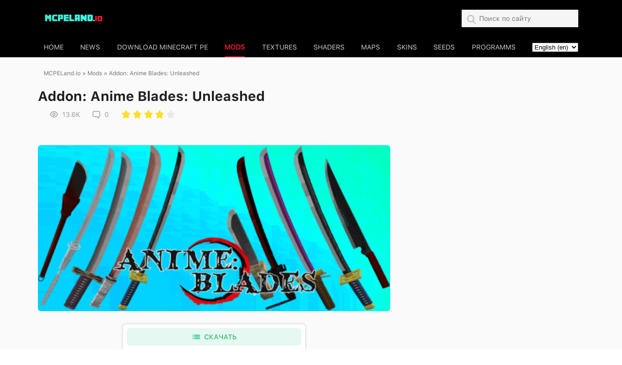

--- FILE ---
content_type: text/html; charset=utf-8
request_url: https://mcpeland.io/en/mods/1243-addon-anime-blades-unleashed.html
body_size: 13299
content:
<!DOCTYPE html>
<html lang="ru">
<head>
    
    <link rel="icon" href="https://mcpeland.io/favicon.ico" type="image/x-icon">
    <title>Download Anime Blades: Unleashed Addon for Minecraft. Weapons Mod</title>
<meta name="charset" content="utf-8">
<meta name="title" content="Download Anime Blades: Unleashed Addon for Minecraft. Weapons Mod">
<meta name="description" content="Craftable by the player in survival mode, these extraordinary weapons carry op magic abilities, granting you unparalleled strength in Minecraft. Unleash devastating attacks, harness elemental powers,">
<meta name="keywords" content="Anime Blades, Weapons Mod">
<meta name="generator" content="DataLife Engine (https://dle-news.ru)">
<link rel="canonical" href="https://mcpeland.io/en/mods/1243-addon-anime-blades-unleashed.html">
<link rel="search" type="application/opensearchdescription+xml" title="mcpeland.io" href="https://mcpeland.io/index.php?do=opensearch">
<meta property="twitter:title" content="Download Anime Blades: Unleashed Addon for Minecraft. Weapons Mod">
<meta property="twitter:url" content="https://mcpeland.io/mods/1243-addon-anime-blades-unleashed.html">
<meta property="twitter:card" content="summary_large_image">
<meta property="twitter:image" content="https://mcpeland.io/uploads/posts/2024-01/anime-blades-unleashed_3.png">
<meta property="twitter:description" content="Craftable by the player in survival mode, these extraordinary weapons carry op magic abilities, granting you unparalleled strength in Minecraft. Unleash devastating attacks, harness elemental powers, and face your foes with the might of legendary blades. Created By AstonyHZ Blade Storm: Unleash a">
<meta property="og:type" content="article">
<meta property="og:site_name" content="mcpeland.io">
<meta property="og:title" content="Download Anime Blades: Unleashed Addon for Minecraft. Weapons Mod">
<meta property="og:url" content="https://mcpeland.io/en/mods/1243-addon-anime-blades-unleashed.html">
<meta property="og:image" content="https://mcpeland.io/uploads/posts/2024-01/anime-blades-unleashed_3.png">
<meta property="og:description" content="Craftable by the player in survival mode, these extraordinary weapons carry op magic abilities, granting you unparalleled strength in Minecraft. Unleash devastating attacks, harness elemental powers, and face your foes with the might of legendary blades. Created By AstonyHZ Blade Storm: Unleash a">
<link rel="alternate" hreflang="x-default" href="https://mcpeland.io/mods/1243-mod-anime-mechi.html" />
<link rel="alternate" hreflang="ru" href="https://mcpeland.io/mods/1243-mod-anime-mechi.html" />
<link rel="alternate" hreflang="en" href="https://mcpeland.io/en/mods/1243-addon-anime-blades-unleashed.html" />
    <meta name="HandheldFriendly" content="true">
    <meta name="format-detection" content="telephone=no">
    <meta name="viewport" content="user-scalable=no, initial-scale=1.0, maximum-scale=1.0, width=device-width">
    <meta name="apple-mobile-web-app-capable" content="yes">
    <meta name="apple-mobile-web-app-status-bar-style" content="default">
    
    <link rel="preload" href="/templates/mcpeland/css/fonts/s/SF-UI-Text-Medium.woff2" as="font" type="font/woff2" crossorigin>
    <link rel="preload" href="/templates/mcpeland/css/fonts/s/SF-UI-Text-Regular.woff2" as="font" type="font/woff2" crossorigin>
    <link rel="preload" href="/templates/mcpeland/css/fonts/s/SF-UI-Text-Bold.woff2?1" as="font" type="font/woff2" crossorigin>

    <link href="/templates/mcpeland/css/reset.css?200" type="text/css" rel="stylesheet">
    <link href="/templates/mcpeland/css/popup.css?200" type="text/css" rel="stylesheet">
    <link href="/templates/mcpeland/css/style.css?v=1" type="text/css" rel="stylesheet">

    <!-- Global site tag (gtag.js) - Google Analytics -->
<script async src="https://www.googletagmanager.com/gtag/js?id=G-FYNTV53XC5"></script>
<script>
  window.dataLayer = window.dataLayer || [];
  function gtag(){dataLayer.push(arguments);}
  gtag('js', new Date());

  gtag('config', 'G-FYNTV53XC5');
</script>
    <script async src="https://pagead2.googlesyndication.com/pagead/js/adsbygoogle.js?client=ca-pub-3593361370383111"
     crossorigin="anonymous"></script>
    </head>
<body>
<header>
    <div class="box flex middle between">
        <div>
            <div class="navToggle" role="button" aria-label="Открыть меню">
                <div class="icon"></div>
            </div>
        </div>
        <div>
            <div class="logo flex-md middle">
                <a href="/en/"><img src="/templates/mcpeland/img/logotip.png" alt="Minecraft pocket edition hub"></a>
                
            </div>
        </div>
        <div class="flex middle">
            <div class="header-social">
                
            </div>
            <div class="search">
                <span class="icon search-black-icon" ></span>
                <form class="search-form flex middle between" method="post" action="/index.php?do=search&lang=en">
                    <div>
                        <span class="icon search-icon"></span>
                        <input class="regular black" name="story" type="search" placeholder="Поиск по сайту">
                        <input type="hidden" name="do" value="search">
                        <input type="hidden" name="subaction" value="search">
                    </div>
                    <span class="icon close-icon"></span>
                </form>
            </div>
        </div>
    </div>
</header>
<nav class="mainmenu">
    <div class="bg" ></div>
    <div class="flex middle">
        <div class="box">
            <div class="flex-md middle between">
                <a class="white-transparent regular " href="/en/">Home</a>
                <a class="white-transparent regular " href="https://mcpeland.io/en/news/">News</a><a class="white-transparent regular " href="https://mcpeland.io/en/download/">Download Minecraft PE</a><a class="white-transparent regular active" href="https://mcpeland.io/en/mods/">Mods</a><a class="white-transparent regular " href="https://mcpeland.io/en/textures/">Textures</a><a class="white-transparent regular " href="https://mcpeland.io/en/shaders/">Shaders</a><a class="white-transparent regular " href="https://mcpeland.io/en/maps/">Maps</a><a class="white-transparent regular " href="https://mcpeland.io/en/skins/">Skins</a><a class="white-transparent regular " href="https://mcpeland.io/en/seeds/">Seeds</a><a class="white-transparent regular " href="https://mcpeland.io/en/programms/">Programms</a>

                <select onchange="window.location.href=this.value;">
					<option value="https://mcpeland.io/en/mods/1243-addon-anime-blades-unleashed.html" selected> English (en)</option>
<option value="https://mcpeland.io/mods/1243-mod-anime-mechi.html"> Русский (ru)</option>
				</select> 
            </div>
        </div>
    </div>
</nav>
<style>
.news-item .news-image {
    position:relative;
    }
h2.category-name {
    position: absolute;
    display:block;
    bottom: 0px;
    left: 0px;
    letter-spacing: 1px;
    font-size: 12px;
    text-align: center;
    line-height: 1;    
    }
h2.category-name span {
    color: #fff;
    font-size: 12px;
    line-height: 55px;
    width:100%;
    /*background: rgba(0, 0, 0, 0.7);
    background: #000;*/
    padding: 10px;
    border-radius: 0px 0px 0 0px;
    text-transform: uppercase;
    }
    
    
    </style>    
<div class="layout news-list">
    <div>

                
        <div class="content">
            <div class="row">
                <div class="col-xs-12 col-md-8">
                    <div class="wrapper">
                        <nav id="dle-speedbar" data-nosnippet><div class="speedbar regular grey"><div class="over"><a href="https://mcpeland.io/en/">MCPELand.io</a> » <a href="https://mcpeland.io/en/mods/">Mods</a> » Addon: Anime Blades: Unleashed</div></div></nav>
                        
                        <div id="dle-content"><style>
    .supported_version{display: flex;align-items: center;flex-wrap: wrap;}
    .supported_version a {font-size: 18px;font-weight: 600;color: var(--white);padding: 9px 8px;background: var(--green);transition: all .2s ease 0s;border-radius: 3px;}
</style>    
    
<article class="fullstory">
    <span class="date regular transparent-grey" data-nosnippet>19-01-2024, 13:29</span>
    <h1 class="bold black" data-nosnippet>Addon: Anime Blades: Unleashed</h1>
    <div class="fullstory-info flex middle" data-nosnippet>
        <p class="regular transparent-grey">
        <div class="flex middle regular transparent-grey">
            <span class="icon views"></span>
            <span class="format-numb">13 562</span>
        </div>
        <div class="flex middle regular transparent-grey">
            <span class="icon comment-icon"></span>
            <span class="format-numb">0</span>
        </div>
        <div id='ratig-layer-1243'>
	<div class="rating">
		<ul class="unit-rating">
		<li class="current-rating" style="width:80%;">80</li>
		<li><a href="#" title="Useless" class="r1-unit" onclick="doRate('1', '1243'); return false;">1</a></li>
		<li><a href="#" title="Poor" class="r2-unit" onclick="doRate('2', '1243'); return false;">2</a></li>
		<li><a href="#" title="Fair" class="r3-unit" onclick="doRate('3', '1243'); return false;">3</a></li>
		<li><a href="#" title="Good" class="r4-unit" onclick="doRate('4', '1243'); return false;">4</a></li>
		<li><a href="#" title="Excellent" class="r5-unit" onclick="doRate('5', '1243'); return false;">5</a></li>
		</ul>
	</div>
</div>
    </div>
    <div class="likely-wrap flex middle between" data-nosnippet>
        <div class="likely">
            <div class="vkontakte">1</div>
            <div class="twitter"></div>
            <div class="facebook"></div>
            <div class="telegram"></div>
        </div>
        <div class="grey regular">
        </div>
    </div>
    <div data-nosnippet class="fullstory-image">
        <img itemprop="image" srcset="/uploads/posts/2024-01/dsfdsf_1-520x245.png 100w" sizes="100vw" src="/uploads/posts/2024-01/dsfdsf_1-520x245.png" decoding="async" alt="Addon: Anime Blades: Unleashed" width="640" height="313" style="object-fit:contain;height:auto;">
    </div>
    <div class="ad-contain">
    </div>
    <div class="fullstory-content regular black">
       <p>Craftable by the player in survival mode, these extraordinary weapons carry op magic abilities, granting you unparalleled strength in Minecraft. Unleash devastating attacks, harness elemental powers, and face your foes with the might of legendary blades.<br><br><b>Created By AstonyHZ <img data-src="/uploads/posts/2024-01/medium/anime-blades-unleashed_3.png" alt="" style="display:block;margin-left:auto;margin-right:auto;"> <br></b></p>
<h4><strong>Blade Storm:</strong> Unleash a tempest of blades upon your enemies, dominating the battlefield.<img data-src="/uploads/posts/2024-01/medium/anime-blades-unleashed_4.png" alt="" style="display:block;margin-left:auto;margin-right:auto;">  </h4>
<h4><strong>Break Moon:</strong> Harness the power of the moon to shatter your foes and illuminate the darkness.<img data-src="/uploads/posts/2024-01/medium/anime-blades-unleashed_5.png" alt="" style="display:block;margin-left:auto;margin-right:auto;"> </h4>
<h4><strong>Cricket:</strong> Move with the agility and grace of a cricket, striking swiftly and decisively.<img data-src="/uploads/posts/2024-01/medium/anime-blades-unleashed_6.png" alt="" style="display:block;margin-left:auto;margin-right:auto;"> </h4>
<h4><strong>Finally End:</strong> Bring closure to your battles with this mighty blade, putting an end to adversaries.<img data-src="/uploads/posts/2024-01/medium/anime-blades-unleashed_7.png" alt="" style="display:block;margin-left:auto;margin-right:auto;"> </h4>
<h4><strong>Flow Blaze:</strong> Control the very essence of fire with this blade, leaving a trail of blazing destruction.<img data-src="/uploads/posts/2024-01/medium/anime-blades-unleashed_8.png" alt="" style="display:block;margin-left:auto;margin-right:auto;"> </h4>
<h4><strong>Humming Bird:</strong> Dance through the air like a hummingbird, striking with precision and speed.<img data-src="/uploads/posts/2024-01/medium/anime-blades-unleashed_9.png" alt="" style="display:block;margin-left:auto;margin-right:auto;"> </h4>
<h4><strong>Infinite Cherry:</strong> Summon the beauty of cherry blossoms to overwhelm your enemies in a flurry of petals.<img data-src="/uploads/posts/2024-01/medium/anime-blades-unleashed_10.png" alt="" style="display:block;margin-left:auto;margin-right:auto;"> </h4>
<h4><strong>Ksitigarbha:</strong> Channel the protective power of Ksitigarbha, the Earth Womb, as you face your adversaries.<img data-src="/uploads/posts/2024-01/medium/anime-blades-unleashed_11.png" alt="" style="display:block;margin-left:auto;margin-right:auto;"> </h4>
<h4><strong>Scourge:</strong> Unleash a relentless scourge upon your foes, leaving them in awe of your might.<img data-src="/uploads/posts/2024-01/medium/anime-blades-unleashed_12.png" alt="" style="display:block;margin-left:auto;margin-right:auto;"></h4>
<h4><strong>Sleeve Snow:</strong> Blanket your enemies in an icy chill with the serene yet deadly Sleeve Snow.<img data-src="/uploads/posts/2024-01/medium/anime-blades-unleashed_13.png" alt="" style="display:block;margin-left:auto;margin-right:auto;"> </h4>
<h4><strong>Soul Slash:</strong> Tap into the essence of souls, delivering devastating slashes to your adversaries.<img data-src="/uploads/posts/2024-01/medium/anime-blades-unleashed_14.png" alt="" style="display:block;margin-left:auto;margin-right:auto;"> </h4>
<h4><strong>The Halberd:</strong> Wield this mighty halberd with precision, striking fear into the hearts of your enemies.<img data-src="/uploads/posts/2024-01/medium/anime-blades-unleashed_15.png" alt="" style="display:block;margin-left:auto;margin-right:auto;"> </h4>
<h4><strong>Thunder Fire:</strong> Command the forces of thunder and fire, combining two elements for unmatched power.<img data-src="/uploads/posts/2024-01/medium/anime-blades-unleashed_16.png" alt="" style="display:block;margin-left:auto;margin-right:auto;"> </h4>
<h3><strong>Wind Cutting:</strong> Harness the cutting force of the wind, slicing through your enemies effortlessly.<img data-src="/uploads/posts/2024-01/medium/anime-blades-unleashed_17.png" alt="" style="display:block;margin-left:auto;margin-right:auto;"> </h3>
<p><img data-src="/uploads/posts/2024-01/medium/anime-blades-unleashed_20.png" alt="" style="display:block;margin-left:auto;margin-right:auto;"></p>
<p><img data-src="/uploads/posts/2024-01/medium/anime-blades-unleashed_23.png" alt="" style="display:block;margin-left:auto;margin-right:auto;"></p>
<p><img data-src="/uploads/posts/2024-01/medium/anime-blades-unleashed_21.png" alt="" style="display:block;margin-left:auto;margin-right:auto;"></p>
<h3 style="text-align:left;"><span style="color:#e03e2d;"> <strong>New Blades:</strong></span> Introducing the ethereal Sakura Blades! Crafted with the essence of cherry blossoms, these blades not only pack a punch but also bring a touch of elegance to your battles.</h3>
<p><br></p>
<p><br></p>
<p><div class="content-box">
    <div class="download-item border-radius" style="overflow: hidden;">
        <div class="item-content">
            <span class="black medium">Download Anime Blades (.mcaddon)</span>
            <div class="flex-sm middle-sm">
                <a target="_blank" rel="nofollow" class="flex middle center green-bg medium white" href="https://mcpeland.io/index.php?do=download&id=1808&lang=en" role="button">
                    <div class="flex middle center">
                        <span class="flex middle center"><span class="icon download-link-white"></span></span>
                        <div class="flex middle center">Download</div>
                    </div>
                </a>
                <p class="regular transparent-grey">[3.22 Mb] Downloads: 5214</p>
            </div>
        </div>
    </div>
</div> </p>
                                </div>
                                 <div class="fullstory-content regular black b-downloads-wrap">                                     
                                </div>
    
                                
                                <div class="ad-contain">
                                </div>            
                                <div>


                    <div class="fixed-download-btn-wrap">
                                    <div>
                                        <div class="row">
                                            <div class="col-xs-12 col-md-8">
                                                <div class="fixed-download-btn">
                                                    <button type="button" class="flex middle center green-bg medium white">
                                                        <div class="flex middle center">
                                                            <span class="flex middle center">
                                                                <span class="icon list-white"></span>
                                                                <span class="icon list-green"></span>
                                                            </span>
                                                            <div class="flex middle center">Скачать</div>
                                                        </div>
                                                    </button>
                                                </div>
                                            </div>
                                        </div>
                                    </div>
                                </div>
<div class="fullstory-support-v border-radius">
<div class="support-text medium black">Supported Minecraft Versions</div>
<div class="block-list medium green">
 <p><a href="https://mcpeland.io/en/xfsearch/version/1.20/">1.20</a></p>, <p><a href="https://mcpeland.io/en/xfsearch/version/1.19/">1.19</a></p>, <p><a href="https://mcpeland.io/en/xfsearch/version/1.18/">1.18</a></p> 
</div>
</div>
                                    <div class="fullstory-author-info regular transparent-grey">
                                        <div class="flex middle">
                                            <p class="author">Author: <span><a href="https://mcpeland.io/en/user/Steve/">Steve</a></span></p>
                                            <p>Category: <span>Mods</span></p>
                                            <p>ОS:  android, windows, iOS </p>
                                        </div>
                                        <div>
                                         <div class="raiting">   
                                         <div id='ratig-layer-1243'>
	<div class="rating">
		<ul class="unit-rating">
		<li class="current-rating" style="width:80%;">80</li>
		<li><a href="#" title="Useless" class="r1-unit" onclick="doRate('1', '1243'); return false;">1</a></li>
		<li><a href="#" title="Poor" class="r2-unit" onclick="doRate('2', '1243'); return false;">2</a></li>
		<li><a href="#" title="Fair" class="r3-unit" onclick="doRate('3', '1243'); return false;">3</a></li>
		<li><a href="#" title="Good" class="r4-unit" onclick="doRate('4', '1243'); return false;">4</a></li>
		<li><a href="#" title="Excellent" class="r5-unit" onclick="doRate('5', '1243'); return false;">5</a></li>
		</ul>
	</div>
</div>
                                            </div>    
                                        </div>
                                    </div>
                                </div>
                                <div class="likely-wrap bottom">
                                    <div class="likely">
                                        <div class="vkontakte"></div>
                                        <div class="twitter"></div>
                                        <div class="facebook"></div>
                                        <div class="telegram"></div>
                                    </div>
                                </div>
                                <div class="related">
                                    <div class="flex middle between">
                                        <span class="bold black">Related News</span>
                                        <div class="flex middle">
                                            <div class="flex middle center prev" role="button">
                                                <span class="icon navigation-left"></span>
                                            </div>
                                            <div class="flex middle center next" role="button">
                                                <span class="icon navigation-right"></span>
                                            </div>
                                        </div>
                                    </div>
                                    <div class="related-layout">
                                        <div>
                                            <div class="row">
                                                <div>
<a class="related-news-item" href="https://mcpeland.io/en/mods/1821-addon-immersive-fauna-savanna.html" title="Addon: Immersive Fauna Savanna">
<div class="image">
<img decoding="async" srcset="/uploads/posts/2026-01/savanna-png.png 100w" src="/uploads/posts/2026-01/savanna-png.png" data-srcset="/uploads/posts/2026-01/savanna-png.png 100w" class="lazyload" alt="Addon: Immersive Fauna Savanna" sizes="100vw">
    
</div>
<p class="regular black">Addon: Immersive Fauna Savanna</p>
</a>
</div><div>
<a class="related-news-item" href="https://mcpeland.io/en/mods/1673-addon-true-gas-mask.html" title="Addon: True Gas Mask">
<div class="image">
<img decoding="async" srcset="/uploads/posts/2026-01/1769029599_mcpedl-png.png 100w" src="/uploads/posts/2026-01/1769029599_mcpedl-png.png" data-srcset="/uploads/posts/2026-01/1769029599_mcpedl-png.png 100w" class="lazyload" alt="Addon: True Gas Mask" sizes="100vw">
    
</div>
<p class="regular black">Addon: True Gas Mask</p>
</a>
</div><div>
<a class="related-news-item" href="https://mcpeland.io/en/mods/74-nastojaschee-oruzhie.html" title="Addon: True Weapons">
<div class="image">
<img decoding="async" srcset="/uploads/posts/2026-01/2-png.png 100w" src="/uploads/posts/2026-01/2-png.png" data-srcset="/uploads/posts/2026-01/2-png.png 100w" class="lazyload" alt="Addon: True Weapons" sizes="100vw">
    
</div>
<p class="regular black">Addon: True Weapons</p>
</a>
</div><div>
<a class="related-news-item" href="https://mcpeland.io/en/mods/317-deathnerite-update.html" title="Addon: Deathnerite">
<div class="image">
<img decoding="async" srcset="/uploads/posts/2026-01/projectateneu_wip-png.png 100w" src="/uploads/posts/2026-01/projectateneu_wip-png.png" data-srcset="/uploads/posts/2026-01/projectateneu_wip-png.png 100w" class="lazyload" alt="Addon: Deathnerite" sizes="100vw">
    
</div>
<p class="regular black">Addon: Deathnerite</p>
</a>
</div><div>
<a class="related-news-item" href="https://mcpeland.io/en/mods/128-modern-furniture.html" title="Addon: Modern Furniture">
<div class="image">
<img decoding="async" srcset="/uploads/posts/2024-10/new-mcpedl_1-520x245.png 100w" src="/uploads/posts/2024-10/new-mcpedl_1-520x245.png" data-srcset="/uploads/posts/2024-10/new-mcpedl_1-520x245.png 100w" class="lazyload" alt="Addon: Modern Furniture" sizes="100vw">
    
</div>
<p class="regular black">Addon: Modern Furniture</p>
</a>
</div><div>
<a class="related-news-item" href="https://mcpeland.io/en/mods/1819-addon-more-to-explore.html" title="Addon: More to Explore">
<div class="image">
<img decoding="async" srcset="/uploads/posts/2026-01/overlay-image-jpg.jpg 100w" src="/uploads/posts/2026-01/overlay-image-jpg.jpg" data-srcset="/uploads/posts/2026-01/overlay-image-jpg.jpg 100w" class="lazyload" alt="Addon: More to Explore" sizes="100vw">
    
</div>
<p class="regular black">Addon: More to Explore</p>
</a>
</div><div>
<a class="related-news-item" href="https://mcpeland.io/en/mods/1785-addon-the-companions.html" title="Addon: The Companions">
<div class="image">
<img decoding="async" srcset="/uploads/posts/2025-12/1766340781_mcpedl-png.png 100w" src="/uploads/posts/2025-12/1766340781_mcpedl-png.png" data-srcset="/uploads/posts/2025-12/1766340781_mcpedl-png.png 100w" class="lazyload" alt="Addon: The Companions" sizes="100vw">
    
</div>
<p class="regular black">Addon: The Companions</p>
</a>
</div><div>
<a class="related-news-item" href="https://mcpeland.io/en/mods/1818-addon-useful-items.html" title="Addon: Useful Items">
<div class="image">
<img decoding="async" srcset="/uploads/posts/2026-01/1768926344_mcpedl-png.png 100w" src="/uploads/posts/2026-01/1768926344_mcpedl-png.png" data-srcset="/uploads/posts/2026-01/1768926344_mcpedl-png.png 100w" class="lazyload" alt="Addon: Useful Items" sizes="100vw">
    
</div>
<p class="regular black">Addon: Useful Items</p>
</a>
</div><div>
<a class="related-news-item" href="https://mcpeland.io/en/mods/1817-addon-rise-of-forgotten-ruins.html" title="Addon: Rise of Forgotten Ruins">
<div class="image">
<img decoding="async" srcset="/uploads/posts/2026-01/1000443136-jpg.jpg 100w" src="/uploads/posts/2026-01/1000443136-jpg.jpg" data-srcset="/uploads/posts/2026-01/1000443136-jpg.jpg 100w" class="lazyload" alt="Addon: Rise of Forgotten Ruins" sizes="100vw">
    
</div>
<p class="regular black">Addon: Rise of Forgotten Ruins</p>
</a>
</div><div>
<a class="related-news-item" href="https://mcpeland.io/en/mods/1816-addon-npc-instant-farm.html" title="Addon: NPC Instant Farm">
<div class="image">
<img decoding="async" srcset="/uploads/posts/2026-01/20251203_144647.jpg 100w" src="/uploads/posts/2026-01/20251203_144647.jpg" data-srcset="/uploads/posts/2026-01/20251203_144647.jpg 100w" class="lazyload" alt="Addon: NPC Instant Farm" sizes="100vw">
    
</div>
<p class="regular black">Addon: NPC Instant Farm</p>
</a>
</div>
                                            </div>
                                        </div>
                                    </div>
                                </div>
                                <div class="comments-wrapper">
                                    <form  method="post" name="dle-comments-form" id="dle-comments-form" ><div class="addcomment">
    <div class="box_in">
        <span class="bold black">Оставить комментарий</span>
        <div class="comment-form-group">
            <div class="row middle">
                
                <div class="col-xs-12 col-sm-6">
                    <input class="black regular" placeholder="Имя" type="text" name="name" id="name" required>
                </div>
                <div class="col-xs-12 col-sm-6">
                    <input class="black regular" placeholder="E-mail (не обязательно)" type="email" name="mail" id="mail">
                </div>
                
                <div class="col-xs-12">
                    <div class="bb-editor">
                        <textarea name="comments" id="comments" cols="70" rows="10"></textarea>
                    </div>
                    
                </div>
                <div class="col-xs-12 col-sm-6 captcha end-sm">
                    
                    <div class="c-captcha flex middle end-sm">
                        <a onclick="reload(); return false;" title="reload, if the code cannot be seen" href="#"><span id="dle-captcha"><img src="/engine/modules/antibot/antibot.php" alt="reload, if the code cannot be seen" width="160" height="80"></span></a>
                        <input placeholder="Код с картинки" title="Введите код указанный на картинке" type="text" name="sec_code" id="sec_code" required>
                    </div>
                    
                </div>
                <div class="col-xs-12 col-sm-6 submit">
                    <button class="medium white green-bg" type="submit" name="submit" title="Отправить">Отправить</button>
                </div>
            </div>
        </div>
    </div>
</div>
		<input type="hidden" name="subaction" value="addcomment">
		<input type="hidden" name="post_id" id="post_id" value="1243"><input type="hidden" name="user_hash" value="a1e216ffe190c9c04f693465d3ea3b211a48bdb7"></form>
                                    <div id="dlemasscomments"><div id="dle-comments-list">
                                            <div id="dle-ajax-comments"></div>
                                            <div id="comment"></div><ol class="comments-tree-list">
                                        
<div id="dle-ajax-comments"></div>

                                        </ol></div></div>
                                </div>
                            </article></div><div id="dle-content"></div>
                    </div>                    
                </div>
                
                <div class="col-xs-12 col-md-4" data-nosnippet>
                                                   <div class="rightside row">
                        <div class="recomended-links col-xs-12 col-sm-6 col-md-12">
                            
                        </div>
                        <div class="usefull-links col-xs-12 col-sm-6 col-md-12">
                            
                        </div>
                     <div class="top-news col-xs-12 col-sm-6 col-md-12">
                            
                        </div>
                    </div>             





                </div>

                <script type="text/javascript" data-cfasync="false" src="/templates/mcpeland/js/lozad.js"></script>
                <script type="text/javascript" data-cfasync="false">
                    lozad('.lazyload').observe();
                </script>

            </div>
        </div>
    </div>
</div>

<div class="prefooter">
    
</div>
<footer>
    <div class="box">
        <div class="flex-sm middle between">
            <div class="flex-sm middle" style="display: block; margin-left: auto; margin-right: auto">
                <div>
                    <a class="logo flex center">
                        <img width="164" src="/templates/mcpeland/img/logo.png?v1">
                    </a>
                </div>
                <div class="footer-menu">
                    <ul class="flex center">
                        <li><a class="medium transparent-grey" href="/en/about.html">О проекте</a></li>                        
                        <li><a class="medium transparent-grey" href="/en/contacts.html">Контакты</a></li>
                    </ul>
                </div>
            </div>
            <div class="footer-social">
             
            </div>
        </div>
    </div>
</footer>
<link href="/templates/mcpeland/css/engine.css?205" type="text/css" rel="stylesheet">
<link href="/templates/mcpeland/css/fonts.css?v=2027" type="text/css" rel="stylesheet">

<script src="/engine/classes/js/jquery.js?v=98a2a"></script>
<script src="/engine/classes/js/jqueryui.js?v=98a2a" defer></script>
<script src="/engine/classes/js/dle_js.js?v=98a2a" defer></script>
<script src="/engine/classes/js/lazyload.js?v=98a2a" defer></script>
<script src="/engine/editor/jscripts/tiny_mce/tinymce.min.js?v=98a2a" defer></script>
<script type="application/ld+json">{"@context":"https://schema.org","@graph":[{"@type":"BreadcrumbList","@context":"https://schema.org/","itemListElement":[{"@type":"ListItem","position":1,"item":{"@id":"https://mcpeland.io/","name":"MCPELand.io"}},{"@type":"ListItem","position":2,"item":{"@id":"https://mcpeland.io/mods/","name":"Mods"}},{"@type":"ListItem","position":3,"item":{"@id":"https://mcpeland.io/mods/1243-addon-anime-blades-unleashed.html","name":"Addon: Anime Blades: Unleashed"}}]}]}</script>
<script>
<!--
var dle_root       = '/';
var dle_admin      = '';
var dle_login_hash = 'a1e216ffe190c9c04f693465d3ea3b211a48bdb7';
var dle_group      = 5;
var dle_skin       = 'mcpeland';
var dle_wysiwyg    = '2';
var quick_wysiwyg  = '2';
var dle_min_search = '4';
var dle_act_lang   = ["Yes", "No", "Enter", "Cancel", "Save", "Delete", "Loading. Please, wait..."];
var menu_short     = 'Quick edit';
var menu_full      = 'Full edit';
var menu_profile   = 'View profile';
var menu_send      = 'Send message';
var menu_uedit     = 'Admin Center';
var dle_info       = 'Information';
var dle_confirm    = 'Confirm';
var dle_prompt     = 'Enter the information';
var dle_req_field  = ["Fill the name field", "Fill the message field", "Fill the field with the subject of the message"];
var dle_del_agree  = 'Are you sure you want to delete it? This action cannot be undone';
var dle_spam_agree = 'Are you sure you want to mark the user as a spammer? This will remove all his comments';
var dle_c_title    = 'Send a complaint';
var dle_complaint  = 'Enter the text of your complaint to the Administration:';
var dle_mail       = 'Your e-mail:';
var dle_big_text   = 'Highlighted section of text is too large.';
var dle_orfo_title = 'Enter a comment to the detected error on the page for Administration ';
var dle_p_send     = 'Send';
var dle_p_send_ok  = 'Notification has been sent successfully ';
var dle_save_ok    = 'Changes are saved successfully. Refresh the page?';
var dle_reply_title= 'Reply to the comment';
var dle_tree_comm  = '0';
var dle_del_news   = 'Delete article';
var dle_sub_agree  = 'Do you really want to subscribe to this article’s comments?';
var dle_captcha_type  = '0';
var dle_share_interesting  = ["Share a link to the selected text", "Twitter", "Facebook", "Вконтакте", "Direct Link:", "Right-click and select «Copy Link»"];
var DLEPlayerLang     = {prev: 'Previous',next: 'Next',play: 'Play',pause: 'Pause',mute: 'Mute', unmute: 'Unmute', settings: 'Settings', enterFullscreen: 'Enable full screen mode', exitFullscreen: 'Disable full screen mode', speed: 'Speed', normal: 'Normal', quality: 'Quality', pip: 'PiP mode'};
var allow_dle_delete_news   = false;
var dle_search_delay   = false;
var dle_search_value   = '';
jQuery(function($){

	
	
	tinyMCE.baseURL = dle_root + 'engine/editor/jscripts/tiny_mce';
	tinyMCE.suffix = '.min';

	tinymce.init({
		selector: 'textarea#comments',
		language : "en",
		element_format : 'html',
		width : "100%",
		height : 260,

		deprecation_warnings: false,
		
		plugins: ["link image lists paste quickbars dlebutton noneditable"],
		
		draggable_modal: true,
		toolbar_mode: 'floating',
		contextmenu: false,
		relative_urls : false,
		convert_urls : false,
		remove_script_host : false,
		browser_spellcheck: true,
		extended_valid_elements : "div[align|style|class|contenteditable],b/strong,i/em,u,s,p[align|style|class|contenteditable]",
		quickbars_insert_toolbar: '',
		quickbars_selection_toolbar: 'bold italic underline | dlequote dlespoiler dlehide',
		
	    formats: {
	      bold: {inline: 'b'},
	      italic: {inline: 'i'},
	      underline: {inline: 'u', exact : true},
	      strikethrough: {inline: 's', exact : true}
	    },
		
		paste_as_text: true,
		elementpath: false,
		branding: false,
		
		dle_root : dle_root,
		dle_upload_area : "comments",
		dle_upload_user : "",
		dle_upload_news : "0",
		
		menubar: false,
		noneditable_editable_class: 'contenteditable',
		noneditable_noneditable_class: 'noncontenteditable',
		image_dimensions: false,
		
		
		toolbar: "bold italic underline | alignleft aligncenter alignright | bullist numlist | dleemo link dleleech  | dlequote dlespoiler dlehide",
		content_css : dle_root + "engine/editor/css/content.css"

	});
$('#dle-comments-form').submit(function() {
	doAddComments();
	return false;
});
FastSearch();
});
//-->
</script>
    
<link href="/templates/mcpeland/css/slick.css" type="text/css" rel="stylesheet">
<link href="/templates/mcpeland/css/slick-theme.css" type="text/css" rel="stylesheet">
<script type="0431389dd4372c71ec710669-text/javascript" src="/templates/mcpeland/js/slick.min.js?200"></script>

<link href="https://unpkg.com/ilyabirman-likely@2/release/likely.min.css" type="text/css" rel="stylesheet">
<script type="https://unpkg.com/ilyabirman-likely@2/release/likely.min.js"></script>    
    
<script type="2a70d1d371b918fb5f5e23f9-text/javascript" src="/templates/mcpeland/js/jquery.popup.min.js"></script>
    <script type="text/javascript" data-cfasync="false" src="/templates/mcpeland/js/lozad.js?2"></script>
    <script type="text/javascript" data-cfasync="false">
                	var mWidth = document.querySelector('.fullstory-content').offsetWidth;
                    var windowWidth = window.innerWidth;
                    var lElements = document.querySelectorAll(".lazyload");
                    lElements.forEach(function(element){
                        if(mWidth<element.getAttribute("width")){
                            element.style.height = element.getAttribute("height") * mWidth / element.getAttribute("width") + "px";
                        }
                        else{
                            element.style.height = element.getAttribute("height") + "px";
                        }

                    });
                    function onresizeListener(){
                        if(window.innerWidth != windowWidth){
                            var lElements = document.querySelectorAll(".lazyload");
                            lElements.forEach(function(element){
                                element.style.height = "auto";
                            });
                            window.removeEventListener("resize", onresizeListener, true);
                        }
                    }  
                    window.addEventListener("resize", onresizeListener, true);
                    lozad('.lazyload').observe();  
                	//setTimeout("lozad('.lazyload').observe();", 1800);
                	setInterval("lozad('.lazyload').observe();", 2000);
            </script>


        
<script>
    if (localStorage.likedNews !== undefined) {
    var GlobalAllUserLikes = JSON.parse(localStorage.likedNews);
} else {
    localStorage.likedNews = "[]";
    var GlobalAllUserLikes = JSON.parse(localStorage.likedNews);
}

function isLiked(newsId) {
    return GlobalAllUserLikes.includes(newsId);
}
(function() {
    var lastTime = 0;
    var vendors = ['ms', 'moz', 'webkit', 'o'];
    for (var x = 0; x < vendors.length && !window.requestAnimationFrame; ++x) {
        window.requestAnimationFrame = window[vendors[x] + 'RequestAnimationFrame'];
        window.cancelAnimationFrame = window[vendors[x] + 'CancelAnimationFrame'] || window[vendors[x] + 'CancelRequestAnimationFrame'];
    }
    if (!window.requestAnimationFrame)
        window.requestAnimationFrame = function(callback, element) {
            var currTime = new Date().getTime();
            var timeToCall = Math.max(0, 16 - (currTime - lastTime));
            var id = window.setTimeout(function() {
                callback(currTime + timeToCall);
            }, timeToCall);
            lastTime = currTime + timeToCall;
            return id;
        };
    if (!window.cancelAnimationFrame)
        window.cancelAnimationFrame = function(id) {
            clearTimeout(id);
        };
}());

function formatNumber(data) {
    var value = parseInt(data);
    return value >= 1000000 ? `${(value/1000000).toFixed(1)}M` : value >= 1000 ? `${(value/1000).toFixed(1)}K` : value;
}
$(document).ready(function() {
    $(window).scroll(function() {
        FixTopMenu();
    });
    if ($('.attachment') != null) {
        $('.attachment').each(function() {
            var dlVal = $(this).find('.attachment_size').html();
            var size = dlVal.substring(1, dlVal.length - 2);
            var i = 0,
                type = ['Р±', 'РљР±', 'РњР±', 'Р“Р±', 'РўР±', 'РџР±'];
            while ((size / 1000 | 0) && i < type.length - 1) {
                size /= 1024;
                i++;
            }
            $(this).find('.attachment_size').html('[' + size.toFixed(2) + ' ' + type[i] + '] ');
        });
    };
    $('.title_spoiler').click(function() {
        $(this).toggleClass('opened').next('.text_spoiler').slideToggle(200);
        return false;
    });
    $('.format-numb').toArray().forEach(function(item, i) {
        item.innerHTML = formatNumber(item.innerHTML.replace(/\s+/g, ''));
    });
    if (document.getElementById('fullstoryImage') != undefined) {
        var evItem = document.getElementById('fullstoryImage');
        var evItemImg = evItem.querySelector('img');
        var evItemImgSrc = evItemImg.getAttribute('src');
        var ua = window.navigator.userAgent;
        var msie = ua.indexOf('MSIE ');
        var trident = ua.indexOf('Trident/');
        var edge = ua.indexOf('Edge/');
        if (msie > 0) {
            evItem.style.backgroundImage = 'url(' + evItemImgSrc + ')';
            evItemImg.style.opacity = '0';
        } else if (trident > 0) {
            evItem.style.backgroundImage = 'url(' + evItemImgSrc + ')';
            evItemImg.style.opacity = '0';
        } else if (edge > 0) {
            evItem.style.backgroundImage = 'url(' + evItemImgSrc + ')';
            evItemImg.style.opacity = '0';
        }
    }
    $(".navToggle").on("click", function() {
        if (!($('nav').hasClass("open"))) {
            $('html,body').addClass("open");
            $('nav').addClass("open");
        } else {
            $('html,body').removeClass("open");
            $('nav').removeClass("open");
        }
        $(this).toggleClass("open");
    });
    $("nav > .bg").on("click", function() {
        $('html,body').removeClass("open");
        $('nav').removeClass("open");
        $('.navToggle').removeClass("open");
    })
    $('header .search > span.search-black-icon').click(function() {
        $('header .search-form').addClass('open');
    });
    $('header .search-form > span.close-icon').click(function() {
        $('header .search-form').removeClass('open');
    });

    function initSlider(sliderLayout) {
        var sliderEl = $(sliderLayout.querySelector('.pics-slider > ul')),
            withCounter = $(sliderLayout).hasClass('w-counter'),
            withSlidesDesc = $(sliderLayout).hasClass('w-slides-desc'),
            withNavigation = $(sliderLayout).hasClass('w-navigation');
        var slideInfoEl = null,
            navItems = null,
            imagesLength = 0,
            slidesDescs = [];

        function onChange(index, el) {
            if (withNavigation && navItems && el) {
                navItems.removeClass('active');
                el.classList.add('active');
                var navEl = sliderLayout.querySelector('.pics-nav > div'),
                    scrollLeft = navEl.scrollLeft,
                    windowWidth = navEl.offsetWidth,
                    elLeft = el.offsetLeft;
                if (elLeft < scrollLeft) navEl.scrollTo({
                    top: 0,
                    left: (scrollLeft - windowWidth / 2),
                    behavior: 'smooth'
                });
                else if ((elLeft + 100) > (scrollLeft + windowWidth)) navEl.scrollTo({
                    top: 0,
                    left: elLeft,
                    behavior: 'smooth'
                });
            }
            if (withCounter && slideInfoEl) {
                slideInfoEl.innerHTML = `<span class="regular white">${index+1} РёР· ${imagesLength}</span>`;
            } else if (withSlidesDesc && slideInfoEl) {
                slideInfoEl.innerHTML = `<span class="regular white">${slidesDescs[index]}</span>`;
            }
        }
        if (withCounter) {
            var div = document.createElement('div');
            div.className = "flex center";
            sliderLayout.querySelector('.pics-slider').appendChild(div);
            slideInfoEl = div;
            imagesLength = sliderLayout.querySelectorAll(`.pics-slider ul > li`).length;
        } else if (withSlidesDesc) {
            slidesDescs = [...sliderLayout.querySelectorAll(`.pics-slider ul > li`)].map(it => it.querySelector('img').getAttribute('alt'));
            var div = document.createElement('div');
            div.className = "flex center";
            sliderLayout.querySelector('.pics-slider').appendChild(div);
            slideInfoEl = div;
        };
        if (withNavigation) {
            var sliderParentEl = sliderLayout.querySelector('.pics-slider'),
                slideItems = sliderParentEl.querySelectorAll('li');
            var rowWrapper = document.createElement('div');
            rowWrapper.className = "row"
            slideItems.forEach((item, i) => {
                var _div_ = document.createElement('div');
                _div_.innerHTML = `<div class="slider-nav-item">${item.innerHTML}</div>`;
                rowWrapper.appendChild(_div_);
            });
            var div = document.createElement('div');
            div.className = "pics-nav";
            div.innerHTML = `<div>${rowWrapper.outerHTML}</div>`;
            sliderParentEl.parentNode.insertBefore(div, sliderParentEl.nextSibling);
            navItems = $(div.querySelectorAll('.slider-nav-item'));
            navItems.click(function() {
                sliderEl.slick('slickGoTo', navItems.index(this));
            });
        };
        sliderEl.slick({
            infinite: true,
            slidesToShow: 1,
            slidesToScroll: 1,
            adaptiveHeight: true,
            arrows: true,
            dots: false,
            prevArrow: '<button type="button" class="arrow flex middle center prev"><span class="icon navigation-left"></span></button>',
            nextArrow: '<button type="button" class="arrow flex middle center next"><span class="icon navigation-right"></span></button>'
        });
        sliderEl.on('beforeChange', function(event, slick, currentSlide, nextSlide) {
            onChange(nextSlide, withNavigation && navItems ? navItems[nextSlide] : null);
        });
        onChange(0, withNavigation && navItems ? navItems[0] : null);
    }
    if (document.querySelector('.pics-gallery')) {
        $('.pics-gallery').toArray().forEach(function(item, i) {
            initSlider(item);
        });
    }
    $('.fullstory .build-pics > .header').click(function() {
        $('.fullstory .build-pics').toggleClass('open');
    });
    if (document.querySelector('.rating .unit-rating')) {
        var ratingBody = $('.rating .unit-rating'),
            ratingValue = ratingBody.attr('data-value'),
            ratingLink = $(".rating .unit-rating > li > a");

        function setActiveRating(value) {
            document.querySelectorAll('.rating .unit-rating li').forEach(function(item, i) {
                var itemValue = item.getAttribute('data-value');
                if (itemValue <= value) item.classList.add('active');
                else item.classList.remove('active');
            });
        }

        function updRating() {
            ratingBody = $('.rating .unit-rating');
            ratingValue = ratingBody.attr('data-value');
            ratingLink = $(".rating .unit-rating > li > a");
            setActiveRating(ratingValue);
            ratingLink.click(function() {
                setTimeout(function() {
                    updRating();
                }, 1000);
            });
            ratingBody.on({
                mouseenter: function() {
                    var activeValue = $(this).attr('data-value');
                    setActiveRating(activeValue);
                },
                mouseleave: function() {
                    setActiveRating(ratingValue);
                }
            }, 'li');
        }
        updRating(ratingValue);
    }
    if (document.querySelector('.related-layout')) {
        var relatedSliderLayout = $('.related > .related-layout'),
            relatedSlider = document.querySelector('.related > .related-layout > div'),
            prevBtn = $('.related > .flex > div > .flex.prev'),
            nextBtn = $('.related > .flex > div > .flex.next');
        var windowWidth = relatedSlider.offsetWidth;
        prevBtn.click(function() {
            var scrollLeft = relatedSlider.scrollLeft;
            windowWidth = relatedSlider.offsetWidth;
            relatedSlider.scrollTo({
                top: 0,
                left: (scrollLeft - windowWidth),
                behavior: 'smooth'
            });
        });
        nextBtn.click(function() {
            var scrollLeft = relatedSlider.scrollLeft;
            windowWidth = relatedSlider.offsetWidth;
            relatedSlider.scrollTo({
                top: 0,
                left: (scrollLeft + windowWidth),
                behavior: 'smooth'
            });
        });

        function onRelatedSliderScroll() {
            var scrollLeft = relatedSlider.scrollLeft,
                scrollWidth = relatedSlider.scrollWidth;
            if (scrollLeft < 48) {
                prevBtn.addClass('disabled');
                nextBtn.removeClass('disabled');
                relatedSliderLayout.removeClass('right-border');
            } else if ((scrollLeft + windowWidth) >= (scrollWidth - 48)) {
                prevBtn.removeClass('disabled');
                nextBtn.addClass('disabled');
                relatedSliderLayout.addClass('right-border');
            } else {
                prevBtn.removeClass('disabled');
                nextBtn.removeClass('disabled');
                relatedSliderLayout.removeClass('right-border');
            }
        }
        onRelatedSliderScroll();
        relatedSlider.onscroll = onRelatedSliderScroll;
    }
    if (document.querySelector('.downloads-nav')) {
        var downloadSliderLayout = $('.downloads-nav > .downloads-slider'),
            downloadSlider = document.querySelector('.downloads-nav > .downloads-slider > div'),
            prevBtn = $('.downloads-nav > .flex > div > .flex.prev'),
            nextBtn = $('.downloads-nav > .flex > div > .flex.next');
        var windowWidth = downloadSlider.offsetWidth;
        prevBtn.click(function() {
            var scrollLeft = downloadSlider.scrollLeft;
            windowWidth = downloadSlider.offsetWidth;
            downloadSlider.scrollTo({
                top: 0,
                left: (scrollLeft - (windowWidth * 0.7)),
                behavior: 'smooth'
            });
        });
        nextBtn.click(function() {
            var scrollLeft = downloadSlider.scrollLeft;
            windowWidth = downloadSlider.offsetWidth;
            downloadSlider.scrollTo({
                top: 0,
                left: (scrollLeft + (windowWidth * 0.7)),
                behavior: 'smooth'
            });
        });

        function onDownloadSliderScroll() {
            var scrollLeft = downloadSlider.scrollLeft,
                scrollWidth = downloadSlider.scrollWidth;
            if (scrollLeft < 48) {
                prevBtn.addClass('disabled');
                nextBtn.removeClass('disabled');
                downloadSliderLayout.removeClass('right-border');
            } else if ((scrollLeft + windowWidth) >= (scrollWidth - 48)) {
                prevBtn.removeClass('disabled');
                nextBtn.addClass('disabled');
                downloadSliderLayout.addClass('right-border');
            } else {
                prevBtn.removeClass('disabled');
                nextBtn.removeClass('disabled');
                downloadSliderLayout.removeClass('right-border');
            }
        }
        onDownloadSliderScroll();
        downloadSlider.onscroll = onDownloadSliderScroll;
        let drag = false,
            startx = downloadSlider.scrollLeft,
            starty = downloadSlider.scrollTop,
            diffx = 0,
            diffy = 0;

        function onMouseDown(e) {
            if (!e) {
                e = window.event;
            }
            if (e.target && e.target.nodeName === 'IMG') {
                e.preventDefault();
            } else if (e.srcElement && e.srcElement.nodeName === 'IMG') {
                e.returnValue = false;
            }
            startx = e.clientX + downloadSlider.scrollLeft;
            starty = e.clientY + downloadSlider.scrollTop;
            diffx = 0;
            diffy = 0;
            drag = true;
        }

        function onMouseMove(e) {
            if (drag === true) {
                if (!e) {
                    e = window.event;
                }
                diffx = (startx - (e.clientX + downloadSlider.scrollLeft));
                diffy = (starty - (e.clientY + downloadSlider.scrollTop));
                downloadSlider.scrollLeft += diffx;
                downloadSlider.scrollTop += diffy;
                downloadSliderLayout.addClass('onmove')
            }
        }

        function onMouseUp(e) {
            if (!e) {
                e = window.event;
            }
            drag = false;
            var start = 1,
                animate = function() {
                    var step = Math.sin(start);
                    if (step <= 0) {
                        window.cancelAnimationFrame(animate);
                    } else {
                        downloadSlider.scrollLeft += diffx * step;
                        downloadSlider.scrollTop += diffy * step;
                        start -= 0.02;
                        window.requestAnimationFrame(animate);
                    }
                };
            animate();
            setTimeout(() => {
                downloadSliderLayout.removeClass('onmove')
            }, 50);
        }
        downloadSlider.addEventListener('mousedown', onMouseDown, false);
        window.addEventListener('mousemove', onMouseMove, false);
        window.addEventListener('mouseup', onMouseUp, false);
        downloadSlider.addEventListener('click', function(e) {}, false);
    }
    if (document.querySelector('.fullstory .fixed-download-btn-wrap') && document.querySelector('.b-downloads-wrap')) {
        var canShow = false,
            downloadsWrapper = document.querySelector('.b-downloads-wrap'),
            windowHeight = window.innerHeight,
            downloadsTop = downloadsWrapper.offsetTop,
            downloadsBottom = downloadsTop + downloadsWrapper.offsetHeight;

        function toggleDownloadsWrapper() {
            if (!canShow) return;
            var scrollTop = $(document).scrollTop();
            if ((scrollTop + windowHeight) > (downloadsTop + 200) && scrollTop < (downloadsBottom - 100)) {
                $('.fullstory .fixed-download-btn-wrap').removeClass('shown');
            } else {
                $('.fullstory .fixed-download-btn-wrap').addClass('shown');
            }
        }
        setTimeout(function() {
            canShow = true;
            toggleDownloadsWrapper();
        }, 750)
        toggleDownloadsWrapper();
        $(window).scroll(function() {
            toggleDownloadsWrapper();
        });
        $(window).resize(function() {
            windowHeight = window.innerHeight;
            downloadsTop = downloadsWrapper.offsetTop;
            downloadsBottom = downloadsTop + downloadsWrapper.offsetHeight;
        });
        $('.fullstory .fixed-download-btn-wrap .fixed-download-btn button').click(function() {
            $('html, body').animate({
                scrollTop: $(downloadsWrapper).offset().top,
                scrollLeft: 0
            }, 1000);
        })
    }
    if (document.querySelector('.fullstory .youtube-video')) {
        $('.fullstory .youtube-video > div').click(function() {
            var videoUrl = $(this).find('img').attr('data-mce-src');
            var ifrm = document.createElement("iframe");
            ifrm.setAttribute('src', videoUrl);
            ifrm.setAttribute('frameborder', "0");
            ifrm.setAttribute('allowfullscreen', true);
            $(this).parent().append(ifrm);
            $(this).remove();
        })
    }
    $('#skinVisual .tabs li').click(function() {
        var skinType = $(this).attr('data-item');
        $('#skinVisual .skinType').not('#' + skinType).fadeOut(0);
        $('#skinVisual .' + skinType).fadeIn(0);
        $('#skinVisual .tabs li').not(this).removeClass('active');
        $(this).addClass('active');
    });
    checkElem('.news-item', crossBrows('.news-item', '.news-image'));
    checkElem('.top-news-item', crossBrows('.top-news-item', '.image'));
    checkElem('.related-news-item', crossBrows('.related-news-item', '.image'));
    checkElem('.comment', crossBrows('.comment', '.left-ava'));
    checkElem('#preFootImgCont', crossBrows('#preFootImgCont', '#preFootImg'));
    $("#navigator").on("click", "a", function(event) {
        event.preventDefault();
        var elemId = $(this).attr('href');
        if (document.querySelector(elemId)) window.scrollTo({
            top: $(elemId).offset().top,
            left: 0,
            behavior: 'smooth'
        });
    });
});

function FixTopMenu() {
    if ($(document).scrollTop() >= 76) $('nav.mainmenu').addClass('fixed');
    else $('nav.mainmenu').removeClass('fixed');
}

function crossBrows(elem, imgCont) {
    $(elem).each(function() {
        if (!this.querySelector(imgCont)) return false;
        var evItem = this.querySelector(imgCont);
        var evItemImg = evItem.querySelector('img');
        var evItemImgSrc = evItemImg.getAttribute('src');
        var ua = window.navigator.userAgent;
        var msie = ua.indexOf('MSIE ');
        var trident = ua.indexOf('Trident/');
        var edge = ua.indexOf('Edge/');
        if (msie > 0) {
            evItem.style.backgroundImage = 'url(' + evItemImgSrc + ')';
            evItemImg.style.opacity = '0';
        } else if (trident > 0) {
            evItem.style.backgroundImage = 'url(' + evItemImgSrc + ')';
            evItemImg.style.opacity = '0';
        } else if (edge > 0) {
            evItem.style.backgroundImage = 'url(' + evItemImgSrc + ')';
            evItemImg.style.opacity = '0';
        }
    });
}

function checkElem(elem, func) {
    if (elem != undefined) func;
}

function openItem(el) {
    closeAllMore();
    if (el.parentElement.style.overflow != 'hidden') el.parentElement.style.overflow = 'hidden';
    el.parentElement.classList.toggle('closed')
}

function openMoreInfo(el) {
    closeAllMore();
    if (el.parentElement.parentElement.parentElement.parentElement.style.overflow === 'hidden') {
        el.parentElement.parentElement.parentElement.parentElement.style.overflow = 'visible';
    }
    el.parentElement.classList.add('showed')
}

function closeAllMore() {
    document.querySelectorAll('.content-box > .download-item > .item-content > ul > li').forEach(function(el) {
        el.classList.remove('showed');
    })
}
$(document).on('click touchstart', '.easylike_count', function(event) {
    event.preventDefault();
    var $this = $(this),
        news_id = $this.data('news-id'),
        btn_text = $this.data('btn-text')
    count = $this.data('count');
    if ($this.hasClass('liked')) {
        return;
    }
    $(`.easylike_count[data-news-id="${news_id}"]`).toArray().forEach(function(item, i) {
        item.classList.add('liked');
    });
    if (!btn_text) $this.html('<span class="easylike_load"><i class="easylike_circles ec1"></i><i class="easylike_circles ec2"></i><i class="easylike_circles ec3"></i></span>');
    $.post(dle_root + "engine/ajax/superlike_onlike.php", {
        news_id: news_id,
        count: count
    }, function(data) {
        GlobalAllUserLikes.push(news_id);
        localStorage.setItem('likedNews', JSON.stringify(GlobalAllUserLikes));
        $(`.easylike_count[data-news-id="${news_id}"]`).toArray().forEach(function(item, i) {
            if (!item.hasAttribute('data-btn-text')) item.innerHTML = formatNumber(data);
        });
    });
});
$(document).ready(function() {
    var likeElement = document.querySelector('.fullstory > .fullstory-info > div > .easylike_count');
    if (likeElement != null && likeElement != undefined) {
        var data = {
            news_id: [likeElement.getAttribute("data-news-id")]
        };
        $.post(dle_root + "engine/ajax/superlike.php", data, function(data) {
            if (data.length == 0) {
                likeElement.innerHTML = formatNumber(0);
                likeElement.setAttribute("data-count", 0);
                return;
            }
            likeElement.innerHTML = formatNumber(data[0].likes);
            likeElement.setAttribute("data-count", data[0].likes);
            if (isLiked(parseInt(likeElement.getAttribute("data-news-id")))) {
                likeElement.classList.add("liked");
                document.querySelector('.fullstory .likely-wrap > div.grey.regular > span.easylike_count').classList.add("liked");
            }
        }, "json");
        document.querySelector('.fullstory > .fullstory-info > div > .easylike_count').classList.add("loaded");
    }
});
</script>    

    <!-- Global site tag (gtag.js) - Google Analytics -->
<script async src="https://www.googletagmanager.com/gtag/js?id=G-FYNTV53XC5"></script>
<script>
  window.dataLayer = window.dataLayer || [];
  function gtag(){dataLayer.push(arguments);}
  gtag('js', new Date());

  gtag('config', 'G-FYNTV53XC5');
</script>
    </body>
</html>

<!-- DataLife Engine Copyright SoftNews Media Group (http://dle-news.ru) -->


--- FILE ---
content_type: text/html; charset=utf-8
request_url: https://www.google.com/recaptcha/api2/aframe
body_size: 268
content:
<!DOCTYPE HTML><html><head><meta http-equiv="content-type" content="text/html; charset=UTF-8"></head><body><script nonce="mJplDVX4WbqtUfGR_a1qMg">/** Anti-fraud and anti-abuse applications only. See google.com/recaptcha */ try{var clients={'sodar':'https://pagead2.googlesyndication.com/pagead/sodar?'};window.addEventListener("message",function(a){try{if(a.source===window.parent){var b=JSON.parse(a.data);var c=clients[b['id']];if(c){var d=document.createElement('img');d.src=c+b['params']+'&rc='+(localStorage.getItem("rc::a")?sessionStorage.getItem("rc::b"):"");window.document.body.appendChild(d);sessionStorage.setItem("rc::e",parseInt(sessionStorage.getItem("rc::e")||0)+1);localStorage.setItem("rc::h",'1769307669038');}}}catch(b){}});window.parent.postMessage("_grecaptcha_ready", "*");}catch(b){}</script></body></html>

--- FILE ---
content_type: text/css
request_url: https://mcpeland.io/templates/mcpeland/css/style.css?v=1
body_size: 25716
content:
:root {
    --main-green-color: #2fbf71;
    --blue-color: #00bfbc;
    --transparent-border-color: rgba(0, 0, 0, 0.12);
}
html,
body {
    -webkit-text-size-adjust: 100%;
}
@media only screen and(-webkit-min-device-pixel-ratio:1.5), only screen and(-o-min-device-pixel-ratio:3/2), only screen and(min--moz-device-pixel-ratio:1.5), only screen and(min-device-pixel-ratio:1.5) {
    html,
    body {
        width: 100%;
        overflow-x: hidden;
    }
}
body {
    overflow-x: hidden;
}
.icon {
    background-repeat: no-repeat;
}
.navigation-left {
    background-image: url([data-uri]);
}
.navigation-right {
    background-image: url([data-uri]);
}
.plan-link {
    background-image: url([data-uri]);
}
.download-link {
    background-image: url([data-uri]);
}
.download-link-white {
    background-image: url([data-uri]);
}
.list-white {
    background-image: url([data-uri]);
}
.list-green {
    background-image: url([data-uri]);
}
.views {
    background-image: url([data-uri]);
}
.comment-icon {
    background-image: url([data-uri]);
}
.back-icon {
    background-image: url([data-uri]);
}
.icon.like {
    background-image: url([data-uri]);
}
.icon.like.liked {
    background-image: url([data-uri]);
}
.icon.arrow {
    background-image: url([data-uri]);
}
.icon.cube {
    background-image: url([data-uri]);
}
.icon.reply {
    background-image: url([data-uri]);
}
.icon.search-black-icon {
    background-image: url([data-uri]);
}
.icon.search-icon {
    background-image: url([data-uri]);
}
.icon.close-icon {
    background-image: url([data-uri]);
}
.icon.vk-white-icon {
    background-image: url([data-uri]);
}
[class^="icon-"],
[class*=" icon-"] {
    display: inline-block;
    background-repeat: no-repeat;
}
.icon-info {
    background-image: url([data-uri]);
}
.icon-check {
    background-image: url([data-uri]);
}
.icon-close2 {
    background-image: url([data-uri]);
}
.icon-navigate_next {
    background-image: url([data-uri]);
}
.icon.gplay {
    background-image: url([data-uri]);
}
html.open,
body.open {
    overflow: hidden;
}
body:not(.plan) {
    padding-top: 48px;
}
.box {
    max-width: 1132px;
    margin: 0 auto;
    padding-left: 16px;
    padding-right: 16px;
    box-sizing: border-box;
}
.flex {
    box-sizing: border-box;
    display: -webkit-box;
    display: -ms-flexbox;
    display: flex;
}
.middle {
    -webkit-box-align: center;
    -ms-flex-align: center;
    align-items: center;
}
.between {
    -webkit-box-pack: justify;
    -ms-flex-pack: justify;
    justify-content: space-between;
}
.center {
    -webkit-box-pack: center;
    -ms-flex-pack: center;
    justify-content: center;
    text-align: center;
}
.end {
    -webkit-box-pack: end;
    -ms-flex-pack: end;
    justify-content: flex-end;
    text-align: end;
}
.black {
    color: rgba(0, 0, 0, 0.87);
}
.grey {
    color: rgba(0, 0, 0, 0.54);
}
.transparent-grey {
    color: rgba(0, 0, 0, 0.38);
}
.white {
    color: #fff;
}
.white-transparent {
    color: rgba(255, 255, 255, 0.8);
}
.green {
    color: var(--main-green-color);
}
.blue {
    color: var(--blue-color);
}
/*тег категории*/
.green-bg {
    /*background-color: var(--main-green-color);*/
    background-color: #cc0049;
}
.bold,
strong {
    font-family: sf-ui-text-bold, sans-serif;
}
.semibold {
    font-family: sf-ui-text-semibold, sans-serif;
}
.medium {
    font-family: sf-ui-text-medium, sans-serif;
}
.regular {
    font-family: sf-ui-text-regular, sans-serif;
}
.light {
    font-family: sf-ui-text-light, sans-serif;
}
.align-left {
    text-align: left;
}
.align-center {
    text-align: center;
}
.align-right {
    text-align: right;
}
.border-radius {
    border-radius: 10px;
}
.border-radius-bottom {
    border-radius: 0 0 10px 10px;
}
.border-radius-top {
    border-radius: 10px 10px 0 0;
}
.col-xs-2,
.col-xs-6,
.col-xs-8,
.col-xs-12,
.col-sm-3,
.col-sm-4,
.col-sm-6,
.col-sm-8,
.col-md-4,
.col-md-6,
.col-md-8,
.col-md-12 {
    box-sizing: border-box;
    -webkit-box-flex: 0;
    -ms-flex: 0 0 auto;
    flex: 0 0 auto;
    padding-right: 6px;
    padding-left: 6px;
}
.col-xs-2 {
    -ms-flex-preferred-size: 16.66666667%;
    flex-basis: 16.66666667%;
    max-width: 16.66666667%;
}
.col-xs-6 {
    -ms-flex-preferred-size: 50%;
    flex-basis: 50%;
    max-width: 50%;
}
.col-xs-8 {
    -ms-flex-preferred-size: 66.66666667%;
    flex-basis: 66.66666667%;
    max-width: 66.66666667%;
}
.col-xs-12 {
    -ms-flex-preferred-size: 100%;
    flex-basis: 100%;
    max-width: 100%;
}
.layout.news-list #dle-content,
.row {
    box-sizing: border-box;
    display: -webkit-box;
    display: -ms-flexbox;
    display: flex;
    -webkit-box-flex: 0;
    -ms-flex: 0 1 auto;
    flex: 0 1 auto;
    -webkit-box-orient: horizontal;
    -webkit-box-direction: normal;
    -ms-flex-direction: row;
    flex-direction: row;
    -ms-flex-wrap: wrap;
    flex-wrap: wrap;
    margin-right: -6px;
    margin-left: -6px;
}
.layout.news-list #dle-content {
    margin-top: -6px;
    margin-bottom: -6px;
}
.layout.news-list #dle-content > .col-xs-12,
.layout.news-list #dle-content > .col-xs-6 {
    padding-top: 6px;
    padding-bottom: 6px;
}
.navToggle {
    width: 36px;
    height: 36px;
    cursor: pointer;
    position: relative;
    -webkit-transition: top 0.5s ease;
    -moz-transition: top 0.5s ease;
    -o-transition: top 0.5s ease;
    -ms-transition: top 0.5s ease;
    transition: top 0.5s ease;
    background-color: #FFFFFF;
}
.navToggle .icon {
    transition: all 0.3s ease-out;
    position: absolute;
    top: 50%;
    left: 0;
    right: 0;
    margin: auto;
    width: 18px;
    height: 2px;
    background-color: rgba(0, 0, 0, 0.87);
    border-radius: 2px;
}
.navToggle .icon:before,
.navToggle .icon:after {
    content: "";
    transition: all 0.25s ease-out;
    position: absolute;
    width: 18px;
    height: 2px;
    background-color: rgba(0, 0, 0, 0.87);
    border-radius: 2px;
}
.navToggle .icon:before {
    top: -5px;
    left: 0;
}
.navToggle .icon:after {
    top: 5px;
    left: 0;
}
.navToggle.open .icon {
    transition: transform 0.4s ease-out;
    background-color: transparent;
    transform: rotate(180deg);
}
.navToggle.open .icon:before {
    top: 0;
    background-color: #000;
    transform: rotate(45deg);
}
.navToggle.open .icon:after {
    top: 0;
    background-color: #000;
    transform: rotate(-45deg);
}
header,
nav.mainmenu {
    width: 100%;
}
header {
    position: fixed;
    top: 0;
    z-index: 9;
    background: #000000;
    border-bottom: 1px solid var(--transparent-border-color);
}
header > .flex {
    height: 48px;
}
header .logo {
    text-decoration: none;
}
header .logo > a > img {
    width: 123px;
}
header .logo > p {
    display: none;
    font-size: 16px;
    line-height: 1.43;
    padding-left: 17px;
    margin-left: 16px;
    position: relative;
    text-transform: uppercase;
}
header .logo > p::before {
    content: "";
    display: block;
    position: absolute;
    left: 0;
    top: 0;
    width: 1px;
    height: 20px;
    background-color: #d8d8d8;
}
header .header-social {
    display: none;
    margin-right: 24px;
}
header .search > span.search-black-icon {
    width: 26px;
    height: 26px;
    display: block;
    background-size: 26px;
    cursor: pointer;
}
header .search-form {
    position: absolute;
    left: 0;
    top: 0;
    height: 100%;
    width: 100%;
    background: #fff;
    padding: 0 16px;
    visibility: hidden;
    transform: translate3d(0, -100%, 0);
    transition: transform 0.2s ease, visibility 0s 0.2s;
}
header .search-form.open {
    transition: transform 0.2s ease, visibility 0s 0s;
    transform: translate3d(0, 0, 0);
    visibility: visible;
}
header .search-form > div {
    width: calc(100% - 36px);
    position: relative;
}
header .search-form > div > span.search-icon {
    position: absolute;
    pointer-events: none;
    left: 6px;
    top: 6px;
    width: 24px;
    height: 24px;
    display: block;
    background-size: 24px;
    cursor: pointer;
}
header .search-form > div > input {
    outline: none;
    border: 0;
    border-radius: 6px;
    width: 100%;
    height: 32px;
    box-sizing: border-box;
    font-size: 14px;
    text-indent: 36px;
    background: #f5f5f5;
    padding-right: 12px;
}
header .search-form > div > input:-webkit-input-placeholder {
    color: rgba(0, 0, 0, 0.38);
    font-weight: 400;
}
header .search-form > span.close-icon {
    width: 24px;
    height: 24px;
    display: block;
    background-size: 24px;
    cursor: pointer;
}
nav.mainmenu {
    visibility: hidden;
    width: 100%;
    height: 100%;
    position: fixed;
    left: 0;
    top: 0;
    -webkit-box-sizing: border-box;
    -moz-box-sizing: border-box;
    -ms-box-sizing: border-box;
    box-sizing: border-box;
    opacity: 0;
    transition: opacity 0.3s linear 0.2s, visibility 0s 0.5s;
    z-index: 8;
}
nav.open {
    transition: opacity 0.3s linear, visibility 0s 0s;
    visibility: visible;
    opacity: 1;
}
nav.mainmenu > .bg {
    position: absolute;
    left: 0;
    top: 0;
    width: 100%;
    height: 100%;
    background: rgba(0, 0, 0, 0.38);
    z-index: 1;
}
nav.mainmenu > .flex {
    height: 100%;
    width: 80%;
    max-width: 420px;
    /*background: #fff;*/
    transform: translate3d(-100%, 0, 0);
    transition: transform 0.3s ease;
    z-index: 2;
    position: relative;
}
nav.open > .flex {
    transform: translate3d(0, 0, 0);
    transition: transform 0.3s ease 0.2s;
}
nav.mainmenu > div > .box {
    width: 100%;
}
nav.mainmenu > div a {
    margin: 4px 0;
    font-size: 18px;
    text-decoration: none;
    line-height: 1.5;
    display: block;
}
/*цвет меню вкладки*/
nav.mainmenu > div a.active {
    color: #f71735;
    font-weight: bolder;
}
#dle-content .fixed-news {
    display: block;
    position: absolute;
    top: 12px;
    left: -4px;
    padding: 6px 7px 6px 13px;
    line-height: 1;
    letter-spacing: 1px;
    font-size: 12px;
    text-align: center;
    border-radius: 4px 4px 4px 0;
}
#dle-content .fixed-news::after {
    display: block;
    content: "";
    position: absolute;
    width: 0;
    height: 0;
    border: 2px solid transparent;
    border-top: 2px solid #009959;
    border-right: 2px solid #009959;
    top: 100%;
    left: 0;
}
.downloads-nav {
    width: 100%;
    margin-bottom: 16px;
}
.downloads-nav > .flex > span {
    line-height: 1.4;
    font-size: 20px;
}
.downloads-nav > .flex > div > .flex {
    width: 24px;
    height: 24px;
    cursor: pointer;
    user-select: none;
}
.downloads-nav > .flex > div > .flex.disabled {
    pointer-events: none;
}
.downloads-nav > .flex > div > .flex.next {
    margin-left: 16px;
}
.downloads-nav > .flex > div > .flex > span {
    width: 24px;
    height: 24px;
    background-size: 24px;
    display: block;
    opacity: 0.38;
}
.downloads-nav > .flex > div > .flex.disabled > span {
    opacity: 0.19;
}
.downloads-nav > .downloads-slider {
    margin: 0 -8px;
    overflow: hidden;
    padding-top: 16px;
    position: relative;
}
.downloads-nav > .downloads-slider.onmove {
    pointer-events: none;
}
.downloads-nav > .downloads-slider::after {
    content: "";
    display: block;
    position: absolute;
    width: 48px;
    height: 100%;
    top: 0;
    right: 0;
    background-image: linear-gradient(to right, rgba(253, 253, 253, 0), #fafafa);
    opacity: 1;
    transition: opacity 0.2s linear;
    visibility: visible;
}
.downloads-nav > .downloads-slider.right-border::after {
    transition: opacity 0.2s linear, visibility 0s 0.2s;
    visibility: hidden;
    opacity: 0;
}
.downloads-nav > .downloads-slider > div {
    padding-bottom: 16px;
    margin-bottom: -16px;
    overflow-x: auto;
    -webkit-overflow-scrolling: touch;
}
.downloads-nav > .downloads-slider > div > .row {
    margin-left: -4px;
    margin-right: -4px;
    flex-wrap: nowrap;
}
.downloads-nav > .downloads-slider > div > .row > div {
    box-sizing: border-box;
    -webkit-box-flex: 0;
    -ms-flex: 0 0 auto;
    flex: 0 0 auto;
    padding-right: 4px;
    padding-left: 4px;
}
.downloads-nav > .downloads-slider > div > .row > div:first-child {
    padding-left: 12px;
}
.downloads-nav > .downloads-slider > div > .row > div:last-child {
    padding-right: 12px;
}
.downloads-nav > .downloads-slider .download-item {
    width: 140px;
    border-radius: 8px;
    border: solid 1px #e5e5e5;
    background-color: #fff;
    display: block;
    height: 100%;
    text-decoration: none;
    overflow: hidden;
    user-select: none;
    -webkit-user-select: none;
    user-drag: none;
}
.downloads-nav > .downloads-slider .download-item > .head {
    height: 80px;
    width: 100%;
    background-color: #e9e9e9;
    background-size: cover;
    background-repeat: no-repeat;
    background-position: center;
}
.downloads-nav > .downloads-slider .download-item > .body {
    padding: 10px 12px;
}
.downloads-nav > .downloads-slider .download-item > .body > span {
    line-height: 1.33;
    font-size: 12px;
}
.downloads-nav > .downloads-slider .download-item > .body > p {
    font-size: 14px;
    line-height: 1.43;
    padding-bottom: 6px;
}
.downloads-nav > .downloads-slider .download-item > .body > span.green {
    line-height: 1.5;
    font-size: 12px;
}
.b-actual-v-wrap {
    margin-bottom: 16px;
}
.b-actual-v-wrap > span {
    line-height: 1.4;
    font-size: 20px;
    display: inline-block;
}
.b-actual-v {
    background: #fff;
    border: 1px solid rgba(0, 0, 0, 0.1);
    box-sizing: border-box;
    border-radius: 10px;
    position: relative;
    margin-top: 16px;
}
.b-actual-v > div {
    padding: 12px;
}
.b-actual-v > div::after {
    content: "";
    display: block;
    clear: both;
}
.b-actual-v .b-actual-v_image {
    width: 62px;
    min-width: 62px;
    height: 62px;
    background: #d8d8d8;
    border-radius: 8px;
    overflow: hidden;
    float: left;
}
.b-actual-v .b-actual-v_image > img {
    width: 100%;
    height: 100%;
    object-fit: cover;
    object-position: center top;
}
.b-actual-v .b-actual-v_content {
    margin-left: 14px;
    width: calc(100% - 76px);
    float: left;
}
.b-actual-v .b-actual-v_content > span {
    font-size: 14px;
    line-height: 20px;
}
.b-actual-v .b-actual-v_content > .rating {
    padding-top: 6px;
}
.b-actual-v .b-actual-v_content > .rating > .rating-stars .unit-rating {
    box-sizing: border-box;
    display: -webkit-box;
    display: -ms-flexbox;
    display: flex;
    -webkit-box-align: center;
    -ms-flex-align: center;
    align-items: center;
}
.b-actual-v .b-actual-v_content > .rating > .rating-stars .unit-rating > li {
    display: block;
    width: 14px;
    height: 14px;
}
.b-actual-v .b-actual-v_content > .rating > .rating-stars .unit-rating > li > a {
    color: rgba(0, 0, 0, 0.24);
}
.b-actual-v .b-actual-v_content > .rating > .rating-stars .unit-rating > li.active > a {
    color: #ffc132;
}
.b-actual-v .b-actual-v_content > .rating > .rating-stars .unit-rating > li > a > svg {
    width: 14px;
    height: 14px;
    fill: currentColor;
}
.b-actual-v .b-actual-v_content > .rating > .rating-votes {
    padding-left: 6px;
    font-size: 12px;
}
.b-actual-v .b-actual-v_content > p {
    font-size: 12px;
    line-height: 18px;
    padding-top: 4px;
}
.b-actual-v .b-actual-v__links {
    border-top: 1px solid #e5e5e5;
    padding: 11px 12px 0;
    width: 100%;
    margin: 12px -12px 0;
    float: left;
    clear: both;
}
.b-actual-v .b-actual-v__links > time,
.b-actual-v .b-actual-v__links > span {
    font-size: 10px;
    line-height: 16px;
    letter-spacing: 0.5px;
    text-transform: uppercase;
}
.b-actual-v .b-actual-v__links .list > .item:not(:first-child) {
    border-top: 1px solid #e5e5e5;
}
.b-actual-v .b-actual-v__links .list > .item {
    padding: 10px 0;
    font-size: 12px;
    line-height: 16px;
}
.b-actual-v .b-actual-v__links .list > .item > div > a.grey {
    text-decoration: underline;
    margin-top: 2px;
}
.b-actual-v .b-actual-v__links .list > .item a.flex {
    width: 100%;
    outline: none;
    border-radius: 6px;
    text-transform: uppercase;
    text-decoration: none;
    font-size: 14px;
    line-height: 1.43;
    min-width: 160px;
    height: 36px;
}
.b-actual-v .b-actual-v__links .list > .item a.green {
    border: 1px solid rgba(0, 189, 110, 0.24);
    box-sizing: border-box;
}
.b-actual-v .b-actual-v__links .list > .item a.flex > div {
    height: 36px;
    width: 100%;
}
.b-actual-v .b-actual-v__links .list > .item a.flex > div > span {
    width: 20px;
    height: 20px;
    min-width: 20px;
    margin-right: 6px;
}
.b-actual-v .b-actual-v__links .list > .item a.flex > div > span > span {
    width: 20px;
    height: 20px;
    display: block;
    background-size: 100%;
}
.placeholder {
    position: absolute;
    overflow: hidden;
    width: 100%;
    height: 100%;
    -moz-user-select: none;
    -khtml-user-select: none;
    -webkit-user-select: none;
    user-select: none;
    z-index: 1;
}
.placeholder img {
    position: absolute;
    opacity: 0;
    top: 0;
    left: 0;
    width: 100%;
    height: 100%;
    transition: opacity 1s linear;
    object-fit: cover;
}
.placeholder img.loaded {
    opacity: 1;
}
.img-small {
    filter: blur(50px);
    transform: scale(1);
}
.banner {
    background-image: linear-gradient(218deg, #5792ff 0%, #3ba97b 100%);
    margin-bottom: 16px;
}
.banner > div {
    padding: 24px 16px;
    background-image: url(../img/banner2.webp);
    background-position: -250px 153px;
    background-repeat: no-repeat;
}
.banner > div > h1 {
    line-height: 1.4;
    font-size: 20px;
}
.banner > div > h1.stpage {
    font-size: 36px;
    padding-top: 128px;
}
.banner > div > p {
    line-height: 1.5;
    font-size: 12px;
    padding-top: 12px;
}
.banner > div > p > a:hover {
    color: var(--main-green-color);
}
.banner > div > .banner-social {
    margin-top: 20px;
}
.banner > div > .banner-social > a {
    border-radius: 6px;
    background-color: rgba(0, 0, 0, 0.24);
    text-decoration: none;
    height: 36px;
    font-size: 12px;
    width: 268px;
}
.banner > div > .banner-social > a > div {
    width: 36px;
    height: 100%;
    border-right: 1px solid rgba(255, 255, 255, 0.1);
}
.banner > div > .banner-social > a > div > span {
    display: block;
    width: 24px;
    height: 24px;
    background-size: 24px;
}
.banner > div > .banner-social > a > span {
    padding: 0 12px;
}
.actual-ver {
    margin-bottom: 16px;
}
.actual-ver > a {
    display: block;
    width: 100%;
    line-height: 1.5;
    font-size: 16px;
    text-decoration: none;
    background-color: #ef476f;
    padding: 12px 0;
}
.layout {
    padding: 16px 0;
}
.layout.news-list {
    background: #fafafa;
    padding-top: 8px 0;
}
.layout:not(.news-list) {
    border-bottom: 1px solid var(--transparent-border-color);
}
.layout > div {
    max-width: 1132px;
    margin: 0 auto;
    padding-left: 8px;
    padding-right: 8px;
    box-sizing: border-box;
}
.layout .content {
}
.layout .content .wrapper {
    width: 100%;
}
.layout .content .wrapper > .subcats {
    margin: 0 0 22px;
    overflow: hidden;
}
.layout .content .wrapper > .subcats > div {
    overflow-x: auto;
    padding-bottom: 16px;
    margin-bottom: -16px;
}
.layout .content .wrapper > .subcats > div > .row {
    margin-right: 0;
    margin-left: 0;
    flex-wrap: nowrap;
}
.layout .content .wrapper > .subcats > div > .row > a {
    box-sizing: border-box;
    -webkit-box-flex: 0;
    -ms-flex: 0 0 auto;
    flex: 0 0 auto;
    margin-right: 5px;
    margin-left: 0;
    text-decoration: none;
    white-space: nowrap;
    border: 1px solid #dadce0;
    color: rgba(0, 0, 0, 0.54);
    font-size: 12px;
    line-height: normal;
    background-color: #fff;
    border-radius: 16px;
    padding: 8px 12px;
}
.layout .content .wrapper > .subcats > div > .row > a:last-child {
    padding-right: 8px;
}
.layout .content .wrapper > .subcats > div > .row > a.active {
    color: var(--blue-color);
}
.rightside {
    width: 100%;
    padding: 36px 0;
}
.rightside > div:not(:first-child) {
    padding-top: 30px;
}
.rightside > div > span {
    line-height: 1.71;
    font-size: 14px;
    padding-bottom: 16px;
    display: block;
}
.rightside > div > a.regular {
    line-height: 2.71;
    font-size: 14px;
    text-decoration: none;
}
.rightside > div > a.regular:hover {
    color: var(--main-green-color);
}
.rightside .top-news {
    display: none;
}
.rightside .top-news > .top-news-list > .top-news-item {
    width: 100%;
    text-decoration: none;
    display: block;
    user-select: none;
}
.rightside .top-news > .top-news-list > .top-news-item:not(:first-child) {
    margin-top: 24px;
}
.rightside .top-news > .top-news-list > .top-news-item > .image {
    width: 100%;
    height: 148px;
}
.rightside .top-news > .top-news-list > .top-news-item > .image > img {
    width: 100%;
    height: 100%;
    object-fit: cover;
    object-position: center top;
}
.rightside .top-news > .top-news-list > .top-news-item > p {
    margin-top: 16px;
    line-height: 1.38;
    font-size: 16px;
}
.adsFullTop {
    margin-bottom: -20px;
}
.adsBottom {
    clear: both;
    width: 100%;
}
.prefooter {
    width: 100%;
    background: #fff;
    padding: 24px 0;
    /*border-bottom: 3px dashed var(--transparent-border-color);*/
}
.prefooter .image {
    width: 100%;
    height: 104px;
    max-width: 530px;
    margin: 0 auto;
}
.prefooter .image > img {
    width: 100%;
    height: 100%;
    object-fit: cover;
    object-position: center;
}
.prefooter .image.mainpage > img {
    object-position: right;
}
.prefooter .content {
    margin-top: 16px;
}
.prefooter .content > p {
    line-height: 1.43;
    font-size: 14px;
}
footer {
    width: 100%;
    background-color: #fff;
    padding: 36px 0;
}
footer .logo > img {
    width: 164px;
    opacity: 0.24;
}
footer .footer-menu {
    margin-top: 24px;
}
footer .footer-menu > ul {
    margin: 0 -8px;
}
footer .footer-menu > ul > li {
    padding: 0 8px;
}
footer .footer-menu > ul > li > a {
    text-decoration: none;
    text-transform: uppercase;
    font-size: 14px;
    line-height: 1.71;
    letter-spacing: 0.5px;
}
footer .footer-social {
    margin-top: 24px;
}
.socials {
    margin: 0 -8px;
}
.socials > li {
    padding: 0 8px;
}
.socials a.youtube:hover svg .filled {
    fill: red;
}
.socials a.vk:hover svg .filled {
    fill: #45668e;
}
.socials a.twitter:hover svg .filled {
    fill: #1da1f2;
}
#content {
}
#content h2 {
}
#content #modTags {
    width: 100%;
    overflow-x: scroll;
    overflow-y: hidden;
    padding-bottom: 15px;
    margin-bottom: 20px;
    white-space: nowrap;
}
#content #modTags:after {
    content: "";
    display: block;
    clear: both;
}
#content #modTags::-webkit-scrollbar-track {
    background-color: #eee;
    cursor: pointer;
}
#content #modTags::-webkit-scrollbar {
    height: 5px;
    background-color: #eee;
    cursor: pointer;
}
#content #modTags::-webkit-scrollbar-thumb {
    border-radius: 10px;
    background-color: #bdbdbd;
    cursor: pointer;
}
#content #modTags div {
    white-space: nowrap;
}
#content #modTags div:after {
    content: "";
    display: block;
    clear: both;
}
#content #modTags a {
    padding: 0 9px;
    font-family: sf-ui-text-medium;
    font-weight: 500;
    font-size: 16px;
    text-transform: uppercase;
    text-decoration: none;
    color: #bdbdbd;
}
#content #modTags a.active {
    color: #757575;
}
#content #modTags a:first-child {
    color: #02b875;
}
#newsContainer:after {
    content: "";
    display: block;
    clear: both;
}
.news-item,
.skins-item {
    width: 100%;
    display: block;
    text-decoration: none;
    -webkit-box-sizing: border-box;
    -moz-box-sizing: border-box;
    -ms-box-sizing: border-box;
    box-sizing: border-box;
    position: relative;
    border: 1px solid var(--transparent-border-color);
    height: 100%;
    user-select: none;
    background: #fff;
}
.news-item .news-image {
    overflow: hidden;
}
.news-item .news-image img {
    width: 100%;
    height: 100%;
    object-fit: cover;
    object-position: center top;
}
.news-item .news-item-info {
    padding: 12px 16px 56px;
}
.news-item .news-item-info > h2 {
    font-size: 16px;
    line-height: 1.38;
}
.news-item .news-item-info > p.black {
    font-size: 14px;
    padding-top: 4px;
    line-height: 1.43;
}
.news-item .news-item-info > .flex {
    font-size: 12px;
    line-height: 1.5;
    position: absolute;
    bottom: 16px;
    width: calc(100% - 32px);
}
.news-item .news-item-info > .flex > div > .likes {
    min-width: 29px;
    height: 18px;
    background: rgba(0, 0, 0, 0.03);
    margin-left: 12px;
}
.news-item .news-item-info > .flex > div > .likes.loaded {
    background: 0 0;
}
.news-item .news-item-info > .flex > div > div > span,
.skins-item .likes > span {
    background-repeat: no-repeat;
    background-size: 18px 18px;
    background-position: left top;
    height: 18px;
    padding-left: 22px;
    display: block;
}
.news-item .news-item-info > .flex > div > .comments > span {
    background-image: url([data-uri]);
}
.news-item.build-item .news-item-info {
    padding: 12px 16px 44px;
}
.news-item .news-item-info > .build-tags {
    padding-top: 10px;
}
.news-item .news-item-info > .build-tags > .flex {
    margin: 0 -4px;
    flex-wrap: wrap;
}
.news-item .news-item-info > .build-tags > .flex > div {
    font-size: 12px;
    line-height: 1.5;
    padding: 2px 12px;
    border-radius: 4px;
    border: 1px solid rgba(0, 0, 0, 0.12);
    margin: 0 4px;
}
.news-item .news-item-info > .build-tags > .flex > div > span.icon {
    width: 16px;
    height: 16px;
    display: block;
    background-size: 16px;
    margin-right: 6px;
}
.easylike_count {
    background-image: url([data-uri]);
}
.easylike_count.liked {
    background-image: url([data-uri]);
}
.easylike_load {
    width: 19px;
    display: inline-block;
}
.easylike_circles {
    float: left;
    height: 4px;
    margin: 6px 2px 6px 0;
    width: 4px;
    -webkit-animation-name: easylikeBounce;
    -webkit-animation-duration: 0.8999999999999999s;
    -webkit-animation-iteration-count: infinite;
    -webkit-animation-direction: linear;
    -o-animation-name: easylikeBounce;
    -o-animation-duration: 0.8999999999999999s;
    -o-animation-iteration-count: infinite;
    -o-animation-direction: linear;
    animation-name: easylikeBounce;
    animation-duration: 0.8999999999999999s;
    animation-iteration-count: infinite;
    animation-direction: linear;
    -webkit-border-radius: 3px;
    border-radius: 3px;
}
.easylike_circles.ec1 {
    -webkit-animation-delay: 0.18s;
    -o-animation-delay: 0.18s;
    animation-delay: 0.18s;
}
.easylike_circles.ec2 {
    -webkit-animation-delay: 0.42000000000000004s;
    -o-animation-delay: 0.42000000000000004s;
    animation-delay: 0.42000000000000004s;
}
.easylike_circles.ec3 {
    -webkit-animation-delay: 0.5399999999999999s;
    -o-animation-delay: 0.5399999999999999s;
    animation-delay: 0.5399999999999999s;
}
@-webkit-keyframes easylikeBounce {
    0% {
    }
    50% {
        background-color: #ff5858;
    }
    100% {
    }
}
@-o-keyframes easylikeBounce {
    0% {
    }
    50% {
        background-color: #ff5858;
    }
    100% {
    }
}
@keyframes easylikeBounce {
    0% {
    }
    50% {
        background-color: #ff5858;
    }
    100% {
    }
}
.news-item.servers-item .news-item-info {
    padding: 12px 16px 10px;
}
.news-item.servers-item .news-item-info > .server-date-list {
    font-size: 14px;
    line-height: 1.43;
    margin-top: 10px;
}
.news-item.servers-item .news-item-info > .server-date-list > div {
    padding: 2px 0;
}
.news-item.servers-item .news-item-info > .server-date-list > div > span.grey {
    width: 80px;
}
.skins-item > .skin-image {
    width: 100%;
    height: 235px;
    overflow: hidden;
    border-bottom: 1px solid var(--transparent-border-color);
}
.skins-item > .skin-image > img {
    max-width: 100%;
    max-height: 100%;
}
.skins-item > .skin-item-info {
    padding: 12px 16px 42px;
}
.skins-item > .skin-item-info > h2 {
    font-size: 16px;
    line-height: 1.38;
}
.skins-item .likes {
    font-size: 12px;
    line-height: 1.5;
    position: absolute;
    bottom: 12px;
    left: 0;
    right: 0;
    margin: auto;
}
.fullstory {
    width: 100%;
    padding: 12px 0 0;
}
.fullstory h1 {
    font-size: 20px;
}
.fullstory > span.date {
    font-size: 14px;
    padding-bottom: 8px;
    display: inline-block;
}
.fullstory > .fullstory-info {
    flex-wrap: wrap;
    margin-top: 12px;
    font-size: 14px;
    line-height: 1.43;
}
.fullstory > .fullstory-info > p.regular {
    display: none;
}
.fullstory > .fullstory-info > *:not(:last-child) {
    padding-right: 24px;
}
.fullstory > .fullstory-info > div > span.icon {
    width: 20px;
    height: 20px;
    margin-right: 6px;
    display: inline-block;
}
.fullstory > .fullstory-info > div > span.comment-icon {
    transform: translateY(1px);
}
.fullstory > .fullstory-info > div > .easylike_count {
    padding-left: 36px;
    background-size: 20px;
    background-position: left center;
    background-repeat: no-repeat;
    pointer-events: none;
    background-color: rgba(0, 0, 0, 0.06);
    background-image: none;
}
.fullstory > .fullstory-info > div > .easylike_count.loaded {
    background-image: url([data-uri]);
    background-color: transparent;
    padding-left: 26px;
}
.fullstory > .fullstory-info > div > .easylike_count > .easylike_load {
    transform: translateY(3px);
}
.fullstory > .fullstory-image {
    width: 100%;
    margin-top: 16px;
}
.fullstory > .fullstory-image > img {
    width: 100%;
    border-radius: 6px;
}
.fullstory > .fullstory-image > img.fxd {
    height: auto !important;
}
.fullstory > .fullstory-content {
    font-size: 16px;
    line-height: 1.5;
    padding-top: 12px;
    margin-bottom: 12px;
}
.fullstory > .fullstory-content.build-content {
    padding-top: 28px;
}
.fullstory > .fullstory-content a {
    color: var(--main-green-color);
}
.fullstory > .fullstory-content a.white {
    color: #fff;
}
.fullstory > .fullstory-content .StyleImage {
    text-align: justify;
}
.fullstory > .fullstory-content .StyleImage img {
    margin: 0;
}
.fullstory > .fullstory-content .bold,
.fullstory > .fullstory-content b {
    font-family: sf-ui-text-bold;
    font-weight: 700;
}
.fullstory > .fullstory-content img,
.fullstory > .fullstory-content iframe {
    max-width: 100% !important;
    margin: 10px 0;
    height: auto;
}
.staticpage > ul > li,
.fullstory > .fullstory-content ul:not(.slick-slider):not(.row) li {
    position: relative;
    padding-left: 16px;
}
.staticpage > ul > li::before,
.fullstory > .fullstory-content ul:not(.slick-slider):not(.row) li::before {
    content: "";
    width: 6px;
    height: 6px;
    display: block;
    position: absolute;
    left: 0;
    top: 8px;
    background-color: var(--main-green-color);
}
.fullstory > .fullstory-content ul li ul {
    margin-left: 22px;
}
#navigator ul {
    counter-reset: number;
    list-style-type: none;
    line-height: 1.63;
}
#navigator ul > li,
#navigator ul > li a {
    color: var(--blue-color);
    text-decoration: none;
    padding-left: 0;
}
#navigator ul > li a:hover {
    text-decoration: underline;
}
#navigator ul > li::before {
    counter-increment: number;
    content: counters(number, ".") " ";
    width: 32px;
    display: inline-block;
    margin-right: 0;
    height: inherit;
    position: relative;
    background-color: inherit;
    top: 0;
}
#navigator ul > li ul > li::before {
    width: 41px;
}
.fullstory .content-box {
    padding: 8px 0;
    width: 100%;
    margin: 0 auto;
}
.fullstory .content-box img {
    max-width: 100%;
}
.fullstory .content-box > *:not(:first-child) {
    margin-top: 12px;
}
.fullstory .content-box > .download-item {
    border: 1px solid var(--transparent-border-color);
    max-height: 420px;
    will-change: max-height;
    transition: max-height 0.25s linear;
}
.fullstory .content-box > .download-item.closed {
    max-height: 48px;
}
.fullstory .content-box > .download-item > .item-header {
    height: 49px;
    width: 100%;
    box-sizing: border-box;
    border-bottom: 1px solid var(--transparent-border-color);
    padding: 0 24px;
    cursor: pointer;
}
.fullstory .content-box > .download-item > .item-header > p {
    color: rgba(0, 0, 0, 0.87);
    font-size: 16px;
    line-height: 20px;
    font-family: sf-ui-text-medium;
    font-weight: 500;
}
.fullstory .content-box > .download-item > .item-header > span {
    transform: rotate(-90deg);
    width: 24px;
    height: 24px;
    background-size: 24px;
    min-width: 24px;
    transition: transform 0.25s linear;
}
.fullstory .content-box > .download-item.closed > .item-header > span {
    transform: rotate(90deg);
}
.fullstory .content-box > .download-item > .item-content {
    padding: 16px;
    position: relative;
}
.fullstory .content-box > .download-item > .item-content > span {
    font-size: 18px;
    line-height: 24px;
    color: rgba(0, 0, 0, 0.87);
    font-family: sf-ui-text-medium, sans-serif;
}
.fullstory .content-box > .download-item > .item-content > div {
    padding-top: 16px;
}
.fullstory .content-box > .download-item > .item-content > a.blue {
    line-height: 1.71;
    font-size: 14px;
    margin-top: 16px;
    display: inline-block;
}
.fullstory .content-box > .download-item > .item-content > p {
    font-size: 14px;
    line-height: 20px;
    padding-top: 2px;
    font-family: sf-ui-text-regular;
    font-weight: 400;
    color: rgba(0, 0, 0, 0.38);
}
.fullstory .content-box > .download-item > .item-content > ul {
    padding-top: 12px;
    font-family: sf-ui-text-regular;
    font-weight: 400;
    color: rgba(0, 0, 0, 0.87);
}
.fullstory .content-box > .download-item > .item-content > ul > li {
    line-height: 20px;
    padding: 3px 24px;
    position: relative;
}
.fullstory .content-box > .download-item > .item-content > ul > li > .icon-check,
.fullstory .content-box > .download-item > .item-content > ul > li > .icon-close2 {
    width: 24px;
    height: 24px;
    background-size: 24px;
    position: absolute;
    left: 0;
    top: 1px;
}
.fullstory .content-box > .download-item > .item-content > ul > li > .icon-close2 {
    background-image: url([data-uri]);
}
.fullstory .content-box > .download-item > .item-content > ul > li > span.feature-text {
    margin-left: 12px;
    font-size: 12px;
    font-family: sf-ui-text-regular;
    font-weight: 400;
    color: rgba(0, 0, 0, 0.87);
}
.fullstory .content-box > .download-item > .item-content > ul > li > .icon-info {
    cursor: pointer;
    margin-left: 6px;
    width: 18px;
    height: 18px;
    background-size: 18px;
    position: absolute;
    top: 6px;
}
.fullstory .content-box > .download-item > .item-content > ul > li > div {
    max-width: 450px;
    background: #424242;
    border-radius: 6px;
    padding: 16px;
    position: absolute;
    left: 0;
    top: 100%;
    z-index: 2;
    display: none;
}
.fullstory .content-box > .download-item > .item-content > ul > li.showed > div {
    display: block;
}
.fullstory .content-box > .download-item > .item-content > ul > li > div > .flex > p {
    font-size: 14px;
    line-height: 24px;
    font-family: sf-ui-text-medium;
    font-weight: 500;
    color: #fff;
}
.fullstory .content-box > .download-item > .item-content > ul > li > div > .flex > .icon-close2 {
    width: 24px;
    height: 24px;
    background-size: 24px;
    display: block;
    cursor: pointer;
}
.fullstory .content-box > .download-item > .item-content > ul > li > div > p {
    font-size: 12px;
    line-height: 20px;
    padding-top: 8px;
    font-family: sf-ui-text-regular;
    font-weight: 400;
    color: #fff;
}
.fullstory .content-box > .download-item > .item-content > .flex-sm a {
    width: 100%;
    outline: none;
    border-radius: 4px;
    text-transform: uppercase;
    text-decoration: none;
    font-size: 14px;
    line-height: 1.43;
}
.fullstory .content-box > .download-item > .item-content > .flex-sm a > div {
    height: 48px;
    width: 100%;
}
.fullstory .content-box > .download-item > .item-content > .flex-sm a > div > span {
    width: 24px;
    height: 24px;
    min-width: 24px;
    margin-right: 8px;
}
.fullstory .content-box > .download-item > .item-content > .flex-sm a > div > span > span,
.fullstory .content-box > .download-item > .item-content > .flex-sm a > div > span > i {
    width: 24px;
    height: 24px;
    display: block;
}
.fullstory .content-box > .download-item > .item-content > .flex-sm > p {
    padding-top: 14px;
    font-size: 12px;
    line-height: 1.43;
}
.fullstory .content-box > a.flex {
    color: var(--main-green-color);
    font-size: 14px;
    line-height: 20px;
    font-family: sf-ui-text-medium;
    font-weight: 500;
    width: 100%;
    height: 48px;
    padding: 0 16px;
    background: #e5f7f1;
    text-decoration: none;
    margin-top: 24px;
}
.fullstory .content-box > span.flex {
    color: #000;
    font-size: 14px;
    line-height: 20px;
    font-family: sf-ui-text-medium;
    font-weight: 500;
    width: 100%;
    height: 48px;
    padding: 0 16px;
    background: #e5f7f1;
    text-decoration: none;
}
.fullstory .fullstory-support-v {
    padding: 24px;
    background: #f5f5f5;
    margin: 10px 0;
}
.fullstory .fullstory-support-v > .support-text {
    font-size: 18px;
    line-height: 24px;
}
.fullstory .fullstory-support-v > .block-list {
    padding: 16px 0 0;
}
/*цвет кнопки версии*/
.fullstory .fullstory-support-v > .block-list > p {
    margin-right: 8px;
    margin-top: 8px;
    display: inline-block;
    text-align: center;
    font-size: 18px;
    line-height: 31px;
    padding: 8px 12px;
    background:#00bfbc;
    border-radius: 4px;
}
.fullstory .fullstory-support-v > .block-list > p:first-child {
    margin-left: 0;
}
.fullstory .fullstory-author-info {
    font-size: 12px;
    line-height: 1.5;
    padding: 12px;
    border-radius: 8px;
    background-color: #fafafa;
    margin-top: 24px;
    color: #9e9e9e;
}
.fullstory .fullstory-author-info .author a {
    color: var(--blue-color);
    text-decoration: none;
}
.fullstory .fullstory-author-info > .flex {
    flex-wrap: wrap;
    margin: -4px -8px;
}
.fullstory .fullstory-author-info > .flex > * {
    padding: 4px 8px;
}
.fullstory .fullstory-author-info .raiting {
    padding-top: 8px;
}
.fullstory .fullstory-author-info .raiting p.rating-value {
    color: #9e9e9e;
    font-size: 12px;
    line-height: 1.5;
    font-family: sf-ui-text-regular;
    font-weight: 400;
}
/*.fullstory .unit-rating {
    box-sizing: border-box;
    display: -webkit-box;
    display: -ms-flexbox;
    display: flex;
    -webkit-box-align: center;
    -ms-flex-align: center;
    align-items: center;
    padding-top: 8px;
}
.fullstory .unit-rating > li {
    display: block;
    width: 16px;
    height: 16px;
}
.fullstory .unit-rating > li > a {
    color: rgba(0, 0, 0, 0.16);
}
.fullstory .unit-rating > li.active > a {
    color: #ffc107;
}
.fullstory .unit-rating > li > a > svg {
    width: 16px;
    height: 16px;
    fill: currentColor;
}*/
.fullstory .build-model {
    width: 100%;
    position: relative;
    margin-top: 16px;
}
.fullstory .build-model iframe {
    width: 100%;
    max-height: 200px;
}
.fullstory .plan-links {
    width: 100%;
    margin-top: 12px;
}
.fullstory .plan-links .row {
    margin-top: -4px;
    margin-bottom: -4px;
}
.fullstory .plan-links .row > .col-xs-12 {
    padding-top: 4px;
    padding-bottom: 4px;
}
.fullstory .plan-links a {
    text-decoration: none;
    width: 100%;
    height: 48px;
    border-radius: 6px;
    user-select: none;
}
.fullstory .plan-links a span.icon {
    display: block;
    margin-right: 8px;
}
.fullstory .plan-links a.blue {
    background-color: #e9f4ff;
}
.fullstory .plan-links a.green {
    background-color: #dafaf0;
}
.fullstory .plan-links a.blue span.icon {
    width: 20px;
    height: 20px;
}
.fullstory .plan-links a.green span.icon {
    width: 24px;
    height: 24px;
}
.fullstory .build-pics {
    margin-top: 16px;
    border-top: 1px solid rgba(0, 0, 0, 0.12);
    border-bottom: 1px solid rgba(0, 0, 0, 0.12);
}
.fullstory .build-pics > .header {
    height: 48px;
    cursor: pointer;
    user-select: none;
}
.fullstory .build-pics > .header > span {
    line-height: 1.5;
    font-size: 16px;
}
.fullstory .build-pics > .header > span.icon {
    width: 24px;
    height: 24px;
    display: block;
    transform: rotate(-90deg);
    opacity: 0.38;
    transition: transform 0.3s ease;
    will-change: transform;
}
.fullstory .build-pics.open > .header > span.icon {
    transform: rotate(90deg);
}
.fullstory .build-pics > .build-pics-body {
    overflow: hidden;
    max-height: 0;
    transition: max-height 0.8s linear;
    will-change: max-height;
    margin: 0 -8px;
}
.fullstory .build-pics.open > .build-pics-body {
    max-height: 1000px;
}
.fullstory .build-pics > .build-pics-body .pics-gallery > .pics-slider,
.fullstory .build-pics > .build-pics-body .pics-gallery > .pics-nav {
    margin: 0;
}
.fullstory .build-pics > .build-pics-body .pics-gallery > .pics-nav > div > div {
    margin-bottom: 24px;
}
.fullstory .build-pics .slick-slider {
    margin-top: 8px;
}
.fullstory .pics-gallery > .pics-slider {
    position: relative;
    margin: 0 -8px;
}
.fullstory .pics-gallery > .pics-slider > .flex {
    position: absolute;
    left: 0;
    right: 0;
    margin: auto;
    bottom: 16px;
    pointer-events: none;
}
.fullstory .pics-gallery > .pics-slider > .flex > span {
    font-size: 14px;
    line-height: 1.43;
    padding: 2px 12px;
    border-radius: 4px;
    background-color: rgba(0, 0, 0, 0.54);
}
.fullstory .pics-gallery > .pics-slider > ul.slick-slider li {
    height: inherit;
    margin: 0 8px;
}
.fullstory .pics-gallery > .pics-slider > ul.slick-slider li > img {
    max-width: 100%;
    max-height: 100%;
    object-fit: cover;
    margin: 0 auto;
    border-radius: 6px;
}
.fullstory .pics-gallery > .pics-slider > .slick-slider .arrow {
    width: 30px;
    height: 30px;
    border: solid 1px rgba(0, 0, 0, 0.12);
    background-color: #fff;
    border-radius: 50%;
    position: absolute;
    top: 50%;
    transform: translateY(-50%);
    z-index: 2;
    outline: none;
    cursor: pointer;
}
.fullstory .pics-gallery > .pics-slider > .slick-slider .arrow.prev {
    left: 16px;
}
.fullstory .pics-gallery > .pics-slider > .slick-slider .arrow.next {
    right: 16px;
}
.fullstory .pics-gallery > .pics-slider > .slick-slider .arrow > span {
    width: 24px;
    height: 24px;
    display: block;
    opacity: 0.38;
}
.fullstory .pics-gallery > .pics-nav {
    overflow: hidden;
    margin: 0 -8px;
}
.fullstory .pics-gallery > .pics-nav > div {
    overflow-x: auto;
    -webkit-overflow-scrolling: touch;
}
.fullstory .pics-gallery > .pics-nav > div::-webkit-scrollbar-track {
    background-color: transparent;
    cursor: pointer;
}
.fullstory .pics-gallery > .pics-nav > div::-webkit-scrollbar {
    width: 6px;
    height: 6px;
    border-radius: 3px;
    background-color: transparent;
    cursor: pointer;
}
.fullstory .pics-gallery > .pics-nav > div::-webkit-scrollbar-thumb {
    border-radius: 3px;
    background-color: rgba(0, 0, 0, 0.54);
    cursor: pointer;
}
.fullstory .pics-gallery > .pics-nav > div > div {
    flex-wrap: nowrap;
    padding: 2px 0;
    margin: 8px auto 0;
    width: max-content;
}
.fullstory .pics-gallery > .pics-nav > div > div > * {
    box-sizing: border-box;
    -webkit-box-flex: 0;
    -ms-flex: 0 0 auto;
    flex: 0 0 auto;
    padding-right: 4px;
    padding-left: 4px;
}
.fullstory .pics-gallery > .pics-nav > div > div > *:first-child {
    padding-left: 10px;
}
.fullstory .pics-gallery > .pics-nav > div > div > *:last-child {
    padding-right: 10px;
}
.fullstory .pics-gallery > .pics-nav .slider-nav-item {
    width: 100px;
    height: 100px;
    border-radius: 10px;
    border: 2px solid transparent;
    overflow: hidden;
    position: relative;
    box-shadow: 0 0 0 2px transparent;
    user-select: none;
    cursor: pointer;
    transition: box-shadow 0.2s ease, border-color 0.2s ease;
}
.fullstory .pics-gallery > .pics-nav .slider-nav-item:hover {
    border-color: #e5e5e5;
    box-shadow: 0 0 0 2px #e5e5e5;
}
.fullstory .pics-gallery > .pics-nav .slider-nav-item.active {
    border-color: #fff;
    box-shadow: 0 0 0 2px var(--main-green-color);
}
.fullstory .pics-gallery > .pics-nav .slider-nav-item > img {
    width: 100%;
    height: 100% !important;
    object-fit: cover;
    object-position: center;
    margin: 0;
}
.fullstory .pics-title {
    padding-top: 12px;
}
.fullstory .pics-title > *:not(:last-child) {
    margin-bottom: 2px;
}
.fullstory .pics-title > p {
    line-height: 1.38;
    font-size: 16px;
}
.fullstory .pics-title > span {
    line-height: 1.43;
    font-size: 14px;
}
.fullstory .building-params,
.fullstory .building-blocks {
    width: 100%;
    border-radius: 8px;
    border: solid 1px rgba(0, 0, 0, 0.1);
    overflow: hidden;
    box-sizing: border-box;
}
.fullstory .building-params {
    margin: 16px 0;
}
.fullstory .building-blocks {
    margin: 16px 0;
}
.fullstory .building-params > .params-head {
    background-color: #f5f5f5;
    font-size: 14px;
    line-height: 1.71;
    padding: 6px 16px;
}
.fullstory .building-params > .params-body > .flex {
    border-top: 1px solid rgba(0, 0, 0, 0.1);
    font-size: 14px;
    line-height: 1.71;
    padding: 6px 16px;
}
.fullstory .building-params > .params-body > .flex a {
    color: var(--blue-color);
    text-decoration: none;
}
.fullstory .building-params > .params-body > .flex > span.ratingscore > svg {
    width: 16px;
    height: 16px;
    fill: #ffc132;
}
.fullstory .building-params > .params-body > .flex > span.ratingscore > span {
    line-height: 1.86;
    padding-left: 8px;
}
.fullstory .building-params > .params-body > .flex .easylike_count {
    background-repeat: no-repeat;
    background-size: 16px auto;
    background-position: left center;
    padding-left: 24px;
    cursor: pointer;
    user-select: none;
}
.fullstory .building-params > .params-body > .flex .easylike_count > .easylike_load {
    transform: translateY(3px);
}
.fullstory .building-params > .params-body > .flex > span.dimension > span:first-child {
    margin-right: 8px;
}
.fullstory .building-params > .params-body > .flex > span > span.icon {
    width: 16px;
    height: 16px;
    display: block;
    background-size: 16px;
}
.fullstory .building-params > .params-body > .flex > span > span.icon.cube {
    margin-left: 8px;
}
.fullstory .building-rating {
    border-radius: 8px;
    background-color: rgba(249, 186, 73, 0.12);
    padding: 16px 0;
    margin: 16px 0;
}
.fullstory .building-rating p.grey {
    line-height: 1.5;
    font-size: 16px;
}
.fullstory .building-rating .rating-value {
    display: none;
}
.fullstory .building-rating .unit-rating {
    -webkit-box-pack: center;
    -ms-flex-pack: center;
    justify-content: center;
    text-align: center;
}
.fullstory .building-rating .unit-rating > li > a {
    color: rgba(0, 0, 0, 0.1);
}
.fullstory .building-rating .unit-rating > li.active > a {
    color: #ffc132;
}
.fullstory .building-rating .unit-rating > li,
.fullstory .building-rating .unit-rating > li > a > svg {
    width: 30px;
    height: 30px;
}
.fullstory .building-blocks > .blocks-head {
    background-color: #f5f5f5;
    font-size: 12px;
    line-height: 2;
    padding: 6px 16px;
}
.fullstory .building-blocks > .blocks-body {
    max-height: 280px;
    overflow-y: auto;
    -webkit-overflow-scrolling: touch;
}
.fullstory .building-blocks > .blocks-body::-webkit-scrollbar-track {
    background-color: transparent;
    cursor: pointer;
}
.fullstory .building-blocks > .blocks-body::-webkit-scrollbar {
    width: 6px;
    border-radius: 3px;
    background-color: transparent;
    cursor: pointer;
}
.fullstory .building-blocks > .blocks-body::-webkit-scrollbar-thumb {
    border-radius: 3px;
    background-color: rgba(0, 0, 0, 0.54);
    cursor: pointer;
}
.fullstory .building-blocks > .blocks-body > .block-item {
    border-top: 1px solid rgba(0, 0, 0, 0.1);
    font-size: 14px;
    line-height: 1.38;
    padding: 5px 16px;
}
.fullstory .building-blocks > .blocks-body > .block-item .block-icon {
    position: relative;
    margin-right: 8px;
    width: 24px;
    height: 24px;
    min-width: 24px;
}
.fullstory .building-blocks > .blocks-body > .block-item .block-icon > .mcb {
    position: absolute;
    left: -4px;
    top: -1px;
    right: 0;
    bottom: 0;
    margin: auto;
    transform: scale(0.75);
}
.fullstory .blocks-graph {
    margin-top: 16px;
    border-radius: 8px;
    background-color: #f5f5f5;
    padding: 16px 0;
}
.fullstory .blocks-graph canvas {
    height: 216px !important;
}
.fullstory .blocks-graph .blocks-list {
    margin-bottom: 16px;
}
.fullstory .blocks-graph .blocks-list > .block-item {
    line-height: 2;
    font-size: 12px;
    padding: 6px 16px;
}
.fullstory .blocks-graph .blocks-list > .block-item > .black > div {
    width: 12px;
    height: 12px;
    border-radius: 4px;
    margin-right: 8px;
    min-width: 12px;
}
.fullstory .nomarg img {
    margin: 0;
}
.fullstory .ImageVertical {
    display: inline-block;
    text-align: justify;
    margin-top: 5px;
}
.fullstory .ImageVertical img {
    display: block;
    padding: 5px;
    margin: 0;
}
.addserver {
    font-size: 12px;
    text-decoration: none;
    padding: 7px 16px;
    border-radius: 25px;
    display: inline-block;
    margin-top: 12px;
}
.addserver span {
    padding-right: 6px;
    font-size: 22px;
    font-style: normal;
}
.fullstory .server-info {
    width: 100%;
    margin-top: 30px;
}
.fullstory .server-info .item {
    width: 100%;
    padding: 8px 0;
    font-size: 16px;
}
.fullstory .server-info .item > span {
    display: block;
}
.fullstory .server-info .item > span:first-child {
    padding-bottom: 8px;
}
.fullstory .server-pics h3 {
    padding-bottom: 32px;
}
.fullstory .youtube-video {
    width: 100%;
    height: 200px;
}
.fullstory .youtube-video > div {
    position: relative;
    cursor: pointer;
    user-select: none;
    width: 100%;
    height: 100%;
    border-radius: 6px;
    overflow: hidden;
}
.fullstory .youtube-video > div > img {
    width: 100%;
    height: 100%;
    object-fit: cover;
    object-position: center;
}
.fullstory .youtube-video > div::after {
    content: "";
    width: 48px;
    height: 48px;
    display: block;
    position: absolute;
    z-index: 1;
    background-size: 48px;
    background-position: center;
    top: 0;
    bottom: 0;
    right: 0;
    left: 0;
    margin: auto;
    background-image: url([data-uri]);
    background-repeat: no-repeat;
}
.fullstory .youtube-video > iframe {
    width: 100%;
    height: 100%;
}
.fullstory .fixed-download-btn-wrap {
    position: fixed;
    width: 100%;
    box-sizing: border-box;
    left: 0;
    bottom: 0;
    z-index: 9;
    transform: translateY(100%);
    transition: transform 0.2s ease;
}
.fullstory .fixed-download-btn-wrap.shown {
    transform: translateY(0);
}
.fullstory .fixed-download-btn-wrap .fixed-download-btn {
    width: 100%;
    box-sizing: border-box;
    background: #fff;
    box-shadow: 0 0 4px rgba(0, 0, 0, 0.24);
    padding: 8px;
}
.fullstory .fixed-download-btn-wrap .fixed-download-btn button {
    width: 100%;
    outline: none;
    border-radius: 6px;
    text-transform: uppercase;
    cursor: pointer;
    font-size: 14px;
    padding: 0;
    border: 0;
}
.fullstory .fixed-download-btn-wrap .fixed-download-btn button > div {
    height: 36px;
    width: 100%;
}
.fullstory .fixed-download-btn-wrap .fixed-download-btn button > div > span {
    width: 20px;
    height: 20px;
    min-width: 20px;
    margin-right: 6px;
}
.fullstory .fixed-download-btn-wrap .fixed-download-btn button > div > span > span {
    width: 20px;
    height: 20px;
    display: block;
    background-size: 100%;
}
.fullstory .fixed-download-btn-wrap .fixed-download-btn button > div > span > span.download-link {
    display: none;
}
.fullstory .fixed-download-btn-wrap .fixed-download-btn button > div > span > span.list-green {
    display: none;
}
.fullstory .fast-download-btn-wrap {
    position: inherit;
    padding: 10px 0;
    width: 100%;
    box-sizing: border-box;
    left: 0;
    bottom: 0;
    z-index: 9;
}
.fullstory .fast-download-btn-wrap .fast-download-btn {
    width: 100%;
    box-sizing: border-box;
    background: #fff;
    box-shadow: none;
    padding: 0;
}
.fullstory .fast-download-btn-wrap .fast-download-btn a {
    width: 100%;
    outline: none;
    border-radius: 6px;
    text-transform: uppercase;
    cursor: pointer;
    font-size: 14px;
    padding: 0;
    border: 0;
    text-decoration: none;
    display: block;
}
.fullstory .fast-download-btn-wrap .fast-download-btn a > div {
    height: 36px;
    width: 100%;
}
.fullstory .fast-download-btn-wrap .fast-download-btn a > div > span {
    width: 20px;
    height: 20px;
    min-width: 20px;
    margin-right: 6px;
}
.fullstory .fast-download-btn-wrap .fast-download-btn a > div > span > span {
    width: 20px;
    height: 20px;
    display: block;
    background-size: 100%;
}
.title_spoiler {
    border-radius: 8px;
    border: solid 1px #e5e5e5;
    padding: 0 16px;
    height: 48px;
    color: rgba(0, 0, 0, 0.87);
    font-family: sf-ui-text-medium, sans-serif;
    box-sizing: border-box;
    display: -webkit-box;
    display: -ms-flexbox;
    display: flex;
    webkit-box-align: center;
    -ms-flex-align: center;
    align-items: center;
    -webkit-box-pack: justify;
    -ms-flex-pack: justify;
    justify-content: space-between;
    cursor: pointer;
}
.title_spoiler a {
    color: rgba(0, 0, 0, 0.87) !important;
}
.title_spoiler.opened {
    border-radius: 8px 8px 0 0;
}
.title_spoiler::after {
    content: "";
    background-image: url([data-uri]);
    background-repeat: no-repeat;
    background-size: 24px;
    background-position: center;
    width: 24px;
    height: 24px;
    display: block;
    transform: rotate(-90deg);
    opacity: 0.38;
    transition: transform 0.3s ease;
    will-change: transform;
    background-repeat: no-repeat;
}
.title_spoiler.opened::after {
    transform: rotate(90deg);
}
.text_spoiler {
    padding: 16px;
    border: 1px solid #e0e0e0;
    border-top: none;
    display: none;
    border-radius: 0 0 8px 8px;
}
.mcpe-version-links {
    width: 100%;
    border-radius: 8px;
    overflow: hidden;
    margin: -4px 0;
    flex-wrap: wrap;
}
.mcpe-version-links > a {
    width: 100%;
    font-family: sf-ui-text-regular, sans-serif;
    box-sizing: border-box;
    color: #27475c !important;
    /*03.02.22 color: var(--blue-color) !important; */
    font-size: 14px;
    line-height: 1.71;
    text-align: center;
    height: 48px;
    user-select: none;
    text-decoration: none;
    border-radius: 8px;
    background-color: #e9f4ff;
    margin: 4px 0;
}
.mcpe-version-links > a.disabled {
    opacity: 0.54;
    pointer-events: none;
}
.mcpe-version-links > a.prev::before,
.mcpe-version-links > a.next::after {
    content: "";
    width: 24px;
    height: 24px;
    display: block;
    background-size: 24px;
    background-position: center;
    background-repeat: no-repeat;
}
.mcpe-version-links > a.prev::before {
    background-image: url([data-uri]);
    margin-right: 4px;
}
.mcpe-version-links > a.next::after {
    background-image: url([data-uri]);
    margin-left: 4px;
}
.comments-wrapper {
    width: 100%;
    border-radius: 8px;
    border: solid 1px #e5e5e5;
    background-color: #f4f4f4;
    box-sizing: border-box;
    margin-top: 36px;
}
.comments-wrapper .addcomment {
    padding: 16px;
}
.comments-wrapper .addcomment .box_in > span {
    font-size: 20px;
    line-height: 1.4;
    padding-bottom: 20px;
    display: inline-block;
}
.comment-form-group {
    width: 100%;
}
.comment-form-group > .row {
    margin-top: -6px;
    margin-bottom: -6px;
}
.comment-form-group > .row > .col-xs-12 {
    padding-top: 6px;
    padding-bottom: 6px;
}
.comment-form-group input,
#dlefastreplycomments > form input {
    width: 100%;
    outline: none;
    border-radius: 6px;
    border: solid 1px #e5e5e5;
    background: #fff;
    height: 42px;
    box-sizing: border-box;
    text-indent: 16px;
    font-size: 14px;
    font-family: sf-ui-text-regular, sans-serif;
}
.comment-form-group input:focus {
    border-color: rgba(0, 0, 0, 0.32);
}
.comment-form-group .bb-editor textarea,
#dlefastreplycomments textarea {
    border-radius: 6px;
    border: solid 1px #e5e5e5;
    background-color: #fff;
    min-width: 100%;
    width: 100%;
    max-width: 100%;
    min-height: 126px;
    height: 126px;
    outline: none;
    font-size: 14px;
    font-family: sf-ui-text-regular;
    font-weight: 400;
    padding: 8px 16px;
    margin: 0;
    box-sizing: border-box;
}
.comment-form-group button.green-bg {
    border: none;
    border-radius: 6px;
    outline: none;
    cursor: pointer;
    font-size: 14px;
    height: 36px;
    padding: 0 30px;
}
#allow_subscribe,
label[for="allow_subscribe"] {
}
.c-captcha > input {
    width: 132px;
    height: 36px;
}
#dlemasscomments {
    width: 100%;
}
.comments-wrapper .comment {
    border-top: 1px solid #e5e5e5;
    padding: 16px;
}
.comments-wrapper .comment .ava {
    width: 52px;
    height: 52px;
    min-width: 52px;
    border-radius: 6px;
    overflow: hidden;
}
.comments-wrapper .comment .ava img {
    width: 100%;
    height: 100%;
    object-fit: cover;
    object-position: center;
}
.comments-wrapper .comment .comment-content {
    margin-left: 16px;
    width: 100%;
    width: calc(100% - 68px);
}
.comments-wrapper .comment .comment-content > .flex {
    flex-wrap: wrap;
}
.comments-wrapper .comment .comment-content > .flex > span.black {
    margin-right: 8px;
}
.comments-wrapper .comment .comment-content > .flex > span.black > a {
    font-size: 16px;
    text-decoration: none;
    color: currentColor;
}
.comments-wrapper .comment .comment-content > .flex > span.grey,
.comments-wrapper .comment .comment-content > .flex > time.grey {
    font-size: 14px;
}
.comments-wrapper .comment .comment-content > .comment-text {
    font-size: 14px;
    line-height: 1.38;
    padding-top: 12px;
    word-wrap: break-word;
}
.comments-wrapper .comment .comment-content > .actions {
    padding-top: 16px;
}
.comments-wrapper .comment .comment-content > .actions a {
    text-decoration: none;
    font-size: 14px;
}
.comments-wrapper .comment .comment-content > .actions a .icon {
    width: 16px;
    height: 16px;
    margin-right: 8px;
    background-position: center;
    background-size: 16px;
}
.comments-wrapper .comment .comment-content > .actions div.flex {
    margin: 6px -6px -6px;
    flex-wrap: wrap;
}
.comments-wrapper .comment .comment-content > .actions div.flex > a {
    margin: 6px;
    width: 100%;
}
.title_quote {
    font-family: sf-ui-text-medium;
    font-weight: 500;
    font-size: 14px;
    color: rgba(0, 0, 0, 0.87);
    padding: 6px 0;
}
.quote,
blockquote {
    padding-bottom: 6px;
}
.mass_comments_action {
    display: none;
}
#attachment {
    display: block;
    padding: 19px 5%;
    border: 1px solid #eee;
    margin: 10px 0;
    text-decoration: none;
}
#attachment:after {
    content: "";
    display: block;
    clear: both;
}
#attachment .downloadIcon {
    display: table-cell;
    vertical-align: middle;
}
/*цвет кнопки скачать*/
#attachment .icon-download {
    float: left;
    width: 40px;
    height: 40px;
    border-radius: 3px;
    background: #02b875;
    position: relative;
    color: #fff;
    text-align: center;
    line-height: 40px;
}
#attachment .attachment_info {
    padding-left: 16px;
    line-height: 14px;
    display: table-cell;
    vertical-align: middle;
}
#attachment .attachment_info .attachment_name {
    font-family: sf-ui-text-medium;
    font-weight: 500;
    font-size: 16px;
    color: #212121;
    padding-bottom: 11px;
}
#attachment .attachment_info .attachment_size {
    font-family: sf-ui-text-regular;
    font-weight: 400;
    font-size: 16px;
    color: #757575;
}
#attachment .attachment_info .attachment_count {
    font-family: sf-ui-text-regular;
    font-weight: 400;
    font-size: 16px;
    color: #bdbdbd;
}
.related {
    width: 100%;
    border-top: 1px solid var(--transparent-border-color);
    padding-top: 36px;
}
.related > .flex {
    padding-bottom: 20px;
}
.related > .flex > span {
    line-height: 1.4;
    font-size: 20px;
}
.related > .flex > div > .flex {
    width: 24px;
    height: 24px;
    cursor: pointer;
    user-select: none;
}
.related > .flex > div > .flex.disabled {
    pointer-events: none;
}
.related > .flex > div > .flex.next {
    margin-left: 16px;
}
.related > .flex > div > .flex > span {
    width: 24px;
    height: 24px;
    background-size: 24px;
    display: block;
    opacity: 0.38;
}
.related > .flex > div > .flex.disabled > span {
    opacity: 0.19;
}
.related > .related-layout {
    margin: 0 -8px;
    overflow: hidden;
    position: relative;
}
.related > .related-layout > div {
    padding-bottom: 16px;
    margin-bottom: -16px;
    overflow-x: auto;
    -webkit-overflow-scrolling: touch;
}
.related > .related-layout > div > .row {
    flex-wrap: nowrap;
    margin-left: 0;
    margin-right: 0;
}
.related > .related-layout > div > .row > div {
    box-sizing: border-box;
    -webkit-box-flex: 0;
    -ms-flex: 0 0 auto;
    flex: 0 0 auto;
    padding-right: 8px;
    padding-left: 8px;
}
.related > .related-layout > div > .row > div:first-child {
    padding-left: 10px;
}
.related .related-news-item {
    display: block;
    width: 308px;
    text-decoration: none;
}
.related .related-news-item .image {
    width: 100%;
    height: 150px;
}
.related .related-news-item .image img {
    width: 100%;
    height: 100%;
    object-fit: cover;
    object-position: center top;
}
.related .related-news-item p {
    font-size: 16px;
    line-height: 1.38;
    padding-top: 16px;
}
.likely-wrap {
    margin-top: 12px;
    min-height: 24px;
}
.likely-wrap.bottom {
    margin-bottom: 36px;
}
.likely-wrap .easylike_count {
    line-height: 1.67;
    font-size: 12px;
    border-radius: 4px;
    background-color: #f5f5f5;
    display: inline-block;
    padding: 2px 8px 2px 32px;
    background-repeat: no-repeat;
    background-position: 8px center;
    background-size: 16px;
    cursor: pointer;
    user-select: none;
    min-width: 119px;
    box-sizing: border-box;
}
.likely .likely__widget {
    display: inline-block;
    height: 24px;
    font-size: 10px;
    color: #fff;
    margin: 0 2px 0 0;
    width: 36px;
    border-radius: 4px;
    line-height: 24px;
    cursor: pointer;
    text-align: center;
}
.likely .likely__widget svg {
    fill: #fff;
    -moz-transform: translateY(4px);
    -ms-transform: translateY(4px);
    -webkit-transform: translateY(4px);
    -o-transform: translateY(4px);
    transform: translateY(4px);
    width: 14px;
    height: 14px;
}
.likely .likely__widget.likely__widget_twitter {
    background: #1da1f2;
}
.likely .likely__widget.likely__widget_facebook {
    background: #3b5998;
}
.likely .likely__widget.likely__widget_vkontakte {
    background: #45668e;
}
.likely .likely__widget.likely__widget_telegram {
    background: #08c;
}
#skinVisual {
    padding-top: 25px;
}
#skinVisual .tabs {
    border: 1px solid #e0e0e0;
    width: 225px;
    border-radius: 25px;
    -webkit-box-sizing: border-box;
    -moz-box-sizing: border-box;
    -ms-box-sizing: border-box;
    box-sizing: border-box;
    margin-bottom: 45px;
}
#skinVisual .tabs:after {
    content: "";
    display: block;
    clear: both;
}
#skinVisual .tabs li {
    display: block;
    float: left;
    width: 50%;
    cursor: pointer;
    text-align: center;
    font-family: sf-ui-text-medium;
    font-weight: 500;
    font-size: 16px;
    color: #212121;
    line-height: 40px;
    text-transform: uppercase;
    -webkit-box-sizing: border-box;
    -moz-box-sizing: border-box;
    -ms-box-sizing: border-box;
    box-sizing: border-box;
}
#skinVisual .tabs li:first-child {
    border-right: 1px solid #e0e0e0;
    border-radius: 25px 0 0 25px;
}
#skinVisual .tabs li:last-child {
    border-radius: 0 25px 25px 0;
}
#skinVisual .tabs li.active {
    background: #e0e0e0;
}
#skinVisual .visual2d div {
    text-align: left !important;
}
#skinVisual .visual2d img {
    width: 100%;
    max-width: 380px !important;
}
#skinVisual .visual3d {
    display: none;
}
#skinVisual .visual3d ul li {
    display: inline-block;
    margin-right: 10px;
}
.skinDownload {
    padding-top: 37px;
}
.skinDownload h4 {
    font-family: sf-ui-text-medium;
    font-weight: 500;
    font-size: 20px;
    color: #757575;
    margin-bottom: 30px;
}
.styled-checkbox {
    position: absolute;
    opacity: 0;
}
.styled-checkbox + label {
    position: relative;
    cursor: pointer;
    padding: 0;
    font-family: sf-ui-text-regular;
    font-weight: 400;
    font-size: 14px;
    color: #212121;
    line-height: 20px;
}
.styled-checkbox + label:before {
    content: "";
    margin-right: 5px;
    display: inline-block;
    vertical-align: middle;
    width: 20px;
    height: 20px;
    background: #fff;
    border: 1px solid #02b875;
    border-radius: 2px;
}
.styled-checkbox:checked + label:before {
    background: #02b875;
}
.styled-checkbox:disabled + label {
    color: #b8b8b8;
    cursor: auto;
}
.styled-checkbox:disabled + label:before {
    box-shadow: none;
    background: #ddd;
}
.styled-checkbox:checked + label:after {
    content: "";
    position: absolute;
    left: 5px;
    top: 9px;
    background: #fff;
    width: 2px;
    height: 2px;
    box-shadow: 2px 0 0 #fff, 4px 0 0 #fff, 4px -2px 0 #fff, 4px -4px 0 #fff, 4px -6px 0 #fff, 4px -8px 0 #fff;
    -webkit-transform: rotate(45deg);
    transform: rotate(45deg);
}
.berrors {
    font-family: sf-ui-text-regular;
    font-weight: 400;
    font-size: 14px;
    color: #212121;
    line-height: 20px;
    padding-bottom: 20px;
}
.navigation {
    text-align: center;
    margin-top: 12px;
}
.navigation > div {
    background: #fff;
    border-radius: 8px;
    border: 1px solid #e5e5e5;
    overflow: hidden;
    display: inline-flex;
}
.navigation > div > *:not(div),
.navigation > div > div > * {
    width: 38px;
    height: 38px;
    display: block;
    line-height: 40px;
    font-size: 14px;
    white-space: nowrap;
    box-sizing: border-box;
    text-decoration: none;
    color: rgba(0, 0, 0, 0.38);
}
.navigation > div > span > span.icon {
    opacity: 0.19;
}
.navigation > div > *:not(:last-child),
.navigation > div > div > *:not(:last-child) {
    border-right: 1px solid #e5e5e5;
}
.navigation > div > div > span:not(.nav_ext) {
    background: rgba(0, 189, 110, 0.1);
    color: var(--main-green-color);
}
.navigation > div > div > a:hover {
    color: rgba(0, 0, 0, 0.54);
}
.navigation span.navigation-left,
.navigation span.navigation-right {
    width: 24px;
    height: 24px;
    display: block;
    margin-top: 50%;
    margin-left: 50%;
    transform: translate3d(-50%, -50%, 0);
    opacity: 0.38;
    user-select: none;
}
.navigation a > span,
.navigation a:hover > span {
    opacity: 0.54;
}
.speedbar {
    font-size: 12px;
    line-height: 1.5;
    margin-bottom: 12px;
}
.speedbar > li {
    display: inline-block;
}
.speedbar > li.speedbar_sep {
    margin: 0 5px;
}
.speedbar > li:not(.speedbar_sep) {
    color: rgba(0, 0, 0, 0.24);
}
.speedbar a {
    color: rgba(0, 0, 0, 0.54);
    text-decoration: none;
}
.speedbar a:hover {
    color: var(--main-green-color);
}
.searchpage {
    width: 100%;
}
.searchpage h1 {
    font-size: 20px;
}
.searchpage > .searchtable {
    margin-top: 12px;
}
.searchpage #searchinput,
.searchtable select,
#userfield > input {
    width: 100% !important;
    outline: none;
    border-radius: 6px;
    border: solid 1px #e5e5e5;
    background: #fff;
    height: 42px;
    box-sizing: border-box;
    text-indent: 16px;
    font-size: 14px;
}
.searchpage .bbcodes {
    margin-left: 0;
    margin-right: 16px;
    margin-bottom: 8px;
}
.searchpage .search_result_num {
    font-size: 14px;
    line-height: 20px;
    padding-top: 8px;
}
.staticpage {
    font-size: 16px;
    line-height: 1.5;
    letter-spacing: -0.5px;
}
.staticpage h1 {
    font-size: 24px;
    padding-bottom: 24px;
    line-height: 1.3;
}
.box.story {
    width: 100%;
}
.story h4 {
    font-family: sf-ui-text-medium;
    font-weight: 500;
    font-size: 28px;
    color: #212121;
    padding-bottom: 25px;
}
.story .text {
    width: 100%;
}
.story .text a {
    padding: 8px;
    background: #e0e0e0;
    text-decoration: none;
    font-family: sf-ui-text-light;
    font-weight: 300;
    font-size: 16px;
    display: inline-block;
    margin: 4px;
    color: #212121;
}
.story .text a:hover {
    background: #bdbdbd;
}
.notfound {
    padding-top: 0 !important;
}
.notfound .box {
    max-width: 1032px;
}
.notfound-header {
    width: 100%;
}
.notfound-header > .box {
    height: 48px;
}
.notfound-header .logo > img {
    width: 123px;
}
.notfound-content {
    text-align: center;
    height: 100vh;
    height: calc(100vh - 48px);
    min-height: 420px;
}
.notfound-content .picture {
    width: 120px;
    height: 120px;
    overflow: hidden;
    border-radius: 50%;
    margin: 0 auto;
    margin-bottom: 40px;
}
.notfound-content .picture img {
    width: 100%;
    height: 100%;
    object-fit: cover;
    object-position: center;
}
.notfound-content h1 {
    font-size: 20px;
    line-height: 1.5;
}
.notfound-content p {
    line-height: 1.43;
    font-size: 14px;
    padding-top: 12px;
    max-width: 315px;
    margin: 0 auto;
}
.notfound-content a {
    border-radius: 8px;
    display: inline-block;
    line-height: 1.11;
    font-size: 18px;
    padding: 14px 36px;
    text-decoration: none;
    margin-top: 36px;
}
.notfound footer {
    border-top: 1px solid rgba(0, 0, 0, 0.12);
    display: none;
}
body.download-page {
    padding-top: 0 !important;
}
.download-header {
    width: 100%;
    border-bottom: 1px solid rgba(0, 0, 0, 0.12);
}
.download-header > .box {
    height: 48px;
}
.download-header > .box > div:first-child,
.download-header > .box > div:last-child {
    width: 24px;
}
.download-header > .box a.icon {
    width: 24px;
    height: 24px;
    display: inline-block;
}
.download-header .logo > img {
    width: 123px;
}
.download-page .download-layout {
    margin-top: 24px;
    margin-bottom: 24px;
}
.download-page .download-layout > div {
    margin: 0 -16px;
}
.download-page .download-layout .download-content > h1 {
    font-size: 16px;
    line-height: 1.5;
}
.download-page .download-layout .download-content > p {
    font-size: 14px;
    line-height: 1.43;
}
.download-page .download-layout .news-data {
    margin-top: 16px;
}
.download-page .download-layout .news-data > .news-header {
    width: 100%;
    min-width: 100%;
    height: 175px;
    background-color: #e0e0e0;
    overflow: hidden;
}
.download-page .download-layout .news-data > .news-header > img {
    width: 100%;
    height: 100%;
    object-fit: cover;
    object-position: center top;
}
.download-page .download-layout .news-data > .news-content {
    padding: 16px 16px 0;
    text-align: left;
}
.download-page .download-layout .news-data > .news-content > p.medium {
    font-size: 16px;
    line-height: 1.38;
}
.download-page .download-layout .news-data > .news-content > p.regular {
    font-size: 14px;
    line-height: 1.43;
    padding-top: 4px;
}
.download-page .download-layout .news-data > .news-content > a.blue {
    text-decoration: none;
    font-size: 14px;
    line-height: 1.43;
    display: inline-block;
    margin-top: 16px;
}
.download-page .download-layout .news-data > .news-content > a.btn {
    width: 100%;
    display: block;
    border-radius: 8px;
    text-decoration: none;
    overflow: hidden;
    user-select: none;
    margin-top: 20px;
}
.download-page .download-layout .news-data > .news-content > a.btn.disabled {
    pointer-events: none;
    background-color: #f0f0f0;
}
.download-page .download-layout .news-data > .news-content > a.btn > div {
    height: 56px;
    width: 100%;
}
.download-page .download-layout .news-data > .news-content > a.btn > div > div.flex {
    background-color: #00b368;
    width: 56px;
    height: 100%;
}
.download-page .download-layout .news-data > .news-content > a.btn.disabled > div > div.flex {
    background-color: rgba(0, 0, 0, 0.04);
}
.download-page .download-layout .news-data > .news-content > a.btn > div > div.flex > i {
    width: 24px;
    height: 24px;
    display: none;
}
.download-page .download-layout .news-data > .news-content > a.btn:not(.disabled) > div > div.flex > i {
    display: block;
}
.download-page .download-layout .news-data > .news-content > a.btn:not(.disabled) > div > div.flex > .loader {
    display: none;
}
.download-page .download-layout .news-data > .news-content > a.btn > div > div {
    padding: 0 16px;
}
.download-page .download-layout .news-data > .news-content > a.btn > div > div > span.medium {
    line-height: 1.11;
    font-size: 18px;
}
.download-page .download-layout .news-data > .news-content > a.btn.disabled > div > div > span.medium {
    color: #757575;
}
.download-page .download-layout .news-data > .news-content > a.btn > div > div > span.regular {
    font-size: 14px;
    line-height: 1.43;
    padding-top: 2px;
}
.download-page .download-layout .news-data > .news-content > a.btn.disabled > div > div > span.regular {
    color: #9e9e9e;
}
.download-page .download-layout .news-data > .news-content > a.btn.disabled > div > div > span.regular.white-transparent {
    display: none;
}
.download-page .download-layout .news-data > .news-content > a.btn:not(.disabled) > div > div > span.regular.timer {
    display: none;
}
.loader {
    position: relative;
    width: 24px;
}
.loader:before {
    content: "";
    display: block;
    padding-top: 100%;
}
.loader .circular {
    -webkit-animation: rotate 2s linear infinite;
    animation: rotate 2s linear infinite;
    height: 100%;
    -webkit-transform-origin: center center;
    transform-origin: center center;
    width: 100%;
    position: absolute;
    top: 0;
    bottom: 0;
    left: 0;
    right: 0;
    margin: auto;
}
.loader .path {
    stroke-dasharray: 1, 200;
    stroke-dashoffset: 0;
    -webkit-animation: dash 1.5s ease-in-out infinite;
    animation: dash 1.5s ease-in-out infinite;
    stroke-linecap: round;
}
@-webkit-keyframes rotate {
    100% {
        -webkit-transform: rotate(360deg);
        transform: rotate(360deg);
    }
}
@keyframes rotate {
    100% {
        -webkit-transform: rotate(360deg);
        transform: rotate(360deg);
    }
}
@-webkit-keyframes dash {
    0% {
        stroke-dasharray: 1, 200;
        stroke-dashoffset: 0;
    }
    50% {
        stroke-dasharray: 89, 200;
        stroke-dashoffset: -35px;
    }
    100% {
        stroke-dasharray: 89, 200;
        stroke-dashoffset: -124px;
    }
}
@keyframes dash {
    0% {
        stroke-dasharray: 1, 200;
        stroke-dashoffset: 0;
    }
    50% {
        stroke-dasharray: 89, 200;
        stroke-dashoffset: -35px;
    }
    100% {
        stroke-dasharray: 89, 200;
        stroke-dashoffset: -124px;
    }
}
#vk_groups {
    margin-bottom: 16px;
}
.checkmark {
    background-image: url([data-uri]);
    background-repeat: no-repeat;
    width: 24px;
    height: 24px;
    background-size: 100%;
    display: block;
}
.badserver {
    background-image: url([data-uri]);
    background-repeat: no-repeat;
    width: 24px;
    height: 24px;
    background-size: 100%;
    display: block;
}
.mark_info,
.mark_text {
    border-radius: 8px;
    color: #fff;
    padding: 12px 16px 12px 62px;
    line-height: 1.5;
    position: relative;
}
.mark_text {
    background-color: var(--main-green-color);
}
.mark_info {
    background-color: #ed4949;
}
.mark_text:before,
.mark_info::before {
    content: "";
    width: 30px;
    height: 30px;
    background-size: 30px;
    background-repeat: no-repeat;
    background-position: center;
    left: 16px;
    top: 12px;
    position: absolute;
}
.mark_text::before {
    background-image: url([data-uri]);
}
.mark_info::before {
    background-image: url([data-uri]);
    transform: rotate(180deg);
}
.mark_info a,
.mark_text a {
    color: #ffeb3b !important;
}
.plan .plan-header {
    width: 100%;
    border-bottom: 1px solid rgba(0, 0, 0, 0.1);
    box-sizing: border-box;
}
.plan .plan-header > .box > .flex {
    height: 48px;
}
.plan .plan-header > .box > .flex a.icon {
    width: 24px;
    height: 24px;
}
.plan .plan-header > .box > .flex p {
    font-size: 16px;
    line-height: 1.5;
    padding-left: 16px;
}
.plan .plan-header > .box > .flex a.green-bg {
    text-decoration: none;
    font-size: 14px;
    line-height: 1.43;
    height: 30px;
    border-radius: 6px;
    padding: 0 12px;
    user-select: none;
}
.plan .plan-header > .box > .flex a.green-bg > div > span {
    display: none;
    white-space: pre;
}
.plan .plan-header > .box > .flex a.green-bg > div div.icon {
    width: 20px;
    height: 20px;
    display: block;
    background-size: 20px;
    margin-left: 8px;
}
.plan .plan-content {
    padding: 24px 0 56px;
    border-bottom: 1px solid rgba(0, 0, 0, 0.1);
}
.plan .plan-content > .box {
    max-width: 752px;
}
.plan .plan-content > .box > h1 {
    font-size: 18px;
    line-height: 1.44;
}
.plan .plan-content > .box > p {
    font-size: 14px;
    line-height: 1.57;
    padding-top: 16px;
}
.plan .plan-body {
    padding-top: 24px;
}
.plan .plan-body > .nav > .flex {
    padding: 2px 0;
}
.plan .plan-body > .nav > .flex > .flex {
    width: 38px;
    height: 38px;
    overflow: hidden;
    border-top: 1px solid #e5e5e5;
    border-bottom: 1px solid #e5e5e5;
    border-right: 1px solid #e5e5e5;
    font-size: 14px;
    line-height: 1.43;
    box-sizing: border-box;
    cursor: pointer;
    user-select: none;
}
.plan .plan-body > .nav > .flex > .flex:first-child {
    border-left: 1px solid #e5e5e5;
    border-radius: 8px 0 0 8px;
}
.plan .plan-body > .nav > .flex > .flex:last-child {
    border-radius: 0 8px 8px 0;
}
.plan .plan-body > .nav > .flex > div.active {
    color: var(--main-green-color);
    background-color: rgba(0, 189, 110, 0.1);
}
.plan .plan-body > .plan-layout {
    max-height: 720px;
    margin: 24px -16px 0;
    overflow-y: auto;
    overflow-x: auto;
    -webkit-overflow-scrolling: touch;
}
.plan .plan-body > .plan-layout .plan-box {
    padding: 0 16px;
    min-height: 300px;
}
.plan .plan-body > .plan-layout .plan-box .plan-row {
    display: table-row;
}
.plan .plan-body > .plan-layout .plan-box .plan-row > .cell:first-child {
    border-left: 1px solid #e5e5e5;
}
.plan .plan-body > .plan-layout .plan-box > .plan-row:first-child > .cell {
    border-top: 1px solid #e5e5e5;
}
.plan .plan-body > .plan-layout .plan-box .plan-row > .cell {
    width: 29px;
    height: 29px;
    border-bottom: 1px solid #e5e5e5;
    border-right: 1px solid #e5e5e5;
    display: table-cell;
    font-size: 12px;
    line-height: 28px;
    text-align: center;
    min-width: 29px;
    cursor: pointer;
    user-select: none;
    position: relative;
}
.plan .plan-body > .plan-layout .plan-box .plan-row > .cell > div.mcb {
    position: absolute;
    left: -1px;
    top: -1px;
    right: 0;
    bottom: 0;
    margin: auto;
    transform: scale(0.8);
}
.plan .plan-body > .plan-layout .plan-box .plan-row > .cell.title {
    background-color: #f5f5f5;
    pointer-events: none;
}
.plan .plan-body > .plan-layout .plan-box .plan-row > .cell.hovered {
    background: rgba(0, 189, 110, 0.1);
}
body.plan {
    overflow-x: hidden;
}
body > .tooltip {
    position: absolute;
    border-radius: 4px;
    background-color: #212121;
    margin-top: -12px;
    margin-left: 15px;
    transform: translate3d(-50%, -100%, 0);
    width: max-content;
    padding: 6px 8px;
    font-size: 12px;
    line-height: 1.5;
}
body > .tooltip::after {
    content: "";
    display: block;
    width: 0;
    height: 0;
    border-left: 7px solid transparent;
    border-right: 7px solid transparent;
    border-top: 6px solid #212121;
    border-bottom: none;
    position: absolute;
    top: 100%;
    bottom: initial;
    left: 0;
    right: 0;
    margin: auto;
}
body > .tooltip.top {
    margin-top: 12px;
    transform: translate3d(-50%, 100%, 0);
}
body > .tooltip.top:after {
    border-top: none;
    border-bottom: 6px solid #212121;
    top: initial;
    bottom: 100%;
}
body > .tooltip.left {
    margin-left: 0;
    transform: translate3d(0, -100%, 0);
}
body > .tooltip.left:after {
    left: 7px;
    right: initial;
}
body > .tooltip.right {
    margin-left: 30px;
    transform: translate3d(-100%, -100%, 0);
}
body > .tooltip.right:after {
    left: initial;
    right: 7px;
}
body > .tooltip.top.left {
    transform: translate3d(0, 100%, 0);
}
body > .tooltip.top.right {
    transform: translate3d(-100%, 100%, 0);
}
.ui-c1,
.ui-c2 {
    font-size: 14px;
    display: inline-block;
    vertical-align: top;
    line-height: 1.71;
}
.ui-c1 {
    width: 35%;
    margin-right: 3%;
}
.ui-c2 {
    width: 55%;
}
.usinf li {
    padding: 5px 0;
}
.usinf > li {
    font-family: sf-ui-text-regular, sans-serif;
    border-top: 1px solid rgba(0, 0, 0, 0.1);
}
.ui-c2 > a {
    color: var(--main-green-color);
}
.usinf {
    word-break: break-word;
}
.user_tab > .active > a {
    font-size: 16px;
    color: #000;
    text-decoration: none;
    font-family: sf-ui-text-bold, sans-serif;
}
span.cover {
    text-indent: -9999px;
    box-shadow: 0 1px 10px 0 rgba(0, 0, 0, 0.12);
    display: block;
    width: 100px;
    height: 100px;
    border-radius: 50px;
    border: 1px solid rgba(0, 0, 0, 0.1);
}
.avatar {
    padding: 10px 0;
}
.avatar > a {
    display: block;
    height: 100px;
    width: 100px;
}
.tab-pane {
    font-family: sf-ui-text-regular, sans-serif;
    line-height: 1.43;
}
@media only screen and (min-width: 24em) {
    .comments-wrapper .comment .comment-content > .actions div.flex > a {
        width: inherit;
    }
}
@media only screen and (min-width: 48em) {
    .col-xs-2,
    .col-xs-6,
    .col-xs-8,
    .col-xs-12,
    .col-sm-3,
    .col-sm-4,
    .col-sm-6,
    .col-sm-8,
    .col-md-4,
    .col-md-6,
    .col-md-8,
    .col-md-12 {
        padding-right: 12px;
        padding-left: 12px;
    }
    .col-sm-3 {
        -ms-flex-preferred-size: 25%;
        flex-basis: 25%;
        max-width: 25%;
    }
    .col-sm-4 {
        -ms-flex-preferred-size: 33.33333333%;
        flex-basis: 33.33333333%;
        max-width: 33.33333333%;
    }
    .col-sm-6 {
        -ms-flex-preferred-size: 50%;
        flex-basis: 50%;
        max-width: 50%;
    }
    .col-sm-8 {
        -ms-flex-preferred-size: 66.66666667%;
        flex-basis: 66.66666667%;
        max-width: 66.66666667%;
    }
    .start-sm {
        -webkit-box-pack: start;
        -ms-flex-pack: start;
        justify-content: flex-start;
        text-align: start;
    }
    .end-sm {
        -webkit-box-pack: end;
        -ms-flex-pack: end;
        justify-content: flex-end;
        text-align: end;
    }
    .between-sm {
        -webkit-box-pack: justify;
        -ms-flex-pack: justify;
        justify-content: space-between;
    }
    .layout.news-list #dle-content,
    .row {
        margin-right: -12px;
        margin-left: -12px;
    }
    .layout.news-list #dle-content {
        margin-top: -12px;
        margin-bottom: -12px;
    }
    .layout.news-list #dle-content > .col-xs-6,
    .layout.news-list #dle-content > .col-xs-12 {
        padding-top: 12px;
        padding-bottom: 12px;
    }
    .flex-sm {
        box-sizing: border-box;
        display: -webkit-box;
        display: -ms-flexbox;
        display: flex;
    }
    .middle-sm {
        -webkit-box-align: center;
        -ms-flex-align: center;
        align-items: center;
    }
    .layout {
        padding: 24px 0 0;
    }
    .layout > div {
        padding-left: 16px;
        padding-right: 16px;
    }
    .layout .content {
    }
    .layout .content .wrapper > .subcats {
        margin: 0 0 22px;
    }
    .layout .content .wrapper > .subcats > div {
        overflow: hidden;
        padding-bottom: 0;
        margin-bottom: 0;
    }
    .layout .content .wrapper > .subcats > div > .row {
        margin-right: -4px;
        margin-left: -4px;
        margin-top: -4px;
        margin-bottom: -4px;
        flex-wrap: wrap;
    }
    .layout .content .wrapper > .subcats > div > .row > a {
        margin-right: 4px;
        margin-left: 4px;
        margin-top: 4px;
        margin-bottom: 4px;
        padding: 6px 16px;
        border-radius: 8px;
        border: 1px solid var(--transparent-border-color);
        font-size: 14px;
        line-height: 1.71;
        color: rgba(0, 0, 0, 0.38);
    }
    .layout .content .wrapper > .subcats > div > .row > a:last-child {
        padding-right: 16px;
    }
    .layout .content .wrapper > .subcats > div > .row > a.active {
        background-color: #ebf4ff;
    }
    .downloads-nav > .downloads-slider {
        margin: 0 -16px;
    }
    .downloads-nav > .downloads-slider > div > .row > div:first-child {
        padding-left: 20px;
    }
    .downloads-nav > .downloads-slider > div > .row > div:last-child {
        padding-right: 20px;
    }
    .b-actual-v > div {
        padding: 18px 18px 0;
    }
    .b-actual-v .b-actual-v_image {
        width: 120px;
        min-width: 120px;
        height: 120px;
        border-radius: 12px;
        margin-bottom: 18px;
    }
    .b-actual-v .b-actual-v_content {
        margin-left: 24px;
        width: calc(100% - 144px);
    }
    .b-actual-v .b-actual-v_content > span {
        font-size: 16px;
        line-height: 22px;
        padding-right: 136px;
        display: inline-block;
    }
    .b-actual-v .b-actual-v_content > p {
        color: #000;
        padding-top: 6px;
    }
    .b-actual-v .b-actual-v__links {
        width: calc(100% - 144px);
        margin: 12px 0 0 24px;
        padding: 0;
        clear: none;
    }
    .b-actual-v .b-actual-v__links > time,
    .b-actual-v .b-actual-v__links > span {
        position: absolute;
        top: 20px;
        right: 18px;
        text-transform: none;
        letter-spacing: normal;
        font-size: 12px;
        line-height: 18px;
    }
    .b-actual-v .b-actual-v__links .list {
        flex-wrap: wrap;
    }
    .b-actual-v .b-actual-v__links .list > .item {
        width: 50%;
        flex-basis: 50%;
    }
    .b-actual-v .b-actual-v__links .list > .item:not(:first-child) {
        border-top: none;
    }
    .b-actual-v .b-actual-v__links .list > .item:nth-child(odd) {
        padding-right: 18px;
        border-right: 1px solid #e5e5e5;
    }
    .b-actual-v .b-actual-v__links .list > .item:nth-child(even) {
        padding-left: 18px;
    }
    .b-actual-v .b-actual-v__links .list > .item > div:first-child {
        padding-right: 8px;
    }
    .b-actual-v .b-actual-v__links .list > .item a.flex {
        min-width: 110px;
        font-size: 12px;
    }
    .navigation {
        margin-top: 0;
    }
    .rightside > div:not(:first-child) {
        padding-top: 0;
    }
    .banner > div {
        background-image: url(../img/banner.webp), url(../img/banner2.png);
        background-position: 785px -52px, -260px 190px;
        padding: 54px 48px;
    }
    .banner > div > h1 {
        line-height: 1.33;
        font-size: 24px;
    }
    .banner > div > h1.stpage {
        font-size: 56px;
        padding-top: 198px;
    }
    .banner > div > p {
        font-size: 14px;
        max-width: 750px;
    }
    .banner > div > .banner-social {
        margin-top: 24px;
    }
    .actual-ver > a {
        padding: 10px 0;
        font-size: 18px;
        line-height: 1.6;
    }
    .prefooter {
        padding: 48px 0;
    }
    .prefooter .image {
        width: 104px;
        min-width: 104px;
    }
    .prefooter .content {
        margin-top: 0;
        padding-left: 24px;
    }
    footer .footer-menu {
        margin-top: 0;
        /*padding-left: 56px;*/
    }
    footer .footer-social {
        margin-top: 0;
    }
    .fullstory {
        padding: 24px 0 56px;
    }
    .fullstory h1 {
        font-size: 28px;
    }
    .fullstory > span.date {
        display: none;
    }
    .fullstory > .fullstory-info > p.regular {
        display: inline-block;
    }
    .fullstory > .fullstory-content {
        font-size: 18px;
    }
    .fullstory > .fullstory-content ul:not(.slick-slider):not(.row) li::before {
        top: 10px;
    }
    .fullstory .content-box > .download-item > .item-content {
        padding: 24px;
    }
    .fullstory .content-box > .download-item > .item-content > .flex-sm a {
        width: 222px;
    }
    .fullstory .content-box > .download-item > .item-content > .flex-sm > p {
        padding-top: 0;
        padding-left: 16px;
        font-size: 14px;
    }
    .fullstory .content-box > .download-item > .item-content.scheme > span {
        padding-right: 200px;
        display: block;
    }
    .fullstory .content-box > .download-item > .item-content > .flex-sm a > div > div {
        width: 100%;
        width: calc(100% - 48px);
    }
    .fullstory .content-box > .download-item > .item-content > .flex-sm a > div > span {
        width: 48px;
        height: 48px;
        min-width: 48px;
        border-right: 1px solid rgba(255, 255, 255, 0.16);
        margin-right: 0;
    }
    .fullstory .content-box > .download-item > .item-content > a.blue {
        position: absolute;
        right: 24px;
        top: 24px;
        margin-top: 0;
    }
    .fullstory .fixed-download-btn-wrap > div {
        max-width: 1132px;
        margin: 0 auto;
        padding-left: 16px;
        padding-right: 16px;
        box-sizing: border-box;
    }
    .fullstory .fixed-download-btn-wrap .row > .col-md-8 {
        padding-right: 36px;
    }
    .fullstory .fixed-download-btn-wrap .fixed-download-btn {
        max-width: 375px;
        margin: 0 auto;
        border-radius: 6px 6px 0 0;
    }
    .fullstory .fixed-download-btn-wrap .fixed-download-btn button {
        background-color: #e5f8f1;
        color: var(--main-green-color);
    }
    .fullstory .fixed-download-btn-wrap .fixed-download-btn button > div > span > span.list-white {
        display: none;
    }
    .fullstory .fixed-download-btn-wrap .fixed-download-btn button > div > span > span.list-green {
        display: block;
    }
    .fullstory .fixed-download-btn-wrap .fixed-download-btn button > div > span > span.download-link-white {
        display: none;
    }
    .fullstory .fixed-download-btn-wrap .fixed-download-btn button > div > span > span.download-link {
        display: block;
    }
    .fullstory .fast-download-btn-wrap > div {
        max-width: 1132px;
        margin: 0 auto;
        padding-left: 16px;
        padding-right: 16px;
        box-sizing: border-box;
    }
    .fullstory .fast-download-btn-wrap .row > .col-md-8 {
        padding-right: 36px;
    }
    .fullstory .fast-download-btn-wrap .fast-download-btn {
        max-width: 375px;
        margin: 0 auto;
        border-radius: 6px 6px 0 0;
    }
    .fullstory .fast-download-btn-wrap .fast-download-btn button {
        background-color: #e5f8f1;
        color: var(--main-green-color);
    }
    .fullstory .fast-download-btn-wrap .fast-download-btn button > div > span > span.download-link {
        display: block;
    }
    .fullstory .build-model iframe {
        max-height: 480px;
    }
    .fullstory .blocks-graph .blocks-list {
        margin-bottom: 0;
    }
    .fullstory .server-info .item {
        font-size: 18px;
    }
    .fullstory .server-info .item > span:first-child {
        width: 40%;
        max-width: 255px;
        padding-bottom: 0;
    }
    .fullstory .build-pics {
        margin-top: 24px;
    }
    .fullstory .build-pics > .header {
        height: 56px;
    }
    .fullstory .build-pics > .header > span {
        font-size: 20px;
    }
    .fullstory .build-pics > .build-pics-body {
        margin: 0 -16px;
    }
    .fullstory .pics-gallery > .pics-slider > ul.slick-slider li {
        margin: 0 16px;
    }
    .fullstory .pics-gallery > .pics-slider,
    .fullstory .pics-gallery > .pics-nav {
        margin: 0 -16px;
    }
    .fullstory .pics-gallery > .pics-slider > .slick-slider .arrow.prev {
        left: 32px;
    }
    .fullstory .pics-gallery > .pics-slider > .slick-slider .arrow.next {
        right: 32px;
    }
    .fullstory .pics-gallery > .pics-nav > div > div > *:first-child {
        padding-left: 18px;
    }
    .fullstory .pics-gallery > .pics-nav > div > div > *:last-child {
        padding-right: 18px;
    }
    .fullstory .building-params {
        margin: 24px 0 16px;
    }
    .fullstory .building-params > .params-body > .flex > span.black {
        width: 192px;
        min-width: 192px;
        margin-right: 24px;
    }
    .fullstory .building-blocks > .blocks-head {
        font-size: 14px;
        padding: 4px 16px;
    }
    .fullstory .building-rating {
        padding: 21px 24px;
    }
    .fullstory .building-rating p.grey {
        text-align: left;
    }
    .fullstory .building-rating .unit-rating {
        padding-top: 0;
        -webkit-box-pack: end;
        -ms-flex-pack: end;
        justify-content: flex-end;
        text-align: end;
    }
    .related > .related-layout {
        margin: 0 -16px;
    }
    .related > .related-layout > div > .row > div:first-child {
        padding-left: 18px;
    }
    .related > .related-layout > div > .row > div:last-child {
        padding-right: 16px;
    }
    .addserver {
        margin-top: 0;
        padding: 12px 24px;
        font-size: 14px;
    }
    .staticpage {
        font-size: 18px;
    }
    .staticpage h1 {
        font-size: 28px;
    }
    .download-header {
        border-bottom: none;
    }
    .download-header > .box {
        height: 76px;
    }
    .download-header .logo > img {
        width: 184px;
    }
    .download-page .download-layout > div {
        margin: 0;
    }
    .download-page .download-layout .download-content > h1 {
        font-size: 30px;
        line-height: 1.33;
    }
    .download-page .download-layout .download-content > p {
        font-size: 30px;
        line-height: 1.33;
    }
    .download-page .download-layout .news-data {
        border-radius: 16px;
        box-shadow: 0 2px 16px 0 rgba(0, 0, 0, 0.16);
        background-color: #fff;
        margin-top: 24px;
        overflow: hidden;
        padding: 24px;
    }
    .download-page .download-layout .news-data > .news-header {
        width: 432px;
        min-width: 432px;
        height: 210px;
        border-radius: 10px;
    }
    .download-page .download-layout .news-data > .news-content {
        padding: 0 0 0 32px;
    }
    .download-page .download-layout .news-data > .news-content > p.medium {
        font-size: 24px;
    }
    .download-page .download-layout .news-data > .news-content > p.regular {
        font-size: 18px;
        padding-top: 12px;
    }
    .download-page .download-layout .news-data > .news-content > a.blue {
        font-size: 16px;
        margin-top: 8px;
    }
    .download-page .download-layout .news-data > .news-content > a.btn {
        width: 328px;
        margin-top: 24px;
    }
    .plan .plan-header > .box > .flex {
        height: 56px;
    }
    .plan .plan-header > .box > .flex a.green-bg {
        height: 36px;
        padding: 0 16px;
    }
    .plan .plan-header > .box > .flex a.green-bg > div > span {
        display: inherit;
    }
    .plan .plan-body > .plan-layout {
        margin: 24px 0;
    }
    .plan .plan-body > .plan-layout::-webkit-scrollbar-track {
        background-color: transparent;
        cursor: pointer;
    }
    .plan .plan-body > .plan-layout::-webkit-scrollbar {
        width: 6px;
        height: 6px;
        border-radius: 3px;
        background-color: transparent;
        cursor: pointer;
    }
    .plan .plan-body > .plan-layout::-webkit-scrollbar-thumb {
        border-radius: 3px;
        background-color: rgba(0, 0, 0, 0.54);
        cursor: pointer;
    }
    .plan .plan-body > .plan-layout .plan-box {
        padding: 0;
    }
    .comments-wrapper .addcomment {
        padding: 24px;
    }
    .comment-form-group > .row > .col-xs-12.submit {
        order: 1;
    }
    .comment-form-group > .row > .col-xs-12.captcha {
        order: 2;
    }
    .comments-wrapper .comment {
        padding: 24px;
    }
    .comments-wrapper .comment .comment-content > .actions div.flex {
        margin: 0 -6px;
    }
    .searchpage {
        padding-top: 12px;
    }
    .searchpage h1 {
        font-size: 24px;
    }
    .mark_info,
    .mark_text {
        padding: 12px 70px 12px 62px;
    }
    .fullstory .youtube-video {
        height: 480px;
    }
    .fullstory .youtube-video > div::after {
        width: 72px;
        height: 72px;
        background-size: 72px;
    }
    .mcpe-version-links > a {
        width: 33.333333%;
        border-radius: 0;
        margin: 0;
    }
    .mcpe-version-links > a:not(:last-child) {
        border-right: 1px solid rgba(55, 141, 241, 0.12);
    }
    .notfound-header > .box {
        height: 76px;
        text-align: left;
        justify-content: flex-start;
    }
    .notfound-header .logo > img {
        width: 184px;
    }
    .notfound-content {
        text-align: left;
        height: calc(100vh - 176px);
    }
    .notfound-content .box {
        width: 100%;
    }
    .notfound-content .notfound-text {
        order: 1;
    }
    .notfound-content .picture {
        width: 260px;
        height: 260px;
        order: 2;
        margin: 0;
        margin-bottom: 0;
    }
    .notfound-content h1 {
        font-size: 30px;
        line-height: 1.33;
    }
    .notfound-content p {
        font-size: 24px;
        line-height: 1.33;
        padding-top: 10px;
        max-width: 590px;
    }
    .notfound footer {
        display: block;
    }
    .ui-c1,
    .ui-c2 {
        font-size: 16px;
    }
    .user_tab > .active > a {
        font-size: 20px;
    }
}
@media only screen and (min-width: 64em) {
    .col-md-4 {
        -ms-flex-preferred-size: 33.33333333%;
        flex-basis: 33.33333333%;
        max-width: 33.33333333%;
    }
    .col-md-6 {
        -ms-flex-preferred-size: 50%;
        flex-basis: 50%;
        max-width: 50%;
    }
    .col-md-8 {
        -ms-flex-preferred-size: 66.66666667%;
        flex-basis: 66.66666667%;
        max-width: 66.66666667%;
    }
    .col-md-12 {
        -ms-flex-preferred-size: 100%;
        flex-basis: 100%;
        max-width: 100%;
    }
    .flex-md {
        box-sizing: border-box;
        display: -webkit-box;
        display: -ms-flexbox;
        display: flex;
    }
    body:not(.plan) {
        padding-top: 118px;
    }
    header {
        position: absolute;
        top: 0;
        border-bottom: none;
    }
    header > .flex {
        height: 76px;
    }
    header > .flex > div:first-child {
        display: none;
    }
    header .logo > img {
        width: 184px;
        min-width: 184px;
    }
    header .logo > p {
        display: inline-block;
    }
    header .header-social {
        display: block;
    }
    header .search-form {
        position: relative;
        visibility: visible;
        width: 240px;
        padding: 0;
        transform: translate3d(0, 0, 0);
    }
    header .search-form > div {
        width: 100%;
    }
    header .search-form > div > span.search-icon {
        top: 8px;
        left: 8px;
    }
    header .search > span.search-black-icon,
    header .search-form > span.close-icon {
        display: none;
    }
    header .search-form > div > input {
        height: 36px;
    }
    nav.mainmenu {
        position: absolute;
        visibility: visible;
        opacity: 1;
        height: 42px;
        background-color: #000000;
        /*border-bottom: 3px dashed var(--transparent-border-color);*/
        
        top: 76px;
    }
    nav.fixed {
        position: fixed;
        top: 0;
    }
    nav.mainmenu > .flex {
        width: 100%;
        max-width: 100%;
        transform: translate3d(0, 0, 0);
    }
    nav.mainmenu > div a {
        margin: 0;
        font-size: 14px;
        text-transform: uppercase;
        line-height: 1.29;
        position: relative;
        padding: 11px 0;
    }
    nav.mainmenu > div a.active::after {
        /*цвет полоски под вкладкой бокового меню в моб*/
        content: "";
        font-size: 20px;
        display: block;
        width: 100%;
        height: 2px;
        position: absolute;
        background-color: /*var(--main-green-color)*/ #f71735;
        border-radius: 2px 2px 0 0;
        bottom: -1px;
    }
    nav.mainmenu > .bg {
        display: none;
    }
    .layout {
        padding-bottom: 0;
    }
    .layout .content > .row > .col-md-8 {
        padding-right: 36px;
        /*border-right: 3px dashed var(--transparent-border-color);*/
        position: relative;
    }
    .layout.news-list .content > .row > .col-md-8 {
        margin-bottom: 132px;
    }
    .layout .content > .row > .col-md-4 {
        padding-left: 36px;
    }
    .layout.news-list #dle-content .navigation {
        position: absolute;
        left: 0;
        right: 0;
        top: 100%;
        margin-top: 24px;
    }
    .rightside {
        padding: 0;
    }
    .rightside > div:not(:first-child) {
        padding-top: 30px;
    }
    .rightside .top-news {
        display: block;
    }
    .related > .related-layout {
        margin: 0 0 0 -16px;
    }
    .related > .related-layout > div > .row > div:last-child {
        padding-right: 0;
    }
    .downloads-nav > .downloads-slider {
        margin: 0 0 0 -16px;
    }
    .downloads-nav > .downloads-slider > div > .row > div:last-child {
        padding-right: 0;
    }
    .downloads-nav > .downloads-slider::after {
        width: 69px;
    }
    .dle-comments-navigation .navigation {
        margin-bottom: 36px;
    }
}
.ads-downloadpage {
    padding-top: 8px;
    padding-bottom: 12px;
}
h2 {
    font-size: 20pt;
    font-weight: 300;
}
h3 {
    font-size: 17pt;
    font-weight: 300;
}
.ad-contain {
    min-height: 266px;
}
@media only screen and (min-width: 40em) {
    .ad-contain {
        min-height: 200px;
    }
}
#news_set_sort {
    margin-bottom: 16px;
    position: relative;
}
#news_set_sort > .news_set_sort__active {
    cursor: pointer;
    background: #eee;
    border-radius: 8px;
    display: flex;
    justify-content: center;
    align-items: center;
    font-family: sf-ui-text-regular, sans-serif;
    color: rgba(0, 0, 0, 0.54);
    padding: 6px;
    font-size: 12px;
    line-height: 18px;
    margin: 0 8px;
}
#news_set_sort > .news_set_sort__active::after {
    content: "";
    display: block;
    width: 18px;
    height: 18px;
    margin-left: 6px;
    transition: transform 0.2s ease;
    transform: rotate(0);
    background-image: url([data-uri]);
}
#news_set_sort > .news_set_sort__active.asc::after {
    transform: rotate(180deg);
}
#news_set_sort > .sort {
    display: none;
    position: absolute;
    left: 8px;
    right: 8px;
    top: 100%;
    margin: 8px auto 0;
    border-radius: 8px;
    overflow: hidden;
    background-color: #fff;
    z-index: 1;
    box-shadow: 0 2px 20px rgba(0, 0, 0, 0.12);
}
#news_set_sort.open > .sort {
    display: block;
}
#news_set_sort > .sort > li {
    margin: 0;
}
#news_set_sort > .sort > li > span {
    padding: 9px 12px;
    font-family: sf-ui-text-regular, sans-serif;
    color: #000;
    font-size: 12px;
    line-height: 18px;
    display: flex;
    justify-content: space-between;
    align-items: center;
    text-decoration: none;
    cursor: pointer;
}
#news_set_sort > .sort > li > span:hover {
    background: #f5f5f5;
}
#news_set_sort > .sort > li.dir-asc > span::after,
#news_set_sort > .sort > li.dir-desc > span::after {
    content: "";
    display: block;
    width: 18px;
    height: 18px;
    margin-left: 6px;
    transition: transform 0.2s ease;
    transform: rotate(0);
    background-image: url([data-uri]);
}
#news_set_sort > .sort > li.dir-asc > span::after {
    transform: rotate(180deg);
}
@media only screen and (min-width: 48em) {
    #news_set_sort > .news_set_sort__active {
        margin: 0;
    }
    #news_set_sort > .sort {
        max-width: 200px;
    }
}
#dlefastreplycomments {
    padding: 16px;
    padding-top: 6px;
    font-family: sf-ui-text-regular, sans-serif;
    line-height: 1.38;
    font-size: 14px;
}
#dlefastreplycomments > b {
    font-family: sf-ui-text-bold, sans-serif;
}
#dlefastreplycomments > form {
    padding-top: 12px;
}
#dlefastreplycomments > .save-buttons,
.comments-edit-area > .save-buttons {
    padding-top: 6px;
}
#dlefastreplycomments > .save-buttons > input,
.comments-edit-area > .save-buttons > input {
    margin: 3px 0 3px 15px;
}
li > ol > li > div > div.comment,
li div > ol > li > div > div.comment {
    border-top: transparent !important;
}
li > ol.comments-tree-list,
li div > ol.comments-tree-list {
    border-left: 1px solid rgba(0, 0, 0, 0.1);
    margin: 0 15px;
}
li > ol > li > div .ava,
li div > ol > li > div .ava {
    width: 40px !important;
    height: 40px !important;
    min-width: 40px !important;
}
li > ol > li > div span > a,
li div > ol > li > div span > a {
    font-size: 14px !important;
}
li > ol > li > div time,
li div > ol > li > div time {
    font-size: 13px !important;
}
li > ol > li > div .actions a,
li div > ol > li > div .actions a {
    font-size: 13px !important;
}
li > ol > li > div > div.comment,
li div > ol > li > div > div.comment {
    padding: 12px !important;
}
#dle-comments-list > ol > li > ol,
#dle-comments-list > ol > li div > ol {
    margin-bottom: 20px;
}
.searchtable td {
    display: unset;
}
.searchtable {
    font-size: 15px;
    font-family: sf-ui-text-regular, sans-serif;
    line-height: 1.38;
}
.searchtable tr {
    padding: 5px 0;
    display: block;
}
.searchtable legend {
    font-family: sf-ui-text-medium, sans-serif;
    font-size: 17px;
    padding-top: 15px;
}
.searchtable div > select:not(:first-child) {
    margin-top: 10px;
}
.searchtable td > label {
    display: block;
}
.searchtable div > input.bbcodes {
    margin: 5px 0 !important;
}
#fullsearch {
    width: 100%;
}
#catlist {
    height: 200px;
}
#catlist > option {
    font-size: 16px;
    padding: 10px 0;
}
.searchtable tr > td > fieldset > div > input.textin {
    width: 40px;
    margin-top: 10px;
    outline: none;
    border-radius: 6px;
    border: solid 1px #e5e5e5;
    background: #fff;
    height: 35px;
    box-sizing: border-box;
    text-indent: 16px;
    font-size: 14px;
}


--- FILE ---
content_type: text/css
request_url: https://mcpeland.io/templates/mcpeland/css/engine.css?205
body_size: 7015
content:
/*--- Рейтинг - Звездами ---*/
.rating, .unit-rating { width: 115px; height: 23px; }
	.rating { font-size: 11px; }
	.unit-rating, .unit-rating li a:hover, .unit-rating li.current-rating {
		/*background-image: url([data-uri]);*/
        background-image: url([data-uri]);
		-webkit-background-size: 23px auto; background-size:  23px auto;
	}
	.unit-rating {
		list-style: none;
		margin: 0; padding: 0;
		position: relative;
		background-position: 0 -46px;
	}
	.unit-rating li {
		text-indent: -90000px;
		padding: 0; margin: 0;
		float: left;
	}
	.unit-rating li a {
		display: block;
		width: 23px; height: 23px;
		text-decoration: none;
		border: 0 none !important;
		text-indent: -9000px;
		z-index: 17;
		position: absolute;
		padding: 0;
	}
	.unit-rating li a:hover {
		background-position: 0 -23px;
		z-index: 2;
		left: 0;
	}
	.unit-rating a.r1-unit { left: 0; }
	.unit-rating a.r1-unit:hover { width: 23px; }
	.unit-rating a.r2-unit { left: 23px; }
	.unit-rating a.r2-unit:hover { width: 46px; }
	.unit-rating a.r3-unit { left: 46px; }
	.unit-rating a.r3-unit:hover { width: 69px; }
	.unit-rating a.r4-unit { left: 69px; }
	.unit-rating a.r4-unit:hover { width: 92px; }
	.unit-rating a.r5-unit { left: 92px; }
	.unit-rating a.r5-unit:hover { width: 115px; }
	.unit-rating li.current-rating {
		background-position: 0 0;
		position: absolute;
		height: 23px;
		display: block;
		text-indent: -9000px;
		z-index: 1;
	}

#loading-layer{background:#000;padding:20px;text-align:center;color:#fff;border-radius:2px}.scriptcode,.title_quote,.quote{padding:8px;border:1px solid #e0e0e0}.title_quote{border-bottom:0}.quote,blockquote{padding:0 8px 8px;border-top:0}.scriptcode{color:#4c6d0f;text-align:left;font-family:courier new}.text_spoiler{border-top:0}.hide{background-color:#f0f0f0;padding:5px;color:#4c6d0f;margin:0 0 1em}.hide a{text-decoration:underline}.hide a:hover{text-decoration:none}#dropmenudiv{padding:10px 0;min-width:140px;width:auto!important;opacity:1!important;display:none;font-size:.9em;box-shadow:0 8px 40px -10px rgba(0,0,0,.3);border:1px solid #e6e6e6;border-color:rgba(0,0,0,.1);background-clip:padding-box}#dropmenudiv{background-color:#fff}#dropmenudiv a{text-decoration:none!important;color:inherit;display:block;padding:3px 20px;border:0;white-space:nowrap;color:inherit}#dropmenudiv a:hover{background-color:#eeeeef}#searchsuggestions{z-index:2200;width:300px;border-radius:2px;background:#fff;box-shadow:0 8px 40px -10px rgba(0,0,0,.3);border:1px solid #ddd;border-color:rgba(0,0,0,.2);background-clip:padding-box;font-size:.9em;-moz-box-sizing:border-box;-webkit-box-sizing:border-box;box-sizing:border-box}#searchsuggestions a,#searchsuggestions span.notfound{padding:15px 25px;display:block;text-decoration:none;border-bottom:1px solid #e5e5e5}#searchsuggestions a{color:inherit}#searchsuggestions a:hover{background-color:#f7f7f7}#searchsuggestions a span{display:block;cursor:pointer}#searchsuggestions span.searchheading{display:block;font-weight:700;margin-bottom:.2em}#searchsuggestions span.seperator{display:block}#searchsuggestions span.seperator a{padding:10px 0;text-align:center;border:0;background-color:transparent;color:#919191}#searchsuggestions span.notfound{padding:15px 25px;display:block}#searchsuggestions .break{display:none}.ui-widget-overlay{background:#000;opacity:.5;left:0;top:0;right:0;bottom:0;position:fixed}.ui-helper-clearfix:after{clear:both;content:".";display:block;height:0;visibility:hidden}.ui-helper-clearfix{display:inline-block}* html .ui-helper-clearfix{height:1%}.ui-helper-clearfix{display:block}.ui-dialog{text-align:left;overflow:hidden;padding:0;position:absolute;max-width:450px;width:95%!important;border-radius:2px;background:#fff;border:1px solid #e0e0e0}.ui-dialog-titlebar{padding:20px;position:relative}.ui-dialog-title{float:left;font-family:sf-ui-text-medium;font-size:20px;color:#212121}.ui-dialog-titlebar-close{position:absolute;right:10px;top:50%;margin-top:-16px;height:32px;width:32px;border:0!important}.ui-dialog-titlebar-close .ui-icon{display:block;margin:10px auto 0;width:12px;height:12px;background-image:url([data-uri]);-webkit-background-size:12px auto;background-size:12px auto;opacity:.5}.ui-button{float:right;border:0;display:inline-block;vertical-align:middle;cursor:pointer;width:142px;padding:0;height:36px;outline:none;background:#02b875;font-family:sf-ui-text-regular;font-size:14px;color:#fff;border-radius:25px;margin-left:15px}.ui-dialog-titlebar-close:hover .ui-icon{opacity:1}.ui-icon{overflow:hidden;text-indent:-9999px}.ui-dialog label{color:#575757}.ui-dialog-content{font-family:sf-ui-text-regular;font-size:16px;color:#212121;line-height:1.5;padding:20px}.ui-dialog-content textarea{width:calc(100% - 40px)!important;margin-left:20px;outline:none;font-family:sf-ui-text-regular;font-size:16px;color:#212121;padding:0;border:1px solid #e0e0e0}.loginbox.ui-dialog,.loginbox .ui-dialog-content{overflow:visible!important}.ui-dialog-content h2{display:inline;font-size:1em;font-weight:700}.ui-dialog .ui-dialog-buttonpane{padding:20px;text-align:center}.ui-dialog .ui-resizable-se{bottom:3px;height:14px;right:3px;width:14px}.ui-draggable .ui-dialog-titlebar{cursor:move}.ui-state-error{background:#fef1ec 50% 50% repeat-x!important;border:1px solid #cd0a0a;color:#cd0a0a}.ui-helper-hidden-accessible{display:none}.c-captcha img{position:relative;display:block;width:130px;height:46px;z-index:1;-webkit-transition:all ease .2s;transition:all ease .2s}.c-captcha>a{margin-right:8px}.dle-captcha img{position:relative;display:block;width:130px;height:46px;-webkit-transition:all ease .2s;transition:all ease .2s}.dle-captcha>input{width:130px}.btn,.bbcodes,.btn-border{border:0;display:inline-block;vertical-align:middle;cursor:pointer;padding:0 35px;height:36px;outline:none;background:#00bd6e;font-family:sf-ui-text-medium;font-weight:500;font-size:14px;color:#fff;border-radius:25px;margin-left:15px}.bb-editor textarea{border-radius:6px;border:solid 1px #e5e5e5;background-color:#fff;min-width:100%;width:100%;max-width:100%;min-height:126px;height:126px;outline:none;font-size:14px;font-family:sf-ui-text-medium;font-weight:400;padding:8px 16px;margin:0;box-sizing:border-box}.btn>.icon{fill:#fff}.btn-white>.icon{fill:#3394e6}.btn-white{background-color:#fff;color:#3394e6}.btn-white:hover>.icon{fill:#fff}.btn-white:hover{background-color:#3394e6;color:#fff}.btn-big{height:46px;padding:12px 27px;border-radius:23px}.btn-border{color:#3394e6;border:2px solid #3394e6;line-height:22px;padding:5px 20px;background-color:transparent!important;overflow:hidden;box-shadow:inset 0 0 0 0 transparent;-webkit-box-shadow:inset 0 0 0 0 transparent}.btn-border:hover{box-shadow:inset 0 0 0 2px rgba(51,148,230,.2);-webkit-box-shadow:inset 0 0 0 2px rgba(51,148,230,.2)}.emoji{border:none;vertical-align:middle;width:22px;height:22px}.ui-front{z-index:1000}.ui-button-icon-only{overflow:hidden;text-indent:-9999px}.emoji_box{width:100%;max-width:390px}.emoji_category{padding:7px;clear:both}.emoji_list{margin-top:5px;margin-bottom:5px;width:100%;font-family:apple color emoji,segoe ui emoji,notocoloremoji,segoe ui symbol,android emoji,emojisymbols;font-size:2em}.emoji_symbol{float:left;margin-bottom:10px;width:12.5%;text-align:center}.emoji_symbol a,.emoji_symbol a:hover{cursor:pointer;text-decoration:none}.native-emoji{font-size:1.3em;font-family:apple color emoji,segoe ui emoji,notocoloremoji,segoe ui symbol,android emoji,emojisymbols}

--- FILE ---
content_type: text/css
request_url: https://mcpeland.io/templates/mcpeland/css/fonts.css?v=2027
body_size: 345
content:
@font-face{font-family:sf-ui-text-bold;font-display:fallback;src:url(fonts/s/SF-UI-Text-Bold.woff2?1) format('woff2'),url(fonts/s/SF-UI-Text-Bold.woff?1) format('woff'),url(fonts/s/SF-UI-Text-Bold.ttf?1) format('truetype');font-weight:400;font-style:normal}@font-face{font-family:sf-ui-text-medium;font-display:fallback;src:url(fonts/s/SF-UI-Text-Medium.woff2) format('woff2'),url(fonts/s/SF-UI-Text-Medium.woff) format('woff'),url(fonts/s/SF-UI-Text-Medium.ttf) format('truetype');font-weight:400;font-style:normal}@font-face{font-family:sf-ui-text-regular;font-display:fallback;src:url(fonts/s/SF-UI-Text-Regular.woff2) format('woff2'),url(fonts/s/SF-UI-Text-Regular.woff) format('woff'),url(fonts/s/SF-UI-Text-Regular.ttf) format('truetype');font-weight:400;font-style:normal}.icon-download:before{content:"\e906"}.icon-download2:before{content:"\e849"}.icon-eye:before{content:"\e901"}.icon-like:before{content:"\e904"}.icon-google:before{content:"\e905"}.icon-search:before{content:"\e902"}.icon-Twitter:before{content:"\e903"}.icon-VKontakte:before{content:"\e900"}.icon-Instagram:before{content:"\e80b"}.icon-navigate_before:before{content:"\e801"}.icon-close.close:before{content:"\e803"}.icon-close:not(.close):before{content:"\e902"}.icon-reply_all:before{content:"\e800"}.icon-YouTube:before{content:"\e812";font-size:27px}.icon-VKontakte:hover{color:#45668e!important}.icon-Instagram:hover{color:#b51266!important}.icon-Twitter:hover{color:#1da1f2!important}.icon-google:hover{color:#ea4335!important}.icon-telegram:before{content:"\e80c";color:#fff!important}.icon-vk:before{content:"\e80d";color:#fff!important}.icon-YouTube:hover{content:"\e812";color:red!important;font-size:27px}

--- FILE ---
content_type: application/javascript; charset=utf-8
request_url: https://mcpeland.io/engine/editor/jscripts/tiny_mce/plugins/image/plugin.min.js
body_size: 6936
content:
/**
 * Copyright (c) Tiny Technologies, Inc. All rights reserved.
 * Licensed under the LGPL or a commercial license.
 * For LGPL see License.txt in the project root for license information.
 * For commercial licenses see https://www.tiny.cloud/
 *
 * Version: 5.10.2 (2021-11-17)
 */
!function(){"use strict";function e(r){return function(e){return n=typeof(t=e),(null===t?"null":"object"==n&&(Array.prototype.isPrototypeOf(t)||t.constructor&&"Array"===t.constructor.name)?"array":"object"==n&&(String.prototype.isPrototypeOf(t)||t.constructor&&"String"===t.constructor.name)?"string":n)===r;var t,n}}function t(t){return function(e){return typeof e===t}}function D(e){return!(null==e)}function l(){}function a(e){return function(){return e}}function n(e){return e}function r(){return g}var i,o=tinymce.util.Tools.resolve("tinymce.PluginManager"),v=function(){return(v=Object.assign||function(e){for(var t,n=1,r=arguments.length;n<r;n++)for(var i in t=arguments[n])Object.prototype.hasOwnProperty.call(t,i)&&(e[i]=t[i]);return e}).apply(this,arguments)},T=e("string"),s=e("object"),c=e("array"),N=t("boolean"),w=t("function"),u=t("number"),m=a(!1),d=a(!(i=null)),g={fold:function(e,t){return e()},isSome:m,isNone:d,getOr:n,getOrThunk:p,getOrDie:function(e){throw new Error(e||"error: getOrDie called on none.")},getOrNull:a(null),getOrUndefined:a(void 0),or:n,orThunk:p,map:r,each:l,bind:r,exists:m,forall:d,filter:function(){return g},toArray:function(){return[]},toString:a("none()")};function p(e){return e()}function f(e,a,o,l){return function(e){for(var t=y(e),n=0,r=t.length;n<r;n++){var i=t[n];!function(e,t){(a(e,t)?o:l)(e,t)}(e[i],i)}}(e),1}function h(e,t){return A.call(e,t)}function S(e){for(var t=[],n=0,r=e.length;n<r;++n){if(!c(e[n]))throw new Error("Arr.flatten item "+n+" was not an array, input: "+e);U.apply(t,e[n])}return t}var b=function(n){function e(){return i}function t(e){return e(n)}var r=a(n),i={fold:function(e,t){return t(n)},isSome:d,isNone:m,getOr:r,getOrThunk:r,getOrDie:r,getOrNull:r,getOrUndefined:r,or:e,orThunk:e,map:function(e){return b(e(n))},each:function(e){e(n)},bind:t,exists:t,forall:t,filter:function(e){return e(n)?i:g},toArray:function(){return[n]},toString:function(){return"some("+n+")"}};return i},L={some:b,none:r,from:function(e){return null==e?g:b(e)}},y=Object.keys,A=Object.hasOwnProperty,U=Array.prototype.push;function I(e,t,n){!function(e,t,n){if(!(T(n)||N(n)||u(n)))throw console.error("Invalid call to Attribute.set. Key ",t,":: Value ",n,":: Element ",e),new Error("Attribute value was not simple");e.setAttribute(t,n+"")}(e.dom,t,n)}function C(e){return e.getParam("image_dimensions",!0,"boolean")}function x(e,t){return Math.max(parseInt(e,10),parseInt(t,10))}function O(e){return e&&e.replace(/px$/,"")}function P(e){return 0<e.length&&/^[0-9]+$/.test(e)&&(e+="px"),e}function _(e){if(e.margin){var t=String(e.margin).split(" ");switch(t.length){case 1:e["margin-top"]=e["margin-top"]||t[0],e["margin-right"]=e["margin-right"]||t[0],e["margin-bottom"]=e["margin-bottom"]||t[0],e["margin-left"]=e["margin-left"]||t[0];break;case 2:e["margin-top"]=e["margin-top"]||t[0],e["margin-right"]=e["margin-right"]||t[1],e["margin-bottom"]=e["margin-bottom"]||t[0],e["margin-left"]=e["margin-left"]||t[1];break;case 3:e["margin-top"]=e["margin-top"]||t[0],e["margin-right"]=e["margin-right"]||t[1],e["margin-bottom"]=e["margin-bottom"]||t[2],e["margin-left"]=e["margin-left"]||t[1];break;case 4:e["margin-top"]=e["margin-top"]||t[0],e["margin-right"]=e["margin-right"]||t[1],e["margin-bottom"]=e["margin-bottom"]||t[2],e["margin-left"]=e["margin-left"]||t[3]}delete e.margin}return e}function E(e){return"IMG"===e.nodeName&&(e.hasAttribute("data-mce-object")||e.hasAttribute("data-mce-placeholder"))}function R(e,t){return we.isDomSafe(t,"img",e.settings)}function k(e){return e.style.marginLeft&&e.style.marginRight&&e.style.marginLeft===e.style.marginRight?O(e.style.marginLeft):""}function z(e){return e.style.marginTop&&e.style.marginBottom&&e.style.marginTop===e.style.marginBottom?O(e.style.marginTop):""}function M(e){return e.style.borderWidth?O(e.style.borderWidth):""}function j(e,t){return e.hasAttribute(t)?e.getAttribute(t):""}function B(e,t){return e.style[t]||""}function H(e){return null!==e.parentNode&&"FIGURE"===e.parentNode.nodeName}function F(e,t,n){""===n?e.removeAttribute(t):e.setAttribute(t,n)}function G(e,t){var n=e.getAttribute("style"),r=t(null!==n?n:"");0<r.length?(e.setAttribute("style",r),e.setAttribute("data-mce-style",r)):e.removeAttribute("style")}function W(e,r){return function(e,t,n){e.style[t]?(e.style[t]=P(n),G(e,r)):F(e,t,n)}}function V(e,t){return e.style[t]?O(e.style[t]):j(e,t)}function $(e,t){var n=P(t);e.style.marginLeft=n,e.style.marginRight=n}function J(e,t){var n=P(t);e.style.marginTop=n,e.style.marginBottom=n}function K(e,t){var n=P(t);e.style.borderWidth=n}function X(e,t){e.style.borderStyle=t}function Z(e){return"FIGURE"===e.nodeName}function q(e){return 0===Ue.getAttrib(e,"alt").length&&"presentation"===Ue.getAttrib(e,"role")}function Q(){return{src:"",alt:"",title:"",width:"",height:"",class:"",style:"",caption:!1,hspace:"",vspace:"",border:"",borderStyle:"",isDecorative:!1}}function Y(e,t){return{src:j(t,"src"),alt:q(n=t)?"":j(n,"alt"),title:j(t,"title"),width:V(t,"width"),height:V(t,"height"),class:j(t,"class"),style:e(j(t,"style")),caption:H(t),hspace:k(t),vspace:z(t),border:M(t),borderStyle:B(t,"borderStyle"),isDecorative:q(t)};var n}function ee(e,t,n,r,i){n[r]!==t[r]&&i(e,r,n[r])}function te(r,i){return function(e,t,n){r(e,n),G(e,i)}}function ne(e,t){var n=_(e.dom.styles.parse(t)),r=e.dom.styles.parse(e.dom.styles.serialize(n));return e.dom.styles.serialize(r)}function re(e){var t=e.selection.getNode(),n=e.dom.getParent(t,"figure.image");return n?e.dom.select("img",n)[0]:t&&("IMG"!==t.nodeName||E(t))?null:t}function ie(n,e){var r,t,i=n.dom,a=(f(n.schema.getTextBlockElements(),function(e,t){return!n.schema.isValidChild(t,"figure")},(r=t={},function(e,t){r[t]=e}),l),t),o=i.getParent(e.parentNode,function(e){return h(t=a,n=e.nodeName)&&null!=t[n];var t,n},n.getBody());return o?i.split(o,e):e}function ae(r,e){var t=function(e){var t=document.createElement("img");if(Ce(function(e){return ne(r,e)},v(v({},e),{caption:!1}),t),Ie(t,e.alt,e.isDecorative),e.caption){var n=Ue.create("figure",{class:"image"});return n.appendChild(t),n.appendChild(Ue.create("figcaption",{contentEditable:"true"},"Caption")),n.contentEditable="false",n}return t}(e);r.dom.setAttrib(t,"data-mce-id","__mcenew"),r.focus(),r.selection.setContent(t.outerHTML);var n,i=r.dom.select('*[data-mce-id="__mcenew"]')[0];r.dom.setAttrib(i,"data-mce-id",null),Z(i)?(n=ie(r,i),r.selection.select(n)):r.selection.select(i)}function oe(t,e){var n,r,i,a,o,l,s,c,u,m,d,g,p,f,h,b=re(t);function y(){f.onload=f.onerror=null,g.selection&&(g.selection.select(f),g.nodeChanged())}b?(n=Y(function(e){return ne(t,e)},b),r=v(v({},n),e),s=t,c=r.src,i=v(v({},r),{src:R(s,c)?c:""}),r.src?(m=i,h=re(u=t),Ce(function(e){return ne(u,e)},m,h),u.dom.setAttrib(h,"src",h.getAttribute("src")),Z(h.parentNode)?(d=h.parentNode,ie(u,d),u.selection.select(h.parentNode)):(u.selection.select(h),g=u,p=m,(f=h).onload=function(){p.width||p.height||!C(g)||g.dom.setAttribs(f,{width:String(f.clientWidth),height:String(f.clientHeight)}),y()},f.onerror=y)):(a=t,(o=b)&&(l=a.dom.is(o.parentNode,"figure.image")?o.parentNode:o,a.dom.remove(l),a.focus(),a.nodeChanged(),a.dom.isEmpty(a.getBody())&&(a.setContent(""),a.selection.setCursorLocation())))):e.src&&ae(t,v(v({},Q()),e))}function le(e){return T(e.value)?e.value:""}function se(t){return void 0===t&&(t=le),function(e){return e?L.from(e).map(function(e){return Ne(e,t)}):L.none()}}function ce(e){var t=e.imageList.map(function(e){return{name:"images",type:"listbox",label:"Image list",items:e}}),n={name:"alt",type:"input",label:"Alternative description",disabled:e.hasAccessibilityOptions&&e.image.isDecorative},r=e.classList.map(function(e){return{name:"classes",type:"listbox",label:"Class",items:e}});return S([[{name:"src",type:"urlinput",filetype:"image",label:"Source"}],t.toArray(),e.hasAccessibilityOptions&&e.hasDescription?[{type:"label",label:"Accessibility",items:[{name:"isDecorative",type:"checkbox",label:"Image is decorative"}]}]:[],e.hasDescription?[n]:[],e.hasImageTitle?[{name:"title",type:"input",label:"Image title"}]:[],e.hasDimensions?[{name:"dimensions",type:"sizeinput"}]:[],[v(v({},e.classList.isSome()&&e.hasImageCaption?{type:"grid",columns:2}:{type:"panel"}),{items:S([r.toArray(),e.hasImageCaption?[{type:"label",label:"Caption",items:[{type:"checkbox",name:"caption",label:"Show caption"}]}]:[]])})]])}function ue(e){return{src:{value:e.src,meta:{}},images:e.src,alt:e.alt,title:e.title,dimensions:{width:e.width,height:e.height},classes:e.class,caption:e.caption,style:e.style,vspace:e.vspace,border:e.border,hspace:e.hspace,borderstyle:e.borderStyle,fileinput:[],isDecorative:e.isDecorative}}function me(e,t){return{src:e.src.value,alt:0===e.alt.length&&t?null:e.alt,title:e.title,width:e.dimensions.width,height:e.dimensions.height,class:e.classes,style:e.style,caption:e.caption,hspace:e.hspace,vspace:e.vspace,border:e.border,borderStyle:e.borderstyle,isDecorative:e.isDecorative}}function de(e,t,n,r){var i,a,o,l,s,c,u,m,d,g,p,f,h,b,y,v,A,D,w,S,U,I,C,x,O;U=t,C=(I=r).getData(),x=U,O=C.src.value,(/^(?:[a-zA-Z]+:)?\/\//.test(O)?L.none():x.prependURL.bind(function(e){return O.substring(0,e.length)!==e?L.some(e+O):L.none()})).each(function(e){I.setData({src:{value:e,meta:C.src.meta}})}),h=t,w=(b=r).getData(),void 0!==(S=w.src.meta)&&(y=xe({},w),A=y,D=S,(v=h).hasDescription&&T(D.alt)&&(A.alt=D.alt),v.hasAccessibilityOptions&&(A.isDecorative=D.isDecorative||A.isDecorative||!1),v.hasImageTitle&&T(D.title)&&(A.title=D.title),v.hasDimensions&&(T(D.width)&&(A.dimensions.width=D.width),T(D.height)&&(A.dimensions.height=D.height)),T(D.class)&&Ee(v.classList,D.class).each(function(e){A.classes=e.value}),v.hasImageCaption&&N(D.caption)&&(A.caption=D.caption),v.hasAdvTab&&(T(D.style)&&(A.style=D.style),T(D.vspace)&&(A.vspace=D.vspace),T(D.border)&&(A.border=D.border),T(D.hspace)&&(A.hspace=D.hspace),T(D.borderstyle)&&(A.borderstyle=D.borderstyle)),b.setData(y)),i=e,a=t,o=n,c=(s=(l=r).getData()).src.value,(u=s.src.meta||{}).width||u.height||!a.hasDimensions||(0<c.length?i.imageSize(c).then(function(e){o.open&&l.setData({dimensions:e})}).catch(function(e){return console.error(e)}):l.setData({dimensions:{width:"",height:""}})),m=t,d=n,p=(g=r).getData(),f=Ee(m.imageList,p.src.value),d.prevImage=f,g.setData({images:f.map(function(e){return e.value}).getOr("")})}function ge(l,s,t,c){var e,n=c.getData();c.block("Uploading image"),(0<(e=n.fileinput).length?L.some(e[0]):L.none()).fold(function(){c.unblock()},function(n){function r(){c.unblock(),URL.revokeObjectURL(a)}function i(e){c.setData({src:{value:e,meta:{}}}),c.showTab("general"),de(l,s,t,c)}var a=URL.createObjectURL(n),o=n;new De(function(e,t){var n=new FileReader;n.onload=function(){e(n.result)},n.onerror=function(){t(n.error.message)},n.readAsDataURL(o)}).then(function(e){var t=l.createBlobCache(n,a,e);s.automaticUploads?l.uploadImage(t).then(function(e){i(e.url),r()}).catch(function(e){r(),l.alertErr(e)}):(l.addToBlobCache(t),i(t.blobUri()),c.unblock())})})}function pe(S,U,I){return function(e,t){var n,r,i,a,o,l,s,c,u,m,d,g,p,f,h,b,y,v,A,D,w;"src"===t.name?de(S,U,I,e):"images"===t.name?(c=S,u=U,m=I,g=(d=e).getData(),(p=Ee(u.imageList,g.images)).each(function(e){""===g.alt||m.prevImage.map(function(e){return e.text===g.alt}).getOr(!1)?""===e.value?d.setData({src:e,alt:m.prevAlt}):d.setData({src:e,alt:e.text}):d.setData({src:e})}),m.prevImage=p,de(c,u,m,d)):"alt"===t.name?I.prevAlt=e.getData().alt:"style"===t.name?(o=S,s=(l=e).getData(),y=o.parseStyle,v=o.serializeStyle,D=_(y((A=s).style)),(w=xe({},A)).vspace=D["margin-top"]&&D["margin-bottom"]&&D["margin-top"]===D["margin-bottom"]?O(String(D["margin-top"])):"",w.hspace=D["margin-right"]&&D["margin-left"]&&D["margin-right"]===D["margin-left"]?O(String(D["margin-right"])):"",w.border=D["border-width"]?O(String(D["border-width"])):"",w.borderstyle=D["border-style"]?String(D["border-style"]):"",w.style=v(y(v(D))),l.setData(w)):"vspace"===t.name||"hspace"===t.name||"border"===t.name||"borderstyle"===t.name?(n=S,i=xe(ue(U.image),(r=e).getData()),f=n.normalizeCss,h=me(i,!1),F(b=document.createElement("img"),"style",h.style),!k(b)&&""===h.hspace||$(b,h.hspace),!z(b)&&""===h.vspace||J(b,h.vspace),!M(b)&&""===h.border||K(b,h.border),!B(b,"borderStyle")&&""===h.borderStyle||X(b,h.borderStyle),a=f(b.getAttribute("style")),r.setData({style:a})):"fileinput"===t.name?ge(S,U,I,e):"isDecorative"===t.name&&(e.getData().isDecorative?e.disable("alt"):e.enable("alt"))}}function fe(v){var t,n,r,i,a,o,l,s,c,A={onSubmit:function(n){return function(e){var t=xe(ue(n.image),e.getData());c.execCommand("mceUpdateImage",!1,me(t,n.hasAccessibilityOptions)),c.editorUpload.uploadImagesAuto(),e.close()}},imageSize:function(e){return R(s,e)?(i=s.documentBaseURI.toAbsolute(e),new De(function(t){function n(e){r.onload=r.onerror=null,r.parentNode&&r.parentNode.removeChild(r),t(e)}var r=document.createElement("img");r.onload=function(){var e=x(r.width,r.clientWidth),t=x(r.height,r.clientHeight);n(De.resolve({width:e,height:t}))},r.onerror=function(){n(De.reject("Failed to get image dimensions for: "+i))};var e=r.style;e.visibility="hidden",e.position="fixed",e.bottom=e.left="0px",e.width=e.height="auto",document.body.appendChild(r),r.src=i}).then(function(e){return{width:String(e.width),height:String(e.height)}})):De.resolve({width:"",height:""});var i},addToBlobCache:function(e){l.editorUpload.blobCache.add(e)},createBlobCache:function(e,t,n){return o.editorUpload.blobCache.create({blob:e,blobUri:t,name:e.name?e.name.replace(/\.[^\.]+$/,""):null,filename:e.name,base64:n.split(",")[1]})},alertErr:function(e){a.windowManager.alert(e)},normalizeCss:function(e){return ne(i,e)},parseStyle:function(e){return r.dom.parseStyle(e)},serializeStyle:function(e,t){return n.dom.serializeStyle(e,t)},uploadImage:(t=n=r=i=a=o=l=s=c=v,function(e){return Oe(t).upload([e],!1).then(function(e){return 0===e.length?De.reject("Failed to upload image"):!1===e[0].status?De.reject(e[0].error.message):e[0]})})};return{open:function(){var a,r,t,e,i,n,o,l,s,c,u,m,d,g,p,f,h,b,y;r=v,i=Pe(function(e){return r.convertURL(e.value||e.url,"src")}),n=new De(function(t){var n=function(e){t(i(e).map(function(e){return S([[{text:"None",value:""}],e])}))},e=r.getParam("image_list",!1);T(e)?Se.send({url:e,success:function(e){n(JSON.parse(e))}}):w(e)?e(n):n(e)}),o=_e(r.getParam("image_class_list")),l=r.getParam("image_advtab",!1,"boolean"),s=r.getParam("image_uploadtab",!0,"boolean"),c=D(r.getParam("images_upload_url")),u=D(r.getParam("images_upload_handler")),m=(e=re(t=r))?Y(function(e){return ne(t,e)},e):Q(),d=r.getParam("image_description",!0,"boolean"),g=r.getParam("image_title",!1,"boolean"),p=C(r),f=r.getParam("image_caption",!1,"boolean"),h=r.getParam("a11y_advanced_options",!1,"boolean"),b=r.getParam("automatic_uploads",!0,"boolean"),y=L.some(r.getParam("image_prepend_url","","string")).filter(function(e){return T(e)&&0<e.length}),n.then(function(e){return{image:m,imageList:e,classList:o,hasAdvTab:l,hasUploadTab:s,hasUploadUrl:c,hasUploadHandler:u,hasDescription:d,hasImageTitle:g,hasDimensions:p,hasImageCaption:f,prependURL:y,hasAccessibilityOptions:h,automaticUploads:b}}).then((a=A,function(e){var t,n,r,i={prevImage:Ee((t=e).imageList,t.image.src),prevAlt:t.image.alt,open:!0};return{title:"Insert/Edit Image",size:"normal",body:(r=e).hasAdvTab||r.hasUploadUrl||r.hasUploadHandler?{type:"tabpanel",tabs:S([[ke(r)],r.hasAdvTab?[Re(r)]:[],r.hasUploadTab&&(r.hasUploadUrl||r.hasUploadHandler)?[Me(r)]:[]])}:{type:"panel",items:ze(r)},buttons:[{type:"cancel",name:"cancel",text:"Cancel"},{type:"submit",name:"save",text:"Save",primary:!0}],initialData:ue(e.image),onSubmit:a.onSubmit(e),onChange:pe(a,e,i),onClose:(n=i,function(){n.open=!1})}})).then(v.windowManager.open)}}}function he(a){return function(e){for(var t=e.length,n=function(e){e.attr("contenteditable",a?"true":null)};t--;){var r,i=e[t];(r=i.attr("class"))&&/\bimage\b/.test(r)&&(i.attr("contenteditable",a?"false":null),Te.each(i.getAll("figcaption"),n))}}}"undefined"!=typeof window||Function("return this;")();function be(e){if(null==e)throw new Error("Node cannot be null or undefined");return{dom:e}}var ye,ve=be,Ae=tinymce.util.Tools.resolve("tinymce.dom.DOMUtils"),De=tinymce.util.Tools.resolve("tinymce.util.Promise"),we=tinymce.util.Tools.resolve("tinymce.util.URI"),Se=tinymce.util.Tools.resolve("tinymce.util.XHR"),Ue=Ae.DOM,Ie=function(e,t,n){n?(Ue.setAttrib(e,"role","presentation"),I(ve(e),"alt","")):(i===t?ve(e).dom.removeAttribute("alt"):I(ve(e),"alt",t),"presentation"===Ue.getAttrib(e,"role")&&Ue.setAttrib(e,"role",""))},Ce=function(e,t,n){var r=Y(e,n);ee(n,r,t,"caption",function(e,t,n){return H(r=e)?(o=r.parentNode,Ue.insertAfter(r,o),Ue.remove(o)):(i=r,a=Ue.create("figure",{class:"image"}),Ue.insertAfter(a,i),a.appendChild(i),a.appendChild(Ue.create("figcaption",{contentEditable:"true"},"Caption")),a.contentEditable="false"),0;var r,i,a,o}),ee(n,r,t,"src",F),ee(n,r,t,"title",F),ee(n,r,t,"width",W(0,e)),ee(n,r,t,"height",W(0,e)),ee(n,r,t,"class",F),ee(n,r,t,"style",te(function(e,t){return F(e,"style",t),0},e)),ee(n,r,t,"hspace",te($,e)),ee(n,r,t,"vspace",te(J,e)),ee(n,r,t,"border",te(K,e)),ee(n,r,t,"borderStyle",te(X,e)),t.alt===r.alt&&t.isDecorative===r.isDecorative||Ie(n,t.alt,t.isDecorative)},xe=(ye=function(e,t){return s(e)&&s(t)?xe(e,t):t},function(){for(var e=[],t=0;t<arguments.length;t++)e[t]=arguments[t];if(0===e.length)throw new Error("Can't merge zero objects");for(var n={},r=0;r<e.length;r++){var i,a=e[r];for(i in a)h(a,i)&&(n[i]=ye(n[i],a[i]))}return n}),Oe=tinymce.util.Tools.resolve("tinymce.util.ImageUploader"),Te=tinymce.util.Tools.resolve("tinymce.util.Tools"),Ne=function(e,a){var o=[];return Te.each(e,function(e){var t,n,r,i=T((t=e).text)?t.text:T(t.title)?t.title:"";void 0!==e.menu?(n=Ne(e.menu,a),o.push({text:i,items:n})):(r=a(e),o.push({text:i,value:r}))}),o},Le=function(e,i){return function(e){for(var t,n=0;n<e.length;n++){var r=h(t=e[n],"items")?Le(t.items,i):t.value===i?L.some(t):L.none();if(r.isSome())return r}return L.none()}(e)},Pe=se,_e=function(e){return se(le)(e)},Ee=function(e,t){return e.bind(function(e){return Le(e,t)})},Re=function(e){return{title:"Advanced",name:"advanced",items:[{type:"input",label:"Style",name:"style"},{type:"grid",columns:2,items:[{type:"input",label:"Vertical space",name:"vspace",inputMode:"numeric"},{type:"input",label:"Horizontal space",name:"hspace",inputMode:"numeric"},{type:"input",label:"Border width",name:"border",inputMode:"numeric"},{type:"listbox",name:"borderstyle",label:"Border style",items:[{text:"Select...",value:""},{text:"Solid",value:"solid"},{text:"Dotted",value:"dotted"},{text:"Dashed",value:"dashed"},{text:"Double",value:"double"},{text:"Groove",value:"groove"},{text:"Ridge",value:"ridge"},{text:"Inset",value:"inset"},{text:"Outset",value:"outset"},{text:"None",value:"none"},{text:"Hidden",value:"hidden"}]}]}]}},ke=function(e){return{title:"General",name:"general",items:ce(e)}},ze=ce,Me=function(e){return{title:"Upload",name:"upload",items:[{type:"dropzone",name:"fileinput"}]}};o.add("image",function(e){var t,n,r;(t=e).on("PreInit",function(){t.parser.addNodeFilter("figure",he(!0)),t.serializer.addNodeFilter("figure",he(!1))}),(n=e).ui.registry.addToggleButton("image",{icon:"image",tooltip:"Insert/edit image",onAction:fe(n).open,onSetup:function(e){return e.setActive(D(re(n))),n.selection.selectorChangedWithUnbind("img:not([data-mce-object],[data-mce-placeholder]),figure.image",e.setActive).unbind}}),n.ui.registry.addMenuItem("image",{icon:"image",text:"Image...",onAction:fe(n).open}),n.ui.registry.addContextMenu("image",{update:function(e){return Z(e)||"IMG"===e.nodeName&&!E(e)?["image"]:[]}}),(r=e).addCommand("mceImage",fe(r).open),r.addCommand("mceUpdateImage",function(e,t){r.undoManager.transact(function(){return oe(r,t)})})})}();

--- FILE ---
content_type: application/javascript; charset=utf-8
request_url: https://mcpeland.io/engine/editor/jscripts/tiny_mce/plugins/paste/plugin.min.js
body_size: 8952
content:
/**
 * Copyright (c) Tiny Technologies, Inc. All rights reserved.
 * Licensed under the LGPL or a commercial license.
 * For LGPL see License.txt in the project root for license information.
 * For commercial licenses see https://www.tiny.cloud/
 *
 * Version: 5.10.2 (2021-11-17)
 */
!function(){"use strict";function w(e){var t=e;return{get:function(){return t},set:function(e){t=e}}}function P(e){return!(null==e)}function _(){}function o(e){return function(){return e}}function e(e){return e}function t(){return l}var n,r=tinymce.util.Tools.resolve("tinymce.PluginManager"),u=function(e){return n=typeof(t=e),"array"==(null===t?"null":"object"==n&&(Array.prototype.isPrototypeOf(t)||t.constructor&&"Array"===t.constructor.name)?"array":"object"==n&&(String.prototype.isPrototypeOf(t)||t.constructor&&"String"===t.constructor.name)?"string":n);var t,n},i=o(!(n="function")),s=o(!0),l={fold:function(e,t){return e()},isSome:i,isNone:s,getOr:e,getOrThunk:a,getOrDie:function(e){throw new Error(e||"error: getOrDie called on none.")},getOrNull:o(null),getOrUndefined:o(void 0),or:e,orThunk:a,map:t,each:_,bind:t,exists:i,forall:s,filter:function(){return l},toArray:function(){return[]},toString:o("none()")};function a(e){return e()}function c(e,t){for(var n=0,r=e.length;n<r;n++)if(t(e[n],n))return!0;return!1}function f(e,t){for(var n=e.length,r=new Array(n),a=0;a<n;a++){var o=e[a];r[a]=t(o,a)}return r}function d(e,t){for(var n=0,r=e.length;n<r;n++)t(e[n],n)}function p(){var e,t,n=(e=_,t=w(le.none()),{clear:function(){r(),t.set(le.none())},isSet:function(){return t.get().isSome()},get:function(){return t.get()},set:function(e){r(),t.set(le.some(e))}});function r(){return t.get().each(e)}return de(de({},n),{on:function(e){return n.get().each(e)}})}function m(e,t,n){return""===t||e.length>=t.length&&e.substr(n,n+t.length)===t}function C(e,t){return e.fire("PastePlainTextToggle",{state:t})}function T(e){return e.getParam("paste_data_images",!1)}function g(e){return e.getParam("paste_retain_style_properties")}function h(e){return e.getParam("validate")}function y(e){return e.getParam("paste_data_images",!1,"boolean")}function v(e){return he.explode(e.getParam("images_file_types","jpeg,jpg,jpe,jfi,jif,jfif,png,gif,bmp,webp","string"))}function b(e){return-1!==e.indexOf(be)}function x(e,t,n){return t?(r=!0===t?"p":t,a=n,o=e.split(/\n\n/),i=function(e,t){var n,r=[],a="<"+e;if("object"==typeof t){for(var o in t)n=o,we.call(t,n)&&r.push(o+'="'+Pe.encodeAllRaw(t[o])+'"');r.length&&(a+=" "+r.join(" "))}return a+">"}(r,a),s="</"+r+">",1===(l=he.map(o,function(e){return e.split(/\n/).join("<br />")})).length?l[0]:he.map(l,function(e){return i+e+s}).join("")):e.replace(/\r?\n/g,"<br>");var r,a,o,i,s,l}function D(t,e){return he.each(e,function(e){t=e.constructor===RegExp?t.replace(e,""):t.replace(e[0],e[1])}),t}function k(e){return D(e,[/^[\s\S]*<body[^>]*>\s*|\s*<\/body[^>]*>[\s\S]*$/gi,/<!--StartFragment-->|<!--EndFragment-->/g,[/( ?)<span class="Apple-converted-space">\u00a0<\/span>( ?)/g,function(e,t,n){return t||n?"\xa0":" "}],/<br class="Apple-interchange-newline">/g,/<br>$/i])}function O(e){return/<font face="Times New Roman"|class="?Mso|style="[^"]*\bmso-|style='[^']*\bmso-|w:WordDocument/i.test(e)||/class="OutlineElement/.test(e)||/id="?docs\-internal\-guid\-/.test(e)}function S(r,e){var a,t=g(r);t&&(a=he.makeMap(t.split(/[, ]/))),e=D(e,[/<br class="?Apple-interchange-newline"?>/gi,/<b[^>]+id="?docs-internal-[^>]*>/gi,/<!--[\s\S]+?-->/gi,/<(!|script[^>]*>.*?<\/script(?=[>\s])|\/?(\?xml(:\w+)?|img|meta|link|style|\w:\w+)(?=[\s\/>]))[^>]*>/gi,[/<(\/?)s>/gi,"<$1strike>"],[/&nbsp;/gi,"\xa0"],[/<span\s+style\s*=\s*"\s*mso-spacerun\s*:\s*yes\s*;?\s*"\s*>([\s\u00a0]*)<\/span>/gi,function(e,t){return 0<t.length?t.replace(/./," ").slice(Math.floor(t.length/2)).split("").join("\xa0"):""}]]);var n=r.getParam("paste_word_valid_elements","-strong/b,-em/i,-u,-span,-p,-ol,-ul,-li,-h1,-h2,-h3,-h4,-h5,-h6,-p/div,-a[href|name],sub,sup,strike,br,del,table[width],tr,td[colspan|rowspan|width],th[colspan|rowspan|width],thead,tfoot,tbody"),o=De({valid_elements:n,valid_children:"-li[p]"});he.each(o.elements,function(e){e.attributes.class||(e.attributes.class={},e.attributesOrder.push("class")),e.attributes.style||(e.attributes.style={},e.attributesOrder.push("style"))});var i=_e({},o);i.addAttributeFilter("style",function(e){for(var t,n=e.length;n--;)(t=e[n]).attr("style",function(r,a,o,i){var s={},e=r.dom.parseStyle(i);return he.each(e,function(e,t){switch(t){case"mso-list":var n=/\w+ \w+([0-9]+)/i.exec(i);n&&(o._listLevel=parseInt(n[1],10)),/Ignore/i.test(e)&&o.firstChild&&(o._listIgnore=!0,o.firstChild._listIgnore=!0);break;case"horiz-align":t="text-align";break;case"vert-align":t="vertical-align";break;case"font-color":case"mso-foreground":t="color";break;case"mso-background":case"mso-highlight":t="background";break;case"font-weight":case"font-style":return void("normal"!==e&&(s[t]=e));case"mso-element":if(/^(comment|comment-list)$/i.test(e))return void o.remove()}0!==t.indexOf("mso-comment")?0!==t.indexOf("mso-")&&("all"===g(r)||a&&a[t])&&(s[t]=e):o.remove()}),/(bold)/i.test(s["font-weight"])&&(delete s["font-weight"],o.wrap(new Te("b",1))),/(italic)/i.test(s["font-style"])&&(delete s["font-style"],o.wrap(new Te("i",1))),r.dom.serializeStyle(s,o.name)||null}(r,a,t,t.attr("style"))),"span"===t.name&&t.parent&&!t.attributes.length&&t.unwrap()}),i.addAttributeFilter("class",function(e){for(var t,n,r=e.length;r--;)n=(t=e[r]).attr("class"),/^(MsoCommentReference|MsoCommentText|msoDel)$/i.test(n)&&t.remove(),t.attr("class",null)}),i.addNodeFilter("del",function(e){for(var t=e.length;t--;)e[t].remove()}),i.addNodeFilter("a",function(e){for(var t,n,r,a=e.length;a--;)n=(t=e[a]).attr("href"),r=t.attr("name"),n&&-1!==n.indexOf("#_msocom_")?t.remove():!(n=n&&0===n.indexOf("file://")?(n=n.split("#")[1])&&"#"+n:n)&&!r||r&&!/^_?(?:toc|edn|ftn)/i.test(r)?t.unwrap():t.attr({href:n,name:r})});var s=i.parse(e);return r.getParam("paste_convert_word_fake_lists",!0)&&function(e){for(var a,o,i=1,n=function(e){var t="";if(3===e.type)return e.value;if(e=e.firstChild)for(;t+=n(e),e=e.next;);return t},s=function(e,t){if(3===e.type&&t.test(e.value))return e.value=e.value.replace(t,""),!1;if(e=e.firstChild)do{if(!s(e,t))return!1}while(e=e.next);return!0},l=function(e){if(e._listIgnore)e.remove();else if(e=e.firstChild)for(;l(e),e=e.next;);},t=function(e,t,n){var r=e._listLevel||i;(a=r!==i?r<i?a&&a.parent.parent:(o=a,null):a)&&a.name===t?a.append(e):(o=o||a,a=new Te(t,1),1<n&&a.attr("start",""+n),e.wrap(a)),e.name="li",i<r&&o&&o.lastChild.append(a),i=r,l(e),s(e,/^\u00a0+/),s(e,/^\s*([\u2022\u00b7\u00a7\u25CF]|\w+\.)/),s(e,/^\u00a0+/)},r=[],u=e.firstChild;null!=u;)if(r.push(u),null!==(u=u.walk()))for(;void 0!==u&&u.parent!==e;)u=u.walk();for(var c,f,d,p=0;p<r.length;p++)"p"===(e=r[p]).name&&e.firstChild?(c=n(e),/^[\s\u00a0]*[\u2022\u00b7\u00a7\u25CF]\s*/.test(c)?t(e,"ul"):function(t){var n=!1;return t=c.replace(/^[\u00a0 ]+/,""),he.each([/^[IVXLMCD]+\.[ \u00a0]/,/^[ivxlmcd]+\.[ \u00a0]/,/^[a-z]{1,2}[\.\)][ \u00a0]/,/^[A-Z]{1,2}[\.\)][ \u00a0]/,/^[0-9]+\.[ \u00a0]/,/^[\u3007\u4e00\u4e8c\u4e09\u56db\u4e94\u516d\u4e03\u516b\u4e5d]+\.[ \u00a0]/,/^[\u58f1\u5f10\u53c2\u56db\u4f0d\u516d\u4e03\u516b\u4e5d\u62fe]+\.[ \u00a0]/],function(e){if(e.test(t))return!(n=!0)}),n}(c)?(d=1,t(e,"ol",d=(f=/([0-9]+)\./.exec(c))?parseInt(f[1],10):d)):e._listLevel?t(e,"ul",1):a=null):(o=a,a=null)}(s),Ce({validate:h(r)},o).serialize(s)}function j(e,t){return{content:e,cancelled:t}}function A(e,t,n){var r,a,o,i,s,l,u,c,f,d,p,m,g=O(t),v=g?(a=t,(r=e).getParam("paste_enable_default_filters",!0)?S(r,a):a):t;return i=n,s=g,p=(o=e).fire("PastePreProcess",{content:v,internal:i,wordContent:s}),m=function(e,t){var n=_e({},e.schema);n.addNodeFilter("meta",function(e){he.each(e,function(e){e.remove()})});var r=n.parse(t,{forced_root_block:!1,isRootContent:!0});return Ce({validate:h(e)},e.schema).serialize(r)}(o,p.content),o.hasEventListeners("PastePostProcess")&&!p.isDefaultPrevented()?(u=i,c=s,f=(l=o).dom.create("div",{style:"display:none"},m),j((d=l.fire("PastePostProcess",{node:f,internal:u,wordContent:c})).node.innerHTML,d.isDefaultPrevented())):j(m,p.isDefaultPrevented())}function R(e,t){return e.insertContent(t,{merge:e.getParam("paste_merge_formats",!0),paste:!0}),!0}function I(e){return/^https?:\/\/[\w\?\-\/+=.&%@~#]+$/i.test(e)}function F(e,t,n){return!(!1!==e.selection.isCollapsed()||!I(t)||(a=t,o=n,(r=e).undoManager.extra(function(){o(r,a)},function(){r.execCommand("mceInsertLink",!1,a)}),0));var r,a,o}function E(e,t,n){return r=e,!(!I(a=t)||!c(v(r),function(e){return m(t=a.toLowerCase(),n="."+e.toLowerCase(),t.length-n.length);var t,n})||(i=t,s=n,(o=e).undoManager.extra(function(){s(o,i)},function(){o.insertContent('<img src="'+i+'">')}),0));var r,a,o,i,s}function M(e){return"\n"===e||"\r"===e}function B(e,t,n,r){var a,o,i,s,l=A(e,t,n);!1===l.cancelled&&(a=e,o=l.content,r||!1===a.getParam("smart_paste",!0)?R(a,o):(i=a,s=o,he.each([F,E,R],function(e){return!0!==e(i,s,R)})))}function L(e,t,n){var r=n||b(t);B(e,t.replace(be,""),r,!1)}function N(e,t){var n,r,a,o,i,s,l=e.dom.encode(t).replace(/\r\n/g,"\n"),u=x((n=l,o=(r=e.getParam("paste_tab_spaces",4,"number"))<=0?"":new Array(r+1).join(" "),i=n.replace(/\t/g,o),s={pcIsSpace:!(a=function(e,t){return-1!==" \f\t\v".indexOf(t)||"\xa0"===t?e.pcIsSpace||""===e.str||e.str.length===i.length-1||(n=e.str.length+1)<i.length&&0<=n&&M(i[n])?{pcIsSpace:!1,str:e.str+"\xa0"}:{pcIsSpace:!0,str:e.str+" "}:{pcIsSpace:M(t),str:e.str+t};var n}),str:""},d(i,function(e,t){s=a(s,e)}),s.str),e.getParam("forced_root_block"),e.getParam("forced_root_block_attrs"));B(e,u,!1,!0)}function H(e){var t,n={};if(e&&(!e.getData||(t=e.getData("Text"))&&0<t.length&&-1===t.indexOf("data:text/mce-internal,")&&(n["text/plain"]=t),e.types))for(var r=0;r<e.types.length;r++){var a=e.types[r];try{n[a]=e.getData(a)}catch(e){n[a]=""}}return n}function $(e,t){return t in e&&0<e[t].length}function z(e){return $(e,"text/html")||$(e,"text/plain")}function U(w,e,t){var n,r,a,o,i,s="paste"===e.type?e.clipboardData:e.dataTransfer;if(y(w)&&s){var l=(n=w,a=(r=s).items?function(e){for(var t=[],n=0,r=e.length;n<r;++n){if(!u(e[n]))throw new Error("Arr.flatten item "+n+" was not an array, input: "+e);ce.apply(t,e[n])}return t}(f(fe(r.items),function(e){return"file"===e.kind?[e.getAsFile()]:[]})):[],o=r.files?fe(r.files):[],function(e,t){for(var n=[],r=0,a=e.length;r<a;r++){var o=e[r];t(o,r)&&n.push(o)}return n}(0<a.length?a:o,(i=v(n),function(r){return m(r.type,"image/",0)&&c(i,function(e){return t=e.toLowerCase(),(he.hasOwn(n={jpg:"jpeg",jpe:"jpeg",jfi:"jpeg",jif:"jpeg",jfif:"jpeg",pjpeg:"jpeg",pjp:"jpeg",svg:"svg+xml"},t)?"image/"+n[t]:"image/"+t)===r.type;var t,n})})));if(0<l.length)return e.preventDefault(),ge.all(f(l,function(r){return new ge(function(e){var t=P(r.getAsFile)?r.getAsFile():r,n=new window.FileReader;n.onload=function(){e({blob:t,uri:n.result})},n.readAsDataURL(t)})})).then(function(e){t&&w.selection.setRng(t),d(e,function(e){var t,n,r,a,o,i,s,l,u,c,f,d,p,m,g,v,h,y,b,x;t=w,r=(n=e).uri,g=(a=/data:([^;]+);base64,([a-z0-9\+\/=]+)/i.exec(r))?{type:a[1],data:decodeURIComponent(a[2])}:{type:null,data:null},v=g.data,h=g.type,y=ke(),b=n.blob,(x=new Image).src=n.uri,p=x,!(m=t.getParam("images_dataimg_filter"))||m(p)?(c=void 0,(i=(o=t.editorUpload.blobCache).getByData(v,h))?c=i:(l=(s=t.getParam("images_reuse_filename")&&P(b.name))?(f=t,P(d=b.name.match(/([\s\S]+?)(?:\.[a-z0-9.]+)$/i))?f.dom.encode(d[1]):null):y,u=s?b.name:void 0,c=o.create(y,b,v,l,u),o.add(c)),L(t,'<img src="'+c.blobUri()+'">',!1)):L(t,'<img src="'+n.uri+'">',!1)})}),!0}return!1}function V(e){return ve.metaKeyPressed(e)&&86===e.keyCode||e.shiftKey&&45===e.keyCode}function K(o,e,t){var i,s,v,l,u,c,f;function d(e,t,n,r,a){var o;$(t,"text/html")?o=t["text/html"]:(o=v.getHtml(),a=a||b(o),v.isDefaultContent(o)&&(r=!0)),o=k(o),v.remove();var i,s,l,u,c,f,d,p,m=!1===a&&!/<(?:\/?(?!(?:div|p|br|span)>)\w+|(?:(?!(?:span style="white-space:\s?pre;?">)|br\s?\/>))\w+\s[^>]+)>/i.test(o),g=I(o);((r=!o.length||m&&!g||r)||g)&&(o=$(t,"text/plain")&&m?t["text/plain"]:(i=o,s=De(),l=_e({},s),u="",c=s.getShortEndedElements(),f=he.makeMap("script noscript style textarea video audio iframe object"," "),d=s.getBlockElements(),p=function(e){var t=e.name,n=e;if("br"!==t){if("wbr"!==t)if(c[t]&&(u+=" "),f[t])u+=" ";else{if(3===e.type&&(u+=e.value),!e.shortEnded&&(e=e.firstChild))for(;p(e),e=e.next;);d[t]&&n.next&&(u+="\n","p"===t&&(u+="\n"))}}else u+="\n"},i=D(i,[/<!\[[^\]]+\]>/g]),p(l.parse(i)),u)),v.isDefaultContent(o)?n||e.windowManager.alert("Please use Ctrl+V/Cmd+V keyboard shortcuts to paste contents."):r?N(e,o):L(e,o,a)}s=o,v=e,l=t,c=p(),f=p(),s.on("keyup",f.clear),s.on("keydown",function(e){function t(e){V(e)&&!e.isDefaultPrevented()&&v.remove()}if(V(e)&&!e.isDefaultPrevented()&&(!(u=e.shiftKey&&86===e.keyCode)||!pe.webkit||-1===navigator.userAgent.indexOf("Version/"))){if(e.stopImmediatePropagation(),c.set(e),f.set(!0),pe.ie&&u)return e.preventDefault(),void s.fire("paste",{ieFake:!0});v.remove(),v.create(),s.once("keyup",t),s.once("paste",function(){s.off("keyup",t)})}}),s.on("paste",function(e){var t=c.isSet()||f.isSet();t&&c.clear();var n,r=H(e.clipboardData||s.getDoc().dataTransfer),a="text"===l.get()||u,o=$(r,xe());u=!1,e.isDefaultPrevented()||(n=e.clipboardData,-1!==navigator.userAgent.indexOf("Android")&&n&&n.items&&0===n.items.length)||!z(r)&&U(s,e,v.getLastRng()||s.selection.getRng())?v.remove():(t||e.preventDefault(),!pe.ie||t&&!e.ieFake||$(r,"text/html")||(v.create(),s.dom.bind(v.getEl(),"paste",function(e){e.stopPropagation()}),s.getDoc().execCommand("Paste",!1,null),r["text/html"]=v.getHtml()),$(r,"text/html")?(e.preventDefault(),o=o||b(r["text/html"]),d(s,r,t,a,o)):me.setEditorTimeout(s,function(){d(s,r,t,a,o)},0))}),o.parser.addNodeFilter("img",function(e,t,n){var r;if(!y(o)&&n.data&&!0===n.data.paste)for(var a=e.length;a--;)(i=e[a].attr("src"))&&(0!==i.indexOf("webkit-fake-url")&&(o.getParam("allow_html_data_urls",!1,"boolean")||0!==i.indexOf("data:"))||((r=e[a]).attr("data-mce-object")||i===pe.transparentSrc||r.remove()))})}function X(e){return pe.ie&&e.inline?document.body:e.getBody()}function W(e){var t=w(null),n="%MCEPASTEBIN%";return{create:function(){return function(e,t,n){var r=e.dom,a=e.getBody();t.set(e.selection.getRng());var o,i,s,l,u=e.dom.add(X(e),"div",{id:"mcepastebin",class:"mce-pastebin",contentEditable:!0,"data-mce-bogus":"all",style:"position: fixed; top: 50%; width: 10px; height: 10px; overflow: hidden; opacity: 0"},n);(pe.ie||pe.gecko)&&r.setStyle(u,"left","rtl"===r.getStyle(a,"direction",!0)?65535:-65535),r.bind(u,"beforedeactivate focusin focusout",function(e){e.stopPropagation()}),i=u,s=n,X(l=o=e)!==l.getBody()&&o.dom.bind(i,"paste keyup",function(e){Oe(o,s)||o.fire("paste")}),u.focus(),e.selection.select(u,!0)}(e,t,n)},remove:function(){return function(e,t){if(oe(e)){for(var n,r=t.get();n=e.dom.get("mcepastebin");)e.dom.remove(n),e.dom.unbind(n);r&&e.selection.setRng(r)}t.set(null)}(e,t)},getEl:function(){return oe(e)},getHtml:function(){return function(n){function t(e,t){e.appendChild(t),n.dom.remove(t,!0)}var e=he.grep(X(n).childNodes,function(e){return"mcepastebin"===e.id}),r=e.shift();he.each(e,function(e){t(r,e)});for(var a=n.dom.select("div[id=mcepastebin]",r),o=a.length-1;0<=o;o--){var i=n.dom.create("div");r.insertBefore(i,a[o]),t(i,a[o])}return r?r.innerHTML:""}(e)},getLastRng:t.get,isDefault:function(){return Oe(e,n)},isDefaultContent:function(e){return e===n}}}function Y(e,t,n,r){!function(e,t,n){if(!1===pe.iOS&&"function"==typeof(null==e?void 0:e.setData))try{return e.clearData(),e.setData("text/html",t),e.setData("text/plain",n),e.setData(xe(),t),1}catch(e){return}}(e.clipboardData,t.html,t.text)?n(t.html,r):(e.preventDefault(),r())}function Z(s){return function(e,t){var n=be+e,r=s.dom.create("div",{contenteditable:"false","data-mce-bogus":"all"}),a=s.dom.create("div",{contenteditable:"true"},n);s.dom.setStyles(r,{position:"fixed",top:"0",left:"-3000px",width:"1000px",overflow:"hidden"}),r.appendChild(a),s.dom.add(s.getBody(),r);var o=s.selection.getRng();a.focus();var i=s.dom.createRng();i.selectNodeContents(a),s.selection.setRng(i),me.setTimeout(function(){s.selection.setRng(o),r.parentNode.removeChild(r),t()},0)}}function q(e){return{html:e.selection.getContent({contextual:!0}),text:e.selection.getContent({format:"text"})}}function G(e){return!e.selection.isCollapsed()||(t=e).dom.getParent(t.selection.getStart(),"td[data-mce-selected],th[data-mce-selected]",t.getBody());var t}function J(e,t){return Se.getCaretRangeFromPoint(t.clientX,t.clientY,e.getDoc())}function Q(e,t){e.focus(),e.selection.setRng(t)}function ee(t,n){t.on("PastePreProcess",function(e){e.content=n(t,e.content,e.internal,e.wordContent)})}function te(e,t){if(!O(t))return t;var n=[];return he.each(e.schema.getBlockElements(),function(e,t){n.push(t)}),t=D(t,[[new RegExp("(?:<br>&nbsp;[\\s\\r\\n]+|<br>)*(<\\/?("+n.join("|")+")[^>]*>)(?:<br>&nbsp;[\\s\\r\\n]+|<br>)*","g"),"$1"]]),D(t,[[/<br><br>/g,"<BR><BR>"],[/<br>/g," "],[/<BR><BR>/g,"<br>"]])}function ne(e,t,n,r){if(r||n)return t;var c,f,d,a=e.getParam("paste_webkit_styles");return!1===e.getParam("paste_remove_styles_if_webkit",!0)||"all"===a?t:(t=(c=a?a.split(/[, ]/):c)?(f=e.dom,d=e.selection.getNode(),t.replace(/(<[^>]+) style="([^"]*)"([^>]*>)/gi,function(e,t,n,r){var a=f.parseStyle(f.decode(n)),o={};if("none"===c)return t+r;for(var i=0;i<c.length;i++){var s=a[c[i]],l=f.getStyle(d,c[i],!0);/color/.test(c[i])&&(s=f.toHex(s),l=f.toHex(l)),l!==s&&(o[c[i]]=s)}var u=f.serializeStyle(o,"span");return u?t+' style="'+u+'"'+r:t+r})):t.replace(/(<[^>]+) style="([^"]*)"([^>]*>)/gi,"$1$3")).replace(/(<[^>]+) data-mce-style="([^"]+)"([^>]*>)/gi,function(e,t,n,r){return t+' style="'+n+'"'+r})}function re(n,e){n.$("a",e).find("font,u").each(function(e,t){n.dom.remove(t,!0)})}function ae(n,r){return function(t){function e(e){return t.setActive(e.state)}return t.setActive("text"===r.pasteFormat.get()),n.on("PastePlainTextToggle",e),function(){return n.off("PastePlainTextToggle",e)}}}function oe(e){return e.dom.get("mcepastebin")}var ie,se=function(n){function e(){return a}function t(e){return e(n)}var r=o(n),a={fold:function(e,t){return t(n)},isSome:s,isNone:i,getOr:r,getOrThunk:r,getOrDie:r,getOrNull:r,getOrUndefined:r,or:e,orThunk:e,map:function(e){return se(e(n))},each:function(e){e(n)},bind:t,exists:t,forall:t,filter:function(e){return e(n)?a:l},toArray:function(){return[n]},toString:function(){return"some("+n+")"}};return a},le={some:se,none:t,from:function(e){return null==e?l:se(e)}},ue=Array.prototype.slice,ce=Array.prototype.push,fe=typeof Array.from===n?Array.from:function(e){return ue.call(e)},de=function(){return(de=Object.assign||function(e){for(var t,n=1,r=arguments.length;n<r;n++)for(var a in t=arguments[n])Object.prototype.hasOwnProperty.call(t,a)&&(e[a]=t[a]);return e}).apply(this,arguments)},pe=tinymce.util.Tools.resolve("tinymce.Env"),me=tinymce.util.Tools.resolve("tinymce.util.Delay"),ge=tinymce.util.Tools.resolve("tinymce.util.Promise"),ve=tinymce.util.Tools.resolve("tinymce.util.VK"),he=tinymce.util.Tools.resolve("tinymce.util.Tools"),ye="x-tinymce/html",be="\x3c!-- "+ye+" --\x3e",xe=o(ye),we=Object.hasOwnProperty,Pe=tinymce.util.Tools.resolve("tinymce.html.Entities"),_e=tinymce.util.Tools.resolve("tinymce.html.DomParser"),Ce=tinymce.util.Tools.resolve("tinymce.html.Serializer"),Te=tinymce.util.Tools.resolve("tinymce.html.Node"),De=tinymce.util.Tools.resolve("tinymce.html.Schema"),ke=(ie=0,function(){return"mceclip"+ie++}),Oe=function(e,t){var n=oe(e);return n&&"mcepastebin"===n.id&&n.innerHTML===t},Se=tinymce.util.Tools.resolve("tinymce.dom.RangeUtils");r.add("paste",function(e){if(0==(!!e.hasPlugin("powerpaste",!0)&&(void 0!==window.console&&window.console.log&&window.console.log("PowerPaste is incompatible with Paste plugin! Remove 'paste' from the 'plugins' option."),!0))){var t=w(!1),n=w(e.getParam("paste_as_text",!1)?"text":"html"),r=(y=n,b=W(h=e),h.on("PreInit",function(){return K(h,b,y)}),{pasteFormat:y,pasteHtml:function(e,t){return L(h,e,t)},pasteText:function(e){return N(h,e)},pasteImageData:function(e,t){return U(h,e,t)},getDataTransferItems:H,hasHtmlOrText:z,hasContentType:$}),a=e;return pe.webkit&&ee(a,ne),pe.ie&&(ee(a,te),v=re,(g=a).on("PastePostProcess",function(e){v(g,e.node)})),(p=e).ui.registry.addToggleButton("pastetext",{active:!1,icon:"paste-text",tooltip:"Paste as text",onAction:x,onSetup:ae(p,m=r)}),p.ui.registry.addToggleMenuItem("pastetext",{text:"Paste as text",icon:"paste-text",onAction:x,onSetup:ae(p,m)}),d=r,(f=e).addCommand("mceTogglePlainTextPaste",function(){var e,t=f;"text"===(e=d).pasteFormat.get()?(e.pasteFormat.set("html"),C(t,!1)):(e.pasteFormat.set("text"),C(t,!0)),t.focus()}),f.addCommand("mceInsertClipboardContent",function(e,t){t.content&&d.pasteHtml(t.content,t.internal),t.text&&d.pasteText(t.text)}),function(e){var t=e.plugins.paste,n=e.getParam("paste_preprocess");n&&e.on("PastePreProcess",function(e){n.call(t,t,e)});var r=e.getParam("paste_postprocess");r&&e.on("PastePostProcess",function(e){r.call(t,t,e)})}(e),(o=e).on("cut",(u=o,function(e){G(u)&&Y(e,q(u),Z(u),function(){var e;pe.browser.isChrome()||pe.browser.isFirefox()?(e=u.selection.getRng(),me.setEditorTimeout(u,function(){u.selection.setRng(e),u.execCommand("Delete")},0)):u.execCommand("Delete")})})),o.on("copy",(c=o,function(e){G(c)&&Y(e,q(c),Z(c),_)})),s=r,l=t,(i=e).getParam("paste_block_drop",!1)&&i.on("dragend dragover draggesture dragdrop drop drag",function(e){e.preventDefault(),e.stopPropagation()}),T(i)||i.on("drop",function(e){var t=e.dataTransfer;t&&t.files&&0<t.files.length&&e.preventDefault()}),i.on("drop",function(e){var t,n,r,a,o=J(i,e);e.isDefaultPrevented()||l.get()||(t=s.getDataTransferItems(e.dataTransfer),n=s.hasContentType(t,xe()),(!s.hasHtmlOrText(t)||(r=t["text/plain"])&&0===r.indexOf("file://"))&&s.pasteImageData(e,o)||!o||!i.getParam("paste_filter_drop",!0)||(a=t["mce-internal"]||t["text/html"]||t["text/plain"])&&(e.preventDefault(),me.setEditorTimeout(i,function(){i.undoManager.transact(function(){t["mce-internal"]&&i.execCommand("Delete"),Q(i,o),a=k(a),t["text/html"]?s.pasteHtml(a,n):s.pasteText(a)})})))}),i.on("dragstart",function(e){l.set(!0)}),i.on("dragover dragend",function(e){T(i)&&!1===l.get()&&(e.preventDefault(),Q(i,J(i,e))),"dragend"===e.type&&l.set(!1)}),{clipboard:r}}var i,s,l,o,u,c,f,d,p,m,a,g,v,h,y,b;function x(){return p.execCommand("mceTogglePlainTextPaste")}})}();